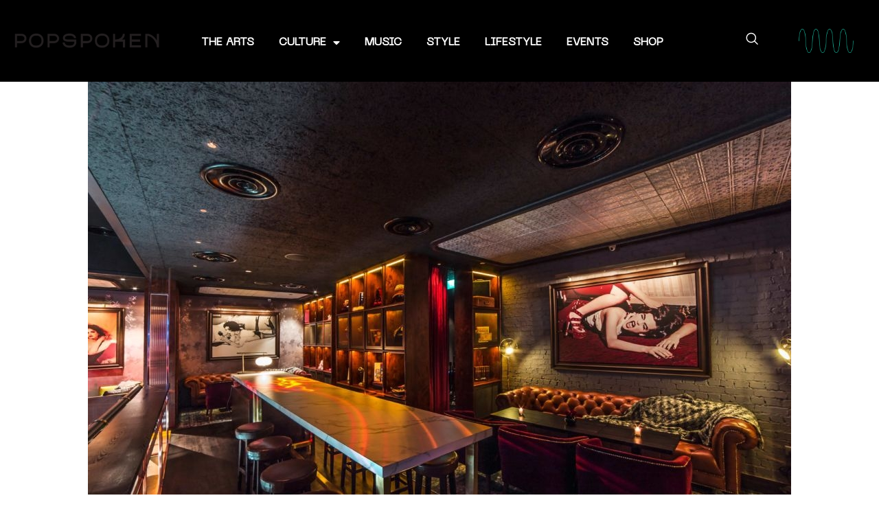

--- FILE ---
content_type: text/html; charset=UTF-8
request_url: https://popspoken.com/events/2017/04/schwartzs-match-pan-pacific-hotel-rebrands-lulus-lounge-2
body_size: 71768
content:
<!DOCTYPE html>
<html lang="en-US" class="" data-skin="light">
<head>
	<meta charset="UTF-8">
	<meta name="viewport" content="width=device-width, initial-scale=1.0, viewport-fit=cover" />		<title>Schwartzs&#8217; Match at Pan-Pacific Hotel Rebrands Itself As LuLu&#8217;s Lounge &#8211; Popspoken</title>
<meta name='robots' content='max-image-preview:large' />
        <meta name="viewport" content="width=device-width, initial-scale=1, maximum-scale=5">
        <meta name="description" content="Schwartzs&#8217; Match at Pan-Pacific Hotel Rebrands Itself As LuLu&#8217;s Lounge"/>
		<link rel='dns-prefetch' href='//ajax.googleapis.com' />
<link rel="alternate" type="application/rss+xml" title="Popspoken &raquo; Feed" href="https://popspoken.com/feed" />
<link rel="alternate" type="application/rss+xml" title="Popspoken &raquo; Comments Feed" href="https://popspoken.com/comments/feed" />
<link rel="alternate" title="oEmbed (JSON)" type="application/json+oembed" href="https://popspoken.com/wp-json/oembed/1.0/embed?url=https%3A%2F%2Fpopspoken.com%2Fevents%2F2017%2F04%2Fschwartzs-match-pan-pacific-hotel-rebrands-lulus-lounge-2" />
<link rel="alternate" title="oEmbed (XML)" type="text/xml+oembed" href="https://popspoken.com/wp-json/oembed/1.0/embed?url=https%3A%2F%2Fpopspoken.com%2Fevents%2F2017%2F04%2Fschwartzs-match-pan-pacific-hotel-rebrands-lulus-lounge-2&#038;format=xml" />
<style id='wp-img-auto-sizes-contain-inline-css' type='text/css'>
img:is([sizes=auto i],[sizes^="auto," i]){contain-intrinsic-size:3000px 1500px}
/*# sourceURL=wp-img-auto-sizes-contain-inline-css */
</style>
<style id='classic-theme-styles-inline-css' type='text/css'>
/*! This file is auto-generated */
.wp-block-button__link{color:#fff;background-color:#32373c;border-radius:9999px;box-shadow:none;text-decoration:none;padding:calc(.667em + 2px) calc(1.333em + 2px);font-size:1.125em}.wp-block-file__button{background:#32373c;color:#fff;text-decoration:none}
/*# sourceURL=/wp-includes/css/classic-themes.min.css */
</style>
<style class="optimize_css_2" type="text/css" media="all">@font-face{font-family:'MyriadPro-Regular';src:url(https://popspoken.com/wp-content/plugins/accesspress-social-counter/css/../fonts/MyriadPro-Regular.eot#1765355695) format('embedded-opentype'),url(https://popspoken.com/wp-content/plugins/accesspress-social-counter/css/../fonts/MyriadPro-Regular.otf) format('opentype'),url(https://popspoken.com/wp-content/plugins/accesspress-social-counter/css/../fonts/MyriadPro-Regular.woff) format('woff'),url(https://popspoken.com/wp-content/plugins/accesspress-social-counter/css/../fonts/MyriadPro-Regular.ttf) format('truetype'),url(https://popspoken.com/wp-content/plugins/accesspress-social-counter/css/../fonts/MyriadPro-Regular.svg#MyriadPro-Regular) format('svg');font-weight:400;font-style:normal}@font-face{font-family:'MyriadPro-Bold';src:url(https://popspoken.com/wp-content/plugins/accesspress-social-counter/css/../fonts/MyriadPro-Bold.eot#1765355695) format('embedded-opentype'),url(https://popspoken.com/wp-content/plugins/accesspress-social-counter/css/../fonts/MyriadPro-Bold.otf) format('opentype'),url(https://popspoken.com/wp-content/plugins/accesspress-social-counter/css/../fonts/MyriadPro-Bold.woff) format('woff'),url(https://popspoken.com/wp-content/plugins/accesspress-social-counter/css/../fonts/MyriadPro-Bold.ttf) format('truetype'),url(https://popspoken.com/wp-content/plugins/accesspress-social-counter/css/../fonts/MyriadPro-Bold.svg#MyriadPro-Bold) format('svg');font-weight:400;font-style:normal}.clearfix:after,.clearfix:before{display:table;content:""}.clearfix:after{clear:both};.clearfix{*zoom:1}.apsc-each-profile{font-family:'MyriadPro-Regular'}.apsc-theme-1 .apsc-each-profile{float:left;min-height:80px;text-align:center;width:80px;margin:5px}.apsc-each-profile a{font-weight:400;color:white!important;text-decoration:none}.apsc-each-profile a:hover{color:white!important;text-decoration:none!important}.apsc-theme-1 .apsc-each-profile a{padding:9px;display:block;color:#fff;position:relative;border-radius:5px;-ms-filter:"progid:DXImageTransform.Microsoft.Shadow(Strength=2, Direction=135, Color=#b3b3b3)";-moz-box-shadow:1px 1px 2px #b3b3b3;-webkit-box-shadow:1px 1px 2px #b3b3b3;box-shadow:1px 1px 2px #b3b3b3;filter:progid:DXImageTransform.Microsoft.Shadow(Strength=2,Direction=135,Color=#b3b3b3);transition:all 0.5s ease-in-out;-webkit-transition:all 0.5s ease-in-out;-moz-transition:all 0.5s ease-in-out;-o-transition:all 0.5s ease-in-out;-ms-transition:all 0.5s ease-in-out}.entry-content .apsc-each-profile a{border:none}.site-footer .widget .apsc-each-profile a{color:#fff;text-decoration:none}.social-icon{display:block}.apsc-theme-1 .media-name{display:none}.apsc-theme-1 .apsc-count{font-size:16px;display:block;line-height:15px;padding:2px 0 0}.entry-content .apsc-each-profile a,.entry-content .apsc-each-profile a:hover,.entry-content .apsc-each-profile a:focus{color:#fff;text-decoration:none}.apsc-theme-1 .apsc-each-profile a:before{background:radial-gradient(ellipse at center center,rgb(0 0 0 / .35) 0%,#fff0 80%) repeat scroll 0 0 #fff0;content:"";height:10px;left:5%;opacity:0;pointer-events:none;position:absolute;top:100%;transition-duration:0.3s;-webkit-transition-duration:0.3s;transition-property:transform,opacity;-webkit-transition-property:transform,opacity;width:90%;z-index:-1}.apsc-theme-1 .apsc-each-profile a:hover:before{opacity:1;transform:translateY(6px);-webkit-transform:translateY(6px);-ms-transform:translateY(6px)}.apsc-theme-1 .apsc-each-profile a:hover{transform:translateY(-6px);-webkit-transform:translateY(-6px);-ms-transform:translateY(-6px)}.apsc-theme-1 .social-icon .fa,.apsc-theme-1 .social-icon .fas,.apsc-theme-1 .social-icon .fab{font-size:45px}.apsc-facebook-icon{background-color:#3b5998}.apsc-twitter-icon{background-color:#1dcaff}.apsc-youtube-icon{background-color:#e52d27}.apsc-soundcloud-icon{background-color:#f80}.apsc-dribble-icon{background-color:#ea4c89}.apsc-comment-icon{background-color:#464646}.apsc-edit-icon{background-color:#837d7d}.apsc-google-plus-icon{background-color:#dd4b39}.apsc-instagram-icon{background-color:#3f729b}.apsc-theme-1 .apsc-media-type{display:none}.apsc-theme-2 .apsc-each-profile{float:left;min-height:83px;text-align:center;width:80px;margin:5px}.apsc-theme-2 .apsc-each-profile a{display:block;color:#fff;position:relative;border-radius:5px;transform:translateZ(0);-webkit-transform:translateZ(0);-ms-transform:translateZ(0);-ms-filter:"progid:DXImageTransform.Microsoft.Shadow(Strength=2, Direction=135, Color=#b3b3b3)";-moz-box-shadow:1px 1px 2px #b3b3b3;-webkit-box-shadow:1px 1px 2px #b3b3b3;box-shadow:1px 1px 2px #b3b3b3;filter:progid:DXImageTransform.Microsoft.Shadow(Strength=2,Direction=135,Color=#b3b3b3);transition:transform 0.5s ease-in-out;-webkit-transition:transform 0.5s ease-in-out;-moz-transition:transform 0.5s ease-in-out;-o-transition:transform 0.5s ease-in-out;-ms-transition:transform 0.5s ease-in-out}.apsc-theme-2 .apsc-inner-block{padding:8px;border-radius:5px;-webkit-box-shadow:inset 0 -8px 8px 0 rgb(0 0 0 / .21);-moz-box-shadow:inset 0 -8px 8px 0 rgb(0 0 0 / .21);box-shadow:inset 0 -8px 8px 0 rgb(0 0 0 / .21)}.apsc-theme-2 .apsc-each-profile a:hover{transform:scale(1.1) rotate(5deg);-webkit-transform:scale(1.1) rotate(5deg);-ms-transform:scale(1.1) rotate(5deg)}.apsc-theme-2 .apsc-count{font-size:14px;display:block;line-height:14px;padding:1px 0}.apsc-theme-2 .social-icon .fa,.apsc-theme-2 .social-icon .fab,.apsc-theme-2 .social-icon .fas{font-size:36px}.apsc-theme-2 .media-name{display:none}.apsc-theme-2 .apsc-media-type{display:block;font-size:11px;line-height:11px}.apsc-theme-3 .apsc-each-profile{float:left;margin:5px}.apsc-theme-3 .social-icon{display:table-cell;min-width:97px;padding:0 0 0 4px;vertical-align:middle;position:relative;transition:all 0.5s ease-in-out;-webkit-transition:all 0.5s ease-in-out;-moz-transition:all 0.5s ease-in-out;-o-transition:all 0.5s ease-in-out;-ms-transition:all 0.5s ease-in-out}.apsc-theme-3 .apsc-each-profile a{border-radius:4px;color:#fff;display:block;font-weight:400;padding:1px;position:relative;text-shadow:none}.apsc-theme-3 .apsc-count{background-color:#fff}.apsc-theme-3 .social-icon .fa,.apsc-theme-3 .social-icon .fab,.apsc-theme-3 .social-icon .fas{display:table-cell;font-size:18px;vertical-align:middle}.apsc-theme-3 .media-name{display:table-cell;font-size:14px;padding:0 13px 0 5px;text-transform:capitalize;vertical-align:middle;min-width:77px}.apsc-theme-3 .apsc-count{border-bottom-right-radius:4px;border-top-right-radius:4px;color:#666;display:table-cell;font-size:16px;min-width:52px;padding:3px 10px;text-align:center;position:relative;opacity:1;transition:all 0.5s ease-in-out;-webkit-transition:all 0.5s ease-in-out;-moz-transition:all 0.5s ease-in-out;-o-transition:all 0.5s ease-in-out;-ms-transition:all 0.5s ease-in-out}.apsc-theme-3 .apsc-count:before{border-bottom:4px solid #fff0;border-right:4px solid #fff;border-top:4px solid #fff0;content:"";left:-4px;margin-top:-3px;position:absolute;top:50%}.apsc-theme-3 .apsc-each-profile a:hover .social-icon{background-color:#fff;border-top-left-radius:4px;border-bottom-left-radius:4px}.apsc-theme-3 .apsc-each-profile a:hover .apsc-count{color:#fff}.apsc-theme-3 .apsc-each-profile a:hover .social-icon:after{border-bottom:4px solid #fff0;border-left:4px solid #fff;border-top:4px solid #fff0;content:"";margin-top:-3px;position:absolute;right:-4px;top:50%;z-index:2}.apsc-theme-3 .apsc-media-type{display:none}.apsc-theme-3 .apsc-each-profile a.apsc-youtube-icon:hover .social-icon{color:#e52d27}.apsc-theme-3 .apsc-each-profile a.apsc-youtube-icon:hover .apsc-count{background-color:#e52d27}.apsc-theme-3 .apsc-each-profile a.apsc-soundcloud-icon:hover .social-icon{color:#f80}.apsc-theme-3 .apsc-each-profile a.apsc-soundcloud-icon:hover .apsc-count{background-color:#f80}.apsc-theme-3 .apsc-each-profile a.apsc-dribble-icon:hover .social-icon{color:#ea4c89}.apsc-theme-3 .apsc-each-profile a.apsc-dribble-icon:hover .apsc-count{background-color:#ea4c89}.apsc-theme-3 .apsc-each-profile a.apsc-comment-icon:hover .social-icon{color:#464646}.apsc-theme-3 .apsc-each-profile a.apsc-comment-icon:hover .apsc-count{background-color:#464646}.apsc-theme-3 .apsc-each-profile a.apsc-twitter-icon:hover .social-icon{color:#1dcaff}.apsc-theme-3 .apsc-each-profile a.apsc-twitter-icon:hover .apsc-count{background-color:#1dcaff}.apsc-theme-3 .apsc-each-profile a.apsc-instagram-icon:hover .social-icon{color:#3f729b}.apsc-theme-3 .apsc-each-profile a.apsc-instagram-icon:hover .apsc-count{background-color:#3f729b}.apsc-theme-3 .apsc-each-profile a.apsc-facebook-icon:hover .social-icon{color:#3b5998}.apsc-theme-3 .apsc-each-profile a.apsc-facebook-icon:hover .apsc-count{background-color:#3b5998}.apsc-theme-3 .apsc-each-profile a.apsc-google-plus-icon:hover .social-icon{color:#dd4b39}.apsc-theme-3 .apsc-each-profile a.apsc-google-plus-icon:hover .apsc-count{background-color:#dd4b39}.apsc-theme-3 .apsc-each-profile a.apsc-edit-icon:hover .social-icon{color:#837d7d}.apsc-theme-3 .apsc-each-profile a.apsc-edit-icon:hover .apsc-count{background-color:#837d7d}.apsc-theme-4 .apsc-each-profile{float:left;margin:5px}.apsc-theme-4 .social-icon{display:inline-block;position:relative;transition:all 0.5s ease-in-out;-webkit-transition:all 0.5s ease-in-out;-moz-transition:all 0.5s ease-in-out;-o-transition:all 0.5s ease-in-out;-ms-transition:all 0.5s ease-in-out}.apsc-theme-4 .apsc-each-profile a{padding:2px 9px 2px 6px;display:block;color:#fff;position:relative;border-radius:4px}.apsc-theme-4 .apsc-each-profile a .fa,.apsc-theme-4 .apsc-each-profile a .fas,.apsc-theme-4 .apsc-each-profile a .fab{transform:translateZ(0);-webkit-transform:translateZ(0);-ms-transform:translateZ(0);transition:all 0.5s ease-in-out;-webkit-transition:all 0.5s ease-in-out;-moz-transition:all 0.5s ease-in-out;-o-transition:all 0.5s ease-in-out;-ms-transition:all 0.5s ease-in-out}.apsc-theme-4 .apsc-each-profile a:hover .fa,.apsc-theme-4 .apsc-each-profile a:hover .fas,.apsc-theme-4 .apsc-each-profile a:hover .fab{transform:scale(1.3) translateZ(0);-webkit-transform:scale(1.3) translateZ(0);-ms-transform:scale(1.3) translateZ(0)}.apsc-theme-4 .social-icon .fa,.apsc-theme-4 .social-icon .fas,.apsc-theme-4 .social-icon .fab{display:inline-block;font-size:18px;vertical-align:middle}.apsc-theme-4 .media-name{display:inline-block;font-size:14px;padding:0 6px 0 5px;text-transform:capitalize}.apsc-theme-4 .apsc-count{border-bottom-right-radius:4px;border-top-right-radius:4px;color:#fff;display:inline-block;font-size:14px;text-align:center;position:relative;font-family:'MyriadPro-Bold';transition:all 0.5s ease-in-out;-webkit-transition:all 0.5s ease-in-out;-moz-transition:all 0.5s ease-in-out;-o-transition:all 0.5s ease-in-out;-ms-transition:all 0.5s ease-in-out}.apsc-theme-4 .apsc-media-type{display:none}.apsc-theme-5 .apsc-each-profile{min-height:60px;text-align:center;width:60px;margin:5px}.apsc-theme-5 .apsc-each-profile a{padding:6px;display:block;color:#fff;position:relative;border-radius:5px;transform:translateZ(0);-webkit-transform:translateZ(0);-ms-transform:translateZ(0);-ms-filter:"progid:DXImageTransform.Microsoft.Shadow(Strength=2, Direction=135, Color=#b3b3b3)";-moz-box-shadow:1px 1px 2px #b3b3b3;-webkit-box-shadow:1px 1px 2px #b3b3b3;box-shadow:1px 1px 2px #b3b3b3;filter:progid:DXImageTransform.Microsoft.Shadow(Strength=2,Direction=135,Color=#b3b3b3);transition:all 0.5s ease-in-out;-webkit-transition:all 0.5s ease-in-out;-moz-transition:all 0.5s ease-in-out;-o-transition:all 0.5s ease-in-out;-ms-transition:all 0.5s ease-in-out}.entry-content .apsc-each-profile a{border:none}.social-icon{display:block}.apsc-theme-5 .apsc-count{font-size:12px;display:block;line-height:12px;padding:3px 0 0}.apsc-theme-5 .social-icon .fa,.apsc-theme-5 .social-icon .fas,.apsc-theme-5 .social-icon .fab{font-size:34px}.apsc-theme-5 .social-icon{height:34px}.apsc-theme-5 .media-name{display:none}.apsc-theme-5 .apsc-media-type{display:none}.apsc-theme-5 .apsc-each-profile a:hover{box-shadow:0 10px 10px -10px rgb(0 0 0 / .5);transform:scale(.8);-webkit-transform:scale(.8);-ms-transform:scale(.8)}@media screen and (max-width:479px){.apsc-theme-4 .apsc-each-profile a,.apsc-theme-3 .apsc-each-profile a{display:inline-block}.apsc-theme-4 .apsc-each-profile,.apsc-theme-3 .apsc-each-profile{float:none}}.apsc-icons-wrapper.apsc-font-awesome-four .fa{font-family:FontAwesome;font-weight:400}.apsc-icons-wrapper.apsc-font-awesome-five .fab{font-family:'Font Awesome 5 Brands'}.apsc-icons-wrapper.apsc-font-awesome-five .fas{font-family:'Font Awesome 5 Free'}</style>
<style class="optimize_css_2" type="text/css" media="all">.wpcf7 .screen-reader-response{position:absolute;overflow:hidden;clip:rect(1px,1px,1px,1px);clip-path:inset(50%);height:1px;width:1px;margin:-1px;padding:0;border:0;word-wrap:normal!important}.wpcf7 .hidden-fields-container{display:none}.wpcf7 form .wpcf7-response-output{margin:2em .5em 1em;padding:.2em 1em;border:2px solid #00a0d2}.wpcf7 form.init .wpcf7-response-output,.wpcf7 form.resetting .wpcf7-response-output,.wpcf7 form.submitting .wpcf7-response-output{display:none}.wpcf7 form.sent .wpcf7-response-output{border-color:#46b450}.wpcf7 form.failed .wpcf7-response-output,.wpcf7 form.aborted .wpcf7-response-output{border-color:#dc3232}.wpcf7 form.spam .wpcf7-response-output{border-color:#f56e28}.wpcf7 form.invalid .wpcf7-response-output,.wpcf7 form.unaccepted .wpcf7-response-output,.wpcf7 form.payment-required .wpcf7-response-output{border-color:#ffb900}.wpcf7-form-control-wrap{position:relative}.wpcf7-not-valid-tip{color:#dc3232;font-size:1em;font-weight:400;display:block}.use-floating-validation-tip .wpcf7-not-valid-tip{position:relative;top:-2ex;left:1em;z-index:100;border:1px solid #dc3232;background:#fff;padding:.2em .8em;width:24em}.wpcf7-list-item{display:inline-block;margin:0 0 0 1em}.wpcf7-list-item-label::before,.wpcf7-list-item-label::after{content:" "}.wpcf7-spinner{visibility:hidden;display:inline-block;background-color:#23282d;opacity:.75;width:24px;height:24px;border:none;border-radius:100%;padding:0;margin:0 24px;position:relative}form.submitting .wpcf7-spinner{visibility:visible}.wpcf7-spinner::before{content:'';position:absolute;background-color:#fbfbfc;top:4px;left:4px;width:6px;height:6px;border:none;border-radius:100%;transform-origin:8px 8px;animation-name:spin;animation-duration:1000ms;animation-timing-function:linear;animation-iteration-count:infinite}@media (prefers-reduced-motion:reduce){.wpcf7-spinner::before{animation-name:blink;animation-duration:2000ms}}@keyframes spin{from{transform:rotate(0deg)}to{transform:rotate(360deg)}}@keyframes blink{from{opacity:0}50%{opacity:1}to{opacity:0}}.wpcf7 [inert]{opacity:.5}.wpcf7 input[type="file"]{cursor:pointer}.wpcf7 input[type="file"]:disabled{cursor:default}.wpcf7 .wpcf7-submit:disabled{cursor:not-allowed}.wpcf7 input[type="url"],.wpcf7 input[type="email"],.wpcf7 input[type="tel"]{direction:ltr}.wpcf7-reflection>output{display:list-item;list-style:none}.wpcf7-reflection>output[hidden]{display:none}</style>
<link rel='stylesheet' id='elementor-icons-css' href='https://popspoken.com/wp-content/plugins/elementor/assets/lib/eicons/css/elementor-icons.min.css' type='text/css' media='all' />
<link rel='stylesheet' id='swiper-css' href='https://popspoken.com/wp-content/plugins/elementor/assets/lib/swiper/css/swiper.min.css' type='text/css' media='all' />
<link rel='stylesheet' id='elementor-pro-css' href='https://popspoken.com/wp-content/plugins/elementor-pro/assets/css/frontend-lite.min.css' type='text/css' media='all' />
<style class="optimize_css_2" type="text/css" media="all">.header,.she-header-yes,.she-header-yes.e-con,.she-header{transition:all 0.4s ease-in-out,height 0.4s ease-in-out,background-color 0.4s ease-in-out,border-bottom-width 0.4s ease-in-out,border-bottom-color 0.4s ease-in-out,margin 0s!important;width:100%;max-width:100%;z-index:9999}.she-header{margin-bottom:0;margin-top:0}.she-header:not(.elementor-sticky){position:fixed!important;top:0}.she-header.she-blur-yes{-webkit-backdrop-filter:saturate(180%) blur(20px);backdrop-filter:saturate(180%) blur(20px)}.headerup{-ms-transform:translateY(-110vh)!important;-o-transition:transform 0.4s ease-in-out!important;-webkit-transform:translateY(-110vh)!important;-webkit-transition:transform 0.4s ease-in-out!important;-webkit-transition:-webkit-transform 0.4s ease-in-out!important;transform:translateY(-110vh)!important;transition:transform 0.4s ease-in-out!important}.she-header-yes .elementor-widget-theme-site-logo,.she-header-yes .elementor-widget-image,.she-header-yes .logo,.she-header-yes .elementor-widget-theme-site-logo img,.she-header-yes .elementor-widget-image img,.she-header-yes .logo img{transition:all 0.4s ease-in-out!important}.she-header-transparent-yes,.elementor-editor-active .she-header-transparent-yes{transition:all 0.4s ease-in-out,top 0s;width:100%;background-color:#fff0!important;position:absolute!important;z-index:99}.she-header-yes .elementor-menu-toggle:before,.she-header-yes .elementor-menu-toggle:after,.she-header-yes .elementor-menu-toggle i:after{transition:transform 0.3s ease-in-out,width 0.3s ease-in-out}.she-header-yes .elementor-menu-toggle{position:relative;transition:color 0.4s ease-in-out,background-color 0.4s ease-in-out}.she-header-yes .elementor-menu-toggle.elementor-active:before{transform:translate(-50%,-50%) rotate(-45deg)}.she-header-yes .elementor-menu-toggle:after{transform:translate(-50%,calc(-50% - 0.25em))}.she-header-yes .elementor-menu-toggle.elementor-active:after{transform:translate(-50%,-50%) rotate(45deg)}.she-header-yes .elementor-menu-toggle i:after{transform:translate(-50%,-50%)}@media screen and (min-width:783px){.admin-bar .she-header:not(.elementor-sticky){top:32px}}</style>
<style class="optimize_css_2" type="text/css" media="all">@font-face{font-family:'ts-iconfont';src:url(https://popspoken.com/wp-content/themes/popspoken/assets/css/../fonts/iconfont.eot#1765355695);src:url(https://popspoken.com/wp-content/themes/popspoken/assets/css/../fonts/iconfont.eot#1765355695) format('embedded-opentype'),url(https://popspoken.com/wp-content/themes/popspoken/assets/css/../fonts/iconfont.ttf#1765355695) format('truetype'),url(https://popspoken.com/wp-content/themes/popspoken/assets/css/../fonts/iconfont.woff#1765355695) format('woff'),url(https://popspoken.com/wp-content/themes/popspoken/assets/css/../fonts/iconfont.svg?5i53bc#iconfont) format('svg');font-weight:400;font-style:normal;font-display:swap}.ts-icon{font-family:'ts-iconfont'!important;speak:none;font-style:normal;font-weight:400;font-variant:normal;text-transform:none;line-height:1;-webkit-font-smoothing:antialiased;-moz-osx-font-smoothing:grayscale}.ts-icon-menu:before{content:"\e900"}.ts-icon-square-full:before{content:"\e907"}.ts-icon-star-half-alt:before{content:"\e902"}.ts-icon-star:before{content:"\e903"}.ts-icon-star-solid:before{content:"\e904"}.ts-icon-times:before{content:"\e905"}.ts-icon-envelope-open-solid:before{content:"\e906"}.ts-icon-ellipsis-v:before{content:"\e97f"}.ts-icon-youtube:before{content:"\e97e"}.ts-icon-phone-volume:before{content:"\e97b"}.ts-icon-paper-plane:before{content:"\e97c"}.ts-icon-envelope-solid:before{content:"\e97d"}.ts-icon-vimeo-v:before{content:"\e949"}.ts-icon-tumblr-brands:before{content:"\e94a"}.ts-icon-odnoklassniki:before{content:"\e94b"}.ts-icon-yelp:before{content:"\e958"}.ts-icon-xing:before{content:"\e959"}.ts-icon-vk:before{content:"\e95a"}.ts-icon-vine:before{content:"\e95b"}.ts-icon-stumbleupon:before{content:"\e95c"}.ts-icon-soundcloud:before{content:"\e95d"}.ts-icon-skype:before{content:"\e95e"}.ts-icon-github:before{content:"\e95f"}.ts-icon-flickr:before{content:"\e960"}.ts-icon-behance:before{content:"\e961"}.ts-icon-linkedin-in:before{content:"\e962"}.ts-icon-instagram:before{content:"\e963"}.ts-icon-pinterest:before{content:"\e964"}.ts-icon-google-plus:before{content:"\e965"}.ts-icon-twitter-brands:before{content:"\e05e"}.ts-icon-facebook-f:before{content:"\e967"}.ts-icon-calendar-check:before{content:"\e968"}.ts-icon-long-arrow-alt-right:before{content:"\e969"}.ts-icon-long-arrow-alt-left:before{content:"\e96a"}.ts-icon-thumbtack:before{content:"\e96b"}.ts-icon-eye-solid:before{content:"\e96c"}.ts-icon-share:before{content:"\e96d"}.ts-icon-comments:before{content:"\e96e"}.ts-icon-home-solid:before{content:"\e96f"}.ts-icon-user-solid:before{content:"\e970"}.ts-icon-play-solid:before{content:"\e971"}.ts-icon-angle-left:before{content:"\e972"}.ts-icon-clock-regular:before{content:"\e973"}.ts-icon-calendar-solid:before{content:"\e974"}.ts-icon-spinner:before{content:"\e975"}.ts-icon-moon-solid:before{content:"\e976"}.ts-icon-sun-solid:before{content:"\e977"}.ts-icon-reply-all:before{content:"\e978"}.ts-icon-angle-right:before{content:"\e979"}.ts-icon-arrow-circle-left:before{content:"\e97a"}.ts-icon-bolt:before{content:"\e901"}.ts-icon-envelope:before{content:"\e028"}.ts-icon-pencil:before{content:"\e032"}.ts-icon-global:before{content:"\e052"}.ts-icon-happy:before{content:"\e05b"}.ts-icon-sad:before{content:"\e05c"}.ts-icon-facebook:before{content:"\e967"}.ts-icon-twitter:before{content:"\e966"}.ts-icon-googleplus:before{content:"\e05f"}.ts-icon-rss:before{content:"\e060"}.ts-icon-tumblr:before{content:"\e061"}.ts-icon-linkedin:before{content:"\e962"}.ts-icon-dribbble:before{content:"\e063"}.ts-icon-home:before{content:"\e800"}.ts-icon-pencil1:before{content:"\e802"}.ts-icon-sun:before{content:"\e807"}.ts-icon-moon:before{content:"\e808"}.ts-icon-envelope1:before{content:"\e818"}.ts-icon-user:before{content:"\e82a"}.ts-icon-phone-handset:before{content:"\e830"}.ts-icon-bubble:before{content:"\e83f"}.ts-icon-magnifier:before{content:"\e86f"}.ts-icon-cross:before{content:"\e870"}.ts-icon-chevron-up:before{content:"\e873"}.ts-icon-chevron-down:before{content:"\e874"}.ts-icon-chevron-left:before{content:"\e875"}.ts-icon-chevron-right:before{content:"\e876"}.ts-icon-arrow-up:before{content:"\e877"}.ts-icon-arrow-down:before{content:"\e878"}.ts-icon-arrow-left:before{content:"\e879"}.ts-icon-arrow-right:before{content:"\e87a"}.ts-icon-arrow-left1:before{content:"\e907"}.ts-icon-arrow-right1:before{content:"\e90c"}.ts-icon-left-arrow:before{content:"\e926"}.ts-icon-download2:before{content:"\e932"}.ts-icon-envelope2:before{content:"\e933"}.ts-icon-folder:before{content:"\e935"}.ts-icon-percent:before{content:"\e93a"}.ts-icon-phone2:before{content:"\e93b"}.ts-icon-play:before{content:"\e93d"}.ts-icon-left-arrow2:before{content:"\e93e"}.ts-icon-search1:before{content:"\e940"}.ts-icon-quote1:before{content:"\e944"}.ts-icon-right-arrow2:before{content:"\e945"}.ts-icon-fire:before{content:"\e946"}.ts-icon-weather:before{content:"\e947"}.ts-icon-post_icon5:before{content:"\e950"}</style>
<style class="optimize_css_2" type="text/css" media="all">#boxzilla-overlay,.boxzilla-overlay{position:fixed;background:rgb(0 0 0 / .65);width:100%;height:100%;left:0;top:0;z-index:10000}.boxzilla-center-container{position:fixed;top:0;left:0;right:0;height:0;text-align:center;z-index:11000;line-height:0}.boxzilla-center-container .boxzilla{display:inline-block;text-align:left;position:relative;line-height:normal}.boxzilla{position:fixed;z-index:12000;-webkit-box-sizing:border-box;-moz-box-sizing:border-box;box-sizing:border-box;background:#fff;padding:25px}.boxzilla.boxzilla-top-left{top:0;left:0}.boxzilla.boxzilla-top-right{top:0;right:0}.boxzilla.boxzilla-bottom-left{bottom:0;left:0}.boxzilla.boxzilla-bottom-right{bottom:0;right:0}.boxzilla-content>*:first-child{margin-top:0;padding-top:0}.boxzilla-content>*:last-child{margin-bottom:0;padding-bottom:0}.boxzilla-close-icon{position:absolute;right:0;top:0;text-align:center;padding:6px;cursor:pointer;-webkit-appearance:none;font-size:28px;font-weight:700;line-height:20px;color:#000;opacity:.5}.boxzilla-close-icon:hover,.boxzilla-close-icon:focus{opacity:.8}</style>
<style class="optimize_css_2" type="text/css" media="all">@font-face{font-family:'neue_machinalight';src:url(https://popspoken.com/wp-content/themes/popspoken-child/neuemachina-light-webfont.woff2) format('woff2'),url(https://popspoken.com/wp-content/themes/popspoken-child/neuemachina-light-webfont.woff) format('woff');font-weight:400;font-style:normal}@font-face{font-family:'neue_machinaregular';src:url(https://popspoken.com/wp-content/themes/popspoken-child/neuemachina-regular-webfont.woff2) format('woff2'),url(https://popspoken.com/wp-content/themes/popspoken-child/neuemachina-regular-webfont.woff) format('woff');font-weight:400;font-style:normal}.heading-style3 .block-title .title-angle-shap:before,.heading-style3 .block-title .title-angle-shap:after,.heading-style3 .widget-title .title-angle-shap:before,.heading-style3 .widget-title .title-angle-shap:after,.sidebar .widget .block-title .title-angle-shap:before,.sidebar .widget .block-title .title-angle-shap:after,.sidebar .widget .widget-title .title-angle-shap:before,.sidebar .widget .widget-title .title-angle-shap:after{position:absolute;top:0;content:'';background:url(https://demo.designtheory.sg/popspoken/wp-content/uploads/2020/03/h.svg);left:0;background-size:auto 6px;background-repeat:repeat-x;background-position:100% 100%;height:15px;width:70px}.heading-style3 .block-title,.heading-style3 .widget-title,.sidebar .widget .block-title,.sidebar .widget .widget-title{letter-spacing:.64px;color:#fc4a00;font-weight:normal!important;font-size:2.3em;text-transform:uppercase;font-family:'neue_machinalight'!important;padding:20px 20px}.heading-style3 .block-title .title-angle-shap,.heading-style3 .widget-title .title-angle-shap,.sidebar .widget .block-title .title-angle-shap,.sidebar .widget .widget-title .title-angle-shap{display:inline-block;padding:0 0 0 75px;position:relative}a.post-cat{height:auto;border:2px solid #fff;border-radius:10px}h1,h2,h3,h4,h5,a.post-cat{font-family:'neue_machinaregular';font-weight:normal!important}.elementor-69620 .elementor-element.elementor-element-02e2b23 .elementor-heading-title{color:#000000!important}html.fonts-loaded h1,html.fonts-loaded h2,html.fonts-loaded h3,html.fonts-loaded h4,html.fonts-loaded h5,html.fonts-loaded h6{font-family:"Neue Machina"!important}#cursor{position:fixed;display:none;pointer-events:none;z-index:999999999;width:30px;height:30px;background:#FF7F82;mix-blend-mode:difference;border-radius:50%}a:hover{cursor:none}#cursor-arrow{position:fixed;display:none;pointer-events:none;z-index:999999999;width:30px;height:30px;background:transparent!important;mix-blend-mode:difference;border-radius:50%}</style>
<link rel='stylesheet' id='elementor-icons-fa-solid-css' href='https://popspoken.com/wp-content/plugins/elementor/assets/lib/font-awesome/css/solid.min.css' type='text/css' media='all' />
<link rel='stylesheet' id='elementor-icons-fa-brands-css' href='https://popspoken.com/wp-content/plugins/elementor/assets/lib/font-awesome/css/brands.min.css' type='text/css' media='all' />
<link rel='stylesheet' id='wp-block-library-css' href='https://popspoken.com/wp-includes/css/dist/block-library/style.min.css' type='text/css' media='all' />

<link rel='stylesheet' id='wpo_min-header-1-css' href='https://popspoken.com/wp-content/cache/wpo-minify/1765355695/assets/wpo-minify-header-fontawesome-five-css1670935199.min.css' type='text/css' media='all' />
<link rel='stylesheet' id='dashicons-css' href='https://popspoken.com/wp-includes/css/dashicons.min.css' type='text/css' media='all' />
<link rel='stylesheet' id='elementor-frontend-css' href='https://popspoken.com/wp-content/plugins/elementor/assets/css/frontend-lite.min.css' type='text/css' media='all' />
<style id='elementor-frontend-inline-css' type='text/css'>
.elementor-kit-69067{--e-global-color-primary:#29E5C4;--e-global-color-secondary:#54595F;--e-global-color-text:#7A7A7A;--e-global-color-accent:#FF7F82;--e-global-color-e589fb1:#6C44BF;--e-global-color-4317ba21:#23A455;--e-global-color-1ad40d4f:#000;--e-global-color-1d163464:#FFF;--e-global-color-6ac421e:#293CE5;--e-global-typography-primary-font-family:"Neue";--e-global-typography-primary-font-weight:600;--e-global-typography-secondary-font-family:"Neue";--e-global-typography-secondary-font-weight:400;--e-global-typography-text-font-family:"Neue";--e-global-typography-text-font-size:18px;--e-global-typography-text-font-weight:400;--e-global-typography-accent-font-family:"Neue";--e-global-typography-accent-font-weight:500;--e-global-typography-87a47c4-font-family:"Neue";--e-global-typography-87a47c4-font-size:23px;--e-global-typography-87a47c4-font-weight:bold;--e-global-typography-3fb0d88-font-family:"Neue";--e-global-typography-3fb0d88-font-size:32px;--e-global-typography-3fb0d88-font-weight:normal;--e-global-typography-9c92ab7-font-family:"Neue";--e-global-typography-9c92ab7-font-size:33px;--e-global-typography-9c92ab7-font-weight:normal;font-family:"Neue", Sans-serif;}.elementor-kit-69067 e-page-transition{background-color:#FFBC7D;}.elementor-kit-69067 a{font-family:"Neue", Sans-serif;}.elementor-kit-69067 h1{font-family:"Neue", Sans-serif;font-size:30px;}.elementor-kit-69067 h2{font-family:"Neue", Sans-serif;font-size:35px;}.elementor-kit-69067 h3{font-family:"Neue", Sans-serif;font-size:25px;font-weight:normal;}.elementor-kit-69067 h4{font-family:"Neue", Sans-serif;font-size:30px;}.elementor-kit-69067 h5{font-family:"Neue", Sans-serif;}.elementor-kit-69067 h6{font-family:"Neue", Sans-serif;}.elementor-section.elementor-section-boxed > .elementor-container{max-width:1140px;}.e-con{--container-max-width:1140px;}.elementor-widget:not(:last-child){--kit-widget-spacing:20px;}.elementor-element{--widgets-spacing:20px 20px;--widgets-spacing-row:20px;--widgets-spacing-column:20px;}{}h1.entry-title{display:var(--page-title-display);}@media(max-width:1024px){.elementor-section.elementor-section-boxed > .elementor-container{max-width:1024px;}.e-con{--container-max-width:1024px;}}@media(max-width:767px){.elementor-kit-69067{--e-global-typography-87a47c4-font-size:15px;--e-global-typography-3fb0d88-font-size:15px;--e-global-typography-3fb0d88-line-height:1.1em;--e-global-typography-3fb0d88-letter-spacing:-0.3px;--e-global-typography-9c92ab7-font-size:25px;}.elementor-section.elementor-section-boxed > .elementor-container{max-width:767px;}.e-con{--container-max-width:767px;}}/* Start Custom Fonts CSS */@font-face {
	font-family: 'Neue';
	font-style: normal;
	font-weight: 400;
	font-display: auto;
	src: url('https://popspoken.com/wp-content/uploads/2021/04/neuemachina-regular-webfont.eot');
	src: url('https://popspoken.com/wp-content/uploads/2021/04/neuemachina-regular-webfont.eot?#iefix') format('embedded-opentype'),
		url('https://popspoken.com/wp-content/uploads/2021/04/NeueMachina-Regular.woff2') format('woff2'),
		url('https://popspoken.com/wp-content/uploads/2021/04/neuemachina-regular-webfont.woff') format('woff'),
		url('https://popspoken.com/wp-content/uploads/2021/04/neuemachina-regular-webfont.ttf') format('truetype'),
		url('https://popspoken.com/wp-content/uploads/2021/04/neuemachina-regular-webfont.svg#Neue') format('svg');
}
/* End Custom Fonts CSS */
.elementor-widget-heading .elementor-heading-title{color:var( --e-global-color-primary );}.elementor-widget-image .widget-image-caption{color:var( --e-global-color-text );}.elementor-widget-text-editor{color:var( --e-global-color-text );}.elementor-widget-text-editor.elementor-drop-cap-view-stacked .elementor-drop-cap{background-color:var( --e-global-color-primary );}.elementor-widget-text-editor.elementor-drop-cap-view-framed .elementor-drop-cap, .elementor-widget-text-editor.elementor-drop-cap-view-default .elementor-drop-cap{color:var( --e-global-color-primary );border-color:var( --e-global-color-primary );}.elementor-widget-button .elementor-button{background-color:var( --e-global-color-accent );}.elementor-widget-divider{--divider-color:var( --e-global-color-secondary );}.elementor-widget-divider .elementor-divider__text{color:var( --e-global-color-secondary );}.elementor-widget-divider.elementor-view-stacked .elementor-icon{background-color:var( --e-global-color-secondary );}.elementor-widget-divider.elementor-view-framed .elementor-icon, .elementor-widget-divider.elementor-view-default .elementor-icon{color:var( --e-global-color-secondary );border-color:var( --e-global-color-secondary );}.elementor-widget-divider.elementor-view-framed .elementor-icon, .elementor-widget-divider.elementor-view-default .elementor-icon svg{fill:var( --e-global-color-secondary );}.elementor-widget-image-box .elementor-image-box-title{color:var( --e-global-color-primary );}.elementor-widget-image-box .elementor-image-box-description{color:var( --e-global-color-text );}.elementor-widget-icon.elementor-view-stacked .elementor-icon{background-color:var( --e-global-color-primary );}.elementor-widget-icon.elementor-view-framed .elementor-icon, .elementor-widget-icon.elementor-view-default .elementor-icon{color:var( --e-global-color-primary );border-color:var( --e-global-color-primary );}.elementor-widget-icon.elementor-view-framed .elementor-icon, .elementor-widget-icon.elementor-view-default .elementor-icon svg{fill:var( --e-global-color-primary );}.elementor-widget-icon-box.elementor-view-stacked .elementor-icon{background-color:var( --e-global-color-primary );}.elementor-widget-icon-box.elementor-view-framed .elementor-icon, .elementor-widget-icon-box.elementor-view-default .elementor-icon{fill:var( --e-global-color-primary );color:var( --e-global-color-primary );border-color:var( --e-global-color-primary );}.elementor-widget-icon-box .elementor-icon-box-title{color:var( --e-global-color-primary );}.elementor-widget-icon-box .elementor-icon-box-description{color:var( --e-global-color-text );}.elementor-widget-star-rating .elementor-star-rating__title{color:var( --e-global-color-text );}.elementor-widget-icon-list .elementor-icon-list-item:not(:last-child):after{border-color:var( --e-global-color-text );}.elementor-widget-icon-list .elementor-icon-list-icon i{color:var( --e-global-color-primary );}.elementor-widget-icon-list .elementor-icon-list-icon svg{fill:var( --e-global-color-primary );}.elementor-widget-icon-list .elementor-icon-list-text{color:var( --e-global-color-secondary );}.elementor-widget-counter .elementor-counter-number-wrapper{color:var( --e-global-color-primary );}.elementor-widget-counter .elementor-counter-title{color:var( --e-global-color-secondary );}.elementor-widget-progress .elementor-progress-wrapper .elementor-progress-bar{background-color:var( --e-global-color-primary );}.elementor-widget-progress .elementor-title{color:var( --e-global-color-primary );}.elementor-widget-testimonial .elementor-testimonial-content{color:var( --e-global-color-text );}.elementor-widget-testimonial .elementor-testimonial-name{color:var( --e-global-color-primary );}.elementor-widget-testimonial .elementor-testimonial-job{color:var( --e-global-color-secondary );}.elementor-widget-tabs .elementor-tab-title, .elementor-widget-tabs .elementor-tab-title a{color:var( --e-global-color-primary );}.elementor-widget-tabs .elementor-tab-title.elementor-active,
					 .elementor-widget-tabs .elementor-tab-title.elementor-active a{color:var( --e-global-color-accent );}.elementor-widget-tabs .elementor-tab-content{color:var( --e-global-color-text );}.elementor-widget-accordion .elementor-accordion-icon, .elementor-widget-accordion .elementor-accordion-title{color:var( --e-global-color-primary );}.elementor-widget-accordion .elementor-accordion-icon svg{fill:var( --e-global-color-primary );}.elementor-widget-accordion .elementor-active .elementor-accordion-icon, .elementor-widget-accordion .elementor-active .elementor-accordion-title{color:var( --e-global-color-accent );}.elementor-widget-accordion .elementor-active .elementor-accordion-icon svg{fill:var( --e-global-color-accent );}.elementor-widget-accordion .elementor-tab-content{color:var( --e-global-color-text );}.elementor-widget-toggle .elementor-toggle-title, .elementor-widget-toggle .elementor-toggle-icon{color:var( --e-global-color-primary );}.elementor-widget-toggle .elementor-toggle-icon svg{fill:var( --e-global-color-primary );}.elementor-widget-toggle .elementor-tab-title.elementor-active a, .elementor-widget-toggle .elementor-tab-title.elementor-active .elementor-toggle-icon{color:var( --e-global-color-accent );}.elementor-widget-toggle .elementor-tab-content{color:var( --e-global-color-text );}.elementor-widget-theme-site-logo .widget-image-caption{color:var( --e-global-color-text );}.elementor-widget-theme-site-title .elementor-heading-title{color:var( --e-global-color-primary );}.elementor-widget-theme-page-title .elementor-heading-title{color:var( --e-global-color-primary );}.elementor-widget-theme-post-title .elementor-heading-title{color:var( --e-global-color-primary );}.elementor-widget-theme-post-excerpt .elementor-widget-container{color:var( --e-global-color-text );}.elementor-widget-theme-post-content{color:var( --e-global-color-text );}.elementor-widget-theme-post-featured-image .widget-image-caption{color:var( --e-global-color-text );}.elementor-widget-theme-archive-title .elementor-heading-title{color:var( --e-global-color-primary );}.elementor-widget-archive-posts .elementor-post__title, .elementor-widget-archive-posts .elementor-post__title a{color:var( --e-global-color-secondary );}.elementor-widget-archive-posts .elementor-post__read-more{color:var( --e-global-color-accent );}.elementor-widget-archive-posts .elementor-post__card .elementor-post__badge{background-color:var( --e-global-color-accent );}.elementor-widget-archive-posts .elementor-button{background-color:var( --e-global-color-accent );}.elementor-widget-archive-posts .elementor-posts-nothing-found{color:var( --e-global-color-text );}.elementor-widget-loop-grid .elementor-button{background-color:var( --e-global-color-accent );}.elementor-widget-posts .elementor-post__title, .elementor-widget-posts .elementor-post__title a{color:var( --e-global-color-secondary );}.elementor-widget-posts .elementor-post__read-more{color:var( --e-global-color-accent );}.elementor-widget-posts .elementor-post__card .elementor-post__badge{background-color:var( --e-global-color-accent );}.elementor-widget-posts .elementor-button{background-color:var( --e-global-color-accent );}.elementor-widget-portfolio a .elementor-portfolio-item__overlay{background-color:var( --e-global-color-accent );}.elementor-widget-portfolio .elementor-portfolio__filter{color:var( --e-global-color-text );}.elementor-widget-portfolio .elementor-portfolio__filter.elementor-active{color:var( --e-global-color-primary );}.elementor-widget-gallery{--galleries-title-color-normal:var( --e-global-color-primary );--galleries-title-color-hover:var( --e-global-color-secondary );--galleries-pointer-bg-color-hover:var( --e-global-color-accent );--gallery-title-color-active:var( --e-global-color-secondary );--galleries-pointer-bg-color-active:var( --e-global-color-accent );}.elementor-widget-form .elementor-field-group > label, .elementor-widget-form .elementor-field-subgroup label{color:var( --e-global-color-text );}.elementor-widget-form .elementor-field-type-html{color:var( --e-global-color-text );}.elementor-widget-form .elementor-field-group .elementor-field{color:var( --e-global-color-text );}.elementor-widget-form .e-form__buttons__wrapper__button-next{background-color:var( --e-global-color-accent );}.elementor-widget-form .elementor-button[type="submit"]{background-color:var( --e-global-color-accent );}.elementor-widget-form .e-form__buttons__wrapper__button-previous{background-color:var( --e-global-color-accent );}.elementor-widget-form{--e-form-steps-indicator-inactive-primary-color:var( --e-global-color-text );--e-form-steps-indicator-active-primary-color:var( --e-global-color-accent );--e-form-steps-indicator-completed-primary-color:var( --e-global-color-accent );--e-form-steps-indicator-progress-color:var( --e-global-color-accent );--e-form-steps-indicator-progress-background-color:var( --e-global-color-text );--e-form-steps-indicator-progress-meter-color:var( --e-global-color-text );}.elementor-widget-login .elementor-field-group > a{color:var( --e-global-color-text );}.elementor-widget-login .elementor-field-group > a:hover{color:var( --e-global-color-accent );}.elementor-widget-login .elementor-form-fields-wrapper label{color:var( --e-global-color-text );}.elementor-widget-login .elementor-field-group .elementor-field{color:var( --e-global-color-text );}.elementor-widget-login .elementor-button{background-color:var( --e-global-color-accent );}.elementor-widget-login .elementor-widget-container .elementor-login__logged-in-message{color:var( --e-global-color-text );}.elementor-widget-nav-menu .elementor-nav-menu--main .elementor-item{color:var( --e-global-color-text );fill:var( --e-global-color-text );}.elementor-widget-nav-menu .elementor-nav-menu--main .elementor-item:hover,
					.elementor-widget-nav-menu .elementor-nav-menu--main .elementor-item.elementor-item-active,
					.elementor-widget-nav-menu .elementor-nav-menu--main .elementor-item.highlighted,
					.elementor-widget-nav-menu .elementor-nav-menu--main .elementor-item:focus{color:var( --e-global-color-accent );fill:var( --e-global-color-accent );}.elementor-widget-nav-menu .elementor-nav-menu--main:not(.e--pointer-framed) .elementor-item:before,
					.elementor-widget-nav-menu .elementor-nav-menu--main:not(.e--pointer-framed) .elementor-item:after{background-color:var( --e-global-color-accent );}.elementor-widget-nav-menu .e--pointer-framed .elementor-item:before,
					.elementor-widget-nav-menu .e--pointer-framed .elementor-item:after{border-color:var( --e-global-color-accent );}.elementor-widget-nav-menu{--e-nav-menu-divider-color:var( --e-global-color-text );}.elementor-widget-animated-headline .elementor-headline-dynamic-wrapper path{stroke:var( --e-global-color-accent );}.elementor-widget-animated-headline .elementor-headline-plain-text{color:var( --e-global-color-secondary );}.elementor-widget-animated-headline{--dynamic-text-color:var( --e-global-color-secondary );}.elementor-widget-hotspot .widget-image-caption{color:var( --e-global-color-text );}.elementor-widget-hotspot{--hotspot-color:var( --e-global-color-primary );--hotspot-box-color:var( --e-global-color-secondary );--tooltip-color:var( --e-global-color-secondary );}.elementor-widget-price-list .elementor-price-list-header{color:var( --e-global-color-primary );}.elementor-widget-price-list .elementor-price-list-price{color:var( --e-global-color-primary );}.elementor-widget-price-list .elementor-price-list-description{color:var( --e-global-color-text );}.elementor-widget-price-list .elementor-price-list-separator{border-bottom-color:var( --e-global-color-secondary );}.elementor-widget-price-table{--e-price-table-header-background-color:var( --e-global-color-secondary );}.elementor-widget-price-table .elementor-price-table__original-price{color:var( --e-global-color-secondary );}.elementor-widget-price-table .elementor-price-table__period{color:var( --e-global-color-secondary );}.elementor-widget-price-table .elementor-price-table__features-list{--e-price-table-features-list-color:var( --e-global-color-text );}.elementor-widget-price-table .elementor-price-table__features-list li:before{border-top-color:var( --e-global-color-text );}.elementor-widget-price-table .elementor-price-table__button{background-color:var( --e-global-color-accent );}.elementor-widget-price-table .elementor-price-table__additional_info{color:var( --e-global-color-text );}.elementor-widget-price-table .elementor-price-table__ribbon-inner{background-color:var( --e-global-color-accent );}.elementor-widget-call-to-action .elementor-ribbon-inner{background-color:var( --e-global-color-accent );}.elementor-widget-testimonial-carousel .elementor-testimonial__text{color:var( --e-global-color-text );}.elementor-widget-testimonial-carousel .elementor-testimonial__name{color:var( --e-global-color-text );}.elementor-widget-testimonial-carousel .elementor-testimonial__title{color:var( --e-global-color-primary );}.elementor-widget-table-of-contents{--header-color:var( --e-global-color-secondary );--item-text-color:var( --e-global-color-text );--item-text-hover-color:var( --e-global-color-accent );--marker-color:var( --e-global-color-text );}.elementor-widget-countdown .elementor-countdown-item{background-color:var( --e-global-color-primary );}.elementor-widget-countdown .elementor-countdown-expire--message{color:var( --e-global-color-text );}.elementor-widget-search-form .elementor-search-form__input,
					.elementor-widget-search-form .elementor-search-form__icon,
					.elementor-widget-search-form .elementor-lightbox .dialog-lightbox-close-button,
					.elementor-widget-search-form .elementor-lightbox .dialog-lightbox-close-button:hover,
					.elementor-widget-search-form.elementor-search-form--skin-full_screen input[type="search"].elementor-search-form__input{color:var( --e-global-color-text );fill:var( --e-global-color-text );}.elementor-widget-search-form .elementor-search-form__submit{background-color:var( --e-global-color-secondary );}.elementor-widget-author-box .elementor-author-box__name{color:var( --e-global-color-secondary );}.elementor-widget-author-box .elementor-author-box__bio{color:var( --e-global-color-text );}.elementor-widget-author-box .elementor-author-box__button{color:var( --e-global-color-secondary );border-color:var( --e-global-color-secondary );}.elementor-widget-author-box .elementor-author-box__button:hover{border-color:var( --e-global-color-secondary );color:var( --e-global-color-secondary );}.elementor-widget-post-navigation span.post-navigation__prev--label{color:var( --e-global-color-text );}.elementor-widget-post-navigation span.post-navigation__next--label{color:var( --e-global-color-text );}.elementor-widget-post-navigation span.post-navigation__prev--title, .elementor-widget-post-navigation span.post-navigation__next--title{color:var( --e-global-color-secondary );}.elementor-widget-post-info .elementor-icon-list-item:not(:last-child):after{border-color:var( --e-global-color-text );}.elementor-widget-post-info .elementor-icon-list-icon i{color:var( --e-global-color-primary );}.elementor-widget-post-info .elementor-icon-list-icon svg{fill:var( --e-global-color-primary );}.elementor-widget-post-info .elementor-icon-list-text, .elementor-widget-post-info .elementor-icon-list-text a{color:var( --e-global-color-secondary );}.elementor-widget-sitemap .elementor-sitemap-title{color:var( --e-global-color-primary );}.elementor-widget-sitemap .elementor-sitemap-item, .elementor-widget-sitemap span.elementor-sitemap-list, .elementor-widget-sitemap .elementor-sitemap-item a{color:var( --e-global-color-text );}.elementor-widget-sitemap .elementor-sitemap-item{color:var( --e-global-color-text );}.elementor-widget-blockquote .elementor-blockquote__content{color:var( --e-global-color-text );}.elementor-widget-blockquote .elementor-blockquote__author{color:var( --e-global-color-secondary );}.elementor-widget-lottie{--caption-color:var( --e-global-color-text );}.elementor-widget-video-playlist .e-tabs-header .e-tabs-title{color:var( --e-global-color-text );}.elementor-widget-video-playlist .e-tabs-header .e-tabs-videos-count{color:var( --e-global-color-text );}.elementor-widget-video-playlist .e-tabs-header .e-tabs-header-right-side i{color:var( --e-global-color-text );}.elementor-widget-video-playlist .e-tabs-header .e-tabs-header-right-side svg{fill:var( --e-global-color-text );}.elementor-widget-video-playlist .e-tab-title .e-tab-title-text{color:var( --e-global-color-text );}.elementor-widget-video-playlist .e-tab-title .e-tab-title-text a{color:var( --e-global-color-text );}.elementor-widget-video-playlist .e-tab-title .e-tab-duration{color:var( --e-global-color-text );}.elementor-widget-video-playlist .e-tabs-items-wrapper .e-tab-title:where( .e-active, :hover ) .e-tab-title-text{color:var( --e-global-color-text );}.elementor-widget-video-playlist .e-tabs-items-wrapper .e-tab-title:where( .e-active, :hover ) .e-tab-title-text a{color:var( --e-global-color-text );}.elementor-widget-video-playlist .e-tabs-items-wrapper .e-tab-title:where( .e-active, :hover ) .e-tab-duration{color:var( --e-global-color-text );}.elementor-widget-video-playlist .e-tabs-items-wrapper .e-section-title{color:var( --e-global-color-text );}.elementor-widget-video-playlist .e-tabs-inner-tabs .e-inner-tabs-content-wrapper .e-inner-tab-content button{color:var( --e-global-color-text );}.elementor-widget-video-playlist .e-tabs-inner-tabs .e-inner-tabs-content-wrapper .e-inner-tab-content button:hover{color:var( --e-global-color-text );}.elementor-widget-paypal-button .elementor-button{background-color:var( --e-global-color-accent );}.elementor-widget-stripe-button .elementor-button{background-color:var( --e-global-color-accent );}.elementor-widget-search{--e-search-input-color:var( --e-global-color-text );}.elementor-widget-search.e-focus{--e-search-input-color:var( --e-global-color-text );}.elementor-widget-uael-advanced-heading .uael-heading-text{color:var( --e-global-color-primary );}.elementor-widget-uael-advanced-heading .uael-sub-heading{color:var( --e-global-color-secondary );}.elementor-widget-uael-advanced-heading .uael-subheading{color:var( --e-global-color-text );}.elementor-widget-uael-advanced-heading .uael-separator, .elementor-widget-uael-advanced-heading .uael-separator-line > span, .elementor-widget-uael-advanced-heading .uael-divider-text{border-top-color:var( --e-global-color-accent );}.elementor-widget-uael-advanced-heading .uael-divider-text{color:var( --e-global-color-text );}.elementor-widget-uael-advanced-heading .uael-icon-wrap .uael-icon i{color:var( --e-global-color-primary );}.elementor-widget-uael-advanced-heading .uael-icon-wrap .uael-icon svg{fill:var( --e-global-color-primary );}.elementor-widget-uael-advanced-heading .uael-icon-wrap .uael-icon, .elementor-widget-uael-advanced-heading .uael-image .uael-image-content{border-color:var( --e-global-color-primary );}.elementor-widget-uael-dual-color-heading .uael-dual-heading-text{color:var( --e-global-color-primary );}.elementor-widget-uael-dual-color-heading .uael-dual-heading-text.uael-highlight-text{color:var( --e-global-color-secondary );}.elementor-widget-uael-fancy-heading .uael-clip-cursor-yes .uael-fancy-text-clip .uael-slide-main_ul::after{background-color:var( --e-global-color-accent );}.elementor-widget-uael-fancy-heading .uael-fancy-heading{color:var( --e-global-color-primary );}.elementor-widget-uael-fancy-heading .uael-fancy-heading.uael-fancy-text-main{color:var( --e-global-color-secondary );}.elementor-widget-uael-hotspot .uael-hotspot-content,
								.elementor-widget-uael-hotspot .uael-hotspot-content.uael-hotspot-anim:before{background-color:var( --e-global-color-primary );}.elementor-widget-uael-hotspot .uael-hotspot-content{border-color:var( --e-global-color-primary );}.elementor-widget-uael-hotspot .uael-hotspot-content:hover,
								.elementor-widget-uael-hotspot .uael-hotspot-content.uael-hotspot-anim:hover:before,
								.elementor-widget-uael-hotspot .uael-hotspot-tour .uael-hotspot-content.open,
								.elementor-widget-uael-hotspot .uael-hotspot-tour .open.uael-hotspot-anim:before{background-color:var( --e-global-color-primary );}.elementor-widget-uael-hotspot .elementor-button{background-color:var( --e-global-color-accent );}.elementor-widget-uael-hotspot a.elementor-button:hover, .elementor-widget-uael-hotspot .elementor-button:hover{background-color:var( --e-global-color-accent );}.elementor-widget-uael-content-toggle .uael-rbs-slider{background-color:var( --e-global-color-accent );}.elementor-widget-uael-content-toggle .uael-toggle input[type="checkbox"] + label:before{background-color:var( --e-global-color-accent );}.elementor-widget-uael-content-toggle .uael-toggle input[type="checkbox"] + label:after{border-color:var( --e-global-color-accent );background-color:var( --e-global-color-accent );}.elementor-widget-uael-content-toggle .uael-label-box-active .uael-label-box-switch{background:var( --e-global-color-accent );}.elementor-widget-uael-content-toggle .uael-rbs-switch:checked + .uael-rbs-slider{background-color:var( --e-global-color-text );}.elementor-widget-uael-content-toggle .uael-rbs-switch:focus + .uael-rbs-slider{-webkit-box-shadow:var( --e-global-color-text );box-shadow:var( --e-global-color-text );}.elementor-widget-uael-content-toggle .uael-toggle input[type="checkbox"]:checked + label:before{background-color:var( --e-global-color-text );}.elementor-widget-uael-content-toggle .uael-toggle input[type="checkbox"]:checked + label:after{border-color:var( --e-global-color-text );}.elementor-widget-uael-content-toggle .uael-label-box-inactive .uael-label-box-switch{background:var( --e-global-color-text );}.elementor-widget-uael-content-toggle .uael-rbs-slider:before{background-color:var( --e-global-color-accent );}.elementor-widget-uael-content-toggle span.uael-label-box-switch{color:var( --e-global-color-accent );}.elementor-widget-uael-content-toggle .uael-rbs-head-1{color:var( --e-global-color-primary );}.elementor-widget-uael-content-toggle .uael-rbs-head-2{color:var( --e-global-color-primary );}.elementor-widget-uael-content-toggle .uael-rbs-content-1.uael-rbs-section-1{color:var( --e-global-color-text );}.elementor-widget-uael-content-toggle .uael-rbs-content-2.uael-rbs-section-2{color:var( --e-global-color-text );}.elementor-widget-uael-business-hours .uael-business-day{color:var( --e-global-color-text );}.elementor-widget-uael-business-hours .elementor-widget-container{overflow:var( --e-global-color-text );}.elementor-widget-uael-business-hours .uael-business-time{color:var( --e-global-color-text );}.elementor-widget-uael-cf7-styler .uael-cf7-style .wpcf7 form.wpcf7-form:not(input){color:var( --e-global-color-text );}.elementor-widget-uael-cf7-styler .uael-cf7-style .wpcf7 input:not([type=submit]),.elementor-widget-uael-cf7-styler .uael-cf7-style .wpcf7 input::placeholder, .elementor-widget-uael-cf7-styler .uael-cf7-style .wpcf7 select, .elementor-widget-uael-cf7-styler .uael-cf7-style .wpcf7 textarea, .elementor-widget-uael-cf7-styler .uael-cf7-style .wpcf7 textarea::placeholder,.elementor-widget-uael-cf7-styler .uael-cf7-style .uael-cf7-select-custom:after{color:var( --e-global-color-text );}.elementor-widget-uael-cf7-styler.elementor-widget-uael-cf7-styler .wpcf7-checkbox input[type="checkbox"]:checked + span:before, .elementor-widget-uael-cf7-styler.elementor-widget-uael-cf7-styler .wpcf7-acceptance input[type="checkbox"]:checked + span:before{color:var( --e-global-color-text );}.elementor-widget-uael-cf7-styler.uael-cf7-style-box .wpcf7-radio input[type="radio"]:checked + span:before, .elementor-widget-uael-cf7-styler.uael-cf7-style-underline .wpcf7-radio input[type="radio"]:checked + span:before{background-color:var( --e-global-color-text );}.elementor-widget-uael-cf7-styler .uael-cf7-style input[type=range]::-webkit-slider-thumb{border:var( --e-global-color-text );background:var( --e-global-color-text );}.elementor-widget-uael-cf7-styler .uael-cf7-style input[type=range]::-moz-range-thumb{border:var( --e-global-color-text );background:var( --e-global-color-text );}.elementor-widget-uael-cf7-styler .uael-cf7-style input[type=range]::-ms-thumb{border:var( --e-global-color-text );background:var( --e-global-color-text );}.elementor-widget-uael-cf7-styler.uael-cf7-check-yes .wpcf7-checkbox input[type="checkbox"]:checked + span:before,.elementor-widget-uael-cf7-styler.uael-cf7-check-yes .wpcf7-acceptance input[type="checkbox"]:checked + span:before{color:var( --e-global-color-text );}.elementor-widget-uael-cf7-styler.uael-cf7-check-yes .wpcf7-radio input[type="radio"]:checked + span:before{background-color:var( --e-global-color-text );}.elementor-widget-uael-cf7-styler.uael-cf7-check-yes input[type=range]::-webkit-slider-thumb{border:var( --e-global-color-text );background:var( --e-global-color-text );}.elementor-widget-uael-cf7-styler .uael-cf7-style input[type="submit"]{background-color:var( --e-global-color-accent );}.elementor-widget-uael-image-gallery .uael-img-gallery-tabs-dropdown .uael-filters-dropdown-button, .elementor-widget-uael-image-gallery .uael-gallery-parent .uael-masonry-filters .uael-masonry-filter{color:var( --e-global-color-accent );}.elementor-widget-uael-image-gallery .uael-gallery-parent .uael-masonry-filters .uael-masonry-filter:hover, .elementor-widget-uael-image-gallery .uael-gallery-parent .uael-masonry-filters .uael-current{background-color:var( --e-global-color-accent );border-color:var( --e-global-color-accent );}.elementor-widget-uael-infobox .uael-icon-wrap .uael-icon i{color:var( --e-global-color-primary );}.elementor-widget-uael-infobox .uael-icon-wrap .uael-icon svg{fill:var( --e-global-color-primary );}.elementor-widget-uael-infobox .uael-infobox:not(.uael-imgicon-style-normal) .uael-icon-wrap .uael-icon, .elementor-widget-uael-infobox .uael-infobox:not(.uael-imgicon-style-normal) .uael-image .uael-image-content img{background-color:var( --e-global-color-secondary );}.elementor-widget-uael-infobox .uael-imgicon-style-custom .uael-icon-wrap .uael-icon, .elementor-widget-uael-infobox .uael-imgicon-style-custom .uael-image .uael-image-content img{border-color:var( --e-global-color-primary );}.elementor-widget-uael-infobox .uael-separator{border-top-color:var( --e-global-color-accent );}.elementor-widget-uael-infobox .elementor-button{background-color:var( --e-global-color-accent );}.elementor-widget-uael-infobox a.elementor-button:hover, .elementor-widget-uael-infobox .elementor-button:hover{background-color:var( --e-global-color-accent );}.elementor-widget-uael-infobox .uael-infobox-title-prefix{color:var( --e-global-color-text );}.elementor-widget-uael-infobox .uael-infobox-title{color:var( --e-global-color-primary );}.elementor-widget-uael-infobox .uael-infobox-text{color:var( --e-global-color-text );}.elementor-widget-uael-infobox .uael-infobox-cta-link{color:var( --e-global-color-accent );}.elementor-widget-uael-retina-image .uael-retina-image-container .uael-retina-img{border-color:var( --e-global-color-primary );}.elementor-widget-uael-retina-image .widget-image-caption{color:var( --e-global-color-text );}.elementor-widget-uael-modal-popup .uael-modal-action i{color:var( --e-global-color-text );}.elementor-widget-uael-modal-popup .uael-modal-action svg{fill:var( --e-global-color-text );}.elementor-widget-uael-modal-popup .uael-modal-action i:hover{color:var( --e-global-color-text );}.elementor-widget-uael-modal-popup .uael-modal-action svg:hover{fill:var( --e-global-color-text );}.uamodal-{{ID}} .uael-modal-title-wrap .uael-modal-title{color:var( --e-global-color-primary );}.elementor-widget-uael-modal-popup .uael-modal-title-wrap .uael-modal-title{color:var( --e-global-color-primary );}.uamodal-{{ID}} .uael-modal-title-wrap{background-color:var( --e-global-color-secondary );}.elementor-widget-uael-modal-popup .uael-modal-title-wrap{background-color:var( --e-global-color-secondary );}.uamodal-{{ID}} .uael-content{color:var( --e-global-color-text );}.elementor-widget-uael-modal-popup .uael-content{color:var( --e-global-color-text );}.elementor-widget-uael-modal-popup .uael-modal-action-wrap .elementor-button{background-color:var( --e-global-color-accent );}.elementor-widget-uael-modal-popup .uael-modal-action-wrap a.elementor-button:hover, .elementor-widget-uael-modal-popup .uael-modal-action-wrap .elementor-button:hover{background-color:var( --e-global-color-accent );}.elementor-widget-uael-modal-popup .uael-modal-action{color:var( --e-global-color-text );}.elementor-widget-uael-modal-popup .uael-modal-action:hover{color:var( --e-global-color-text );}.elementor-widget-uael-buttons a.elementor-button{background-color:var( --e-global-color-accent );}.elementor-widget-uael-buttons a.elementor-button:hover{background-color:var( --e-global-color-accent );}.elementor-widget-uael-price-table .uael-price-table-header{background-color:var( --e-global-color-secondary );}.elementor-widget-uael-price-table .uael-price-heading-icon i{color:var( --e-global-color-text );}.elementor-widget-uael-price-table .uael-price-heading-icon svg{fill:var( --e-global-color-text );}.elementor-widget-uael-price-table .uael-price-heading-icon i:hover{color:var( --e-global-color-text );}.elementor-widget-uael-price-table .uael-price-heading-icon svg:hover{fill:var( --e-global-color-text );}.elementor-widget-uael-price-table .uael-price-table-heading{color:var( --e-global-color-primary );}.elementor-widget-uael-price-table .uael-price-table-subheading{color:var( --e-global-color-text );}.elementor-widget-uael-price-table .uael-price-table-original-price{color:var( --e-global-color-secondary );}.elementor-widget-uael-price-table .uael-price-table .uael-strike-tooltip{color:var( --e-global-color-secondary );}.elementor-widget-uael-price-table .uael-price-table-duration{color:var( --e-global-color-secondary );}.elementor-widget-uael-price-table .uael-price-table-features-list{color:var( --e-global-color-text );}.elementor-widget-uael-price-table .uael-price-table-features-list li:before, .elementor-widget-uael-price-table.uael-price-features-borderbox .uael-price-table-features-list li:after{border-top-color:var( --e-global-color-text );}.elementor-widget-uael-price-table a.uael-pricebox-cta-link{color:var( --e-global-color-accent );}.elementor-widget-uael-price-table .elementor-button{background-color:var( --e-global-color-accent );}.elementor-widget-uael-price-table .uael-price-table-disclaimer{color:var( --e-global-color-text );}.elementor-widget-uael-price-table .uael-price-table-ribbon-content{background-color:var( --e-global-color-accent );}.elementor-widget-uael-price-table .uael-price-table-ribbon-3 .uael-price-table-ribbon-content:before{border-left:var( --e-global-color-accent );}.elementor-widget-uael-price-list .uael-price-list-title{color:var( --e-global-color-primary );}.elementor-widget-uael-price-list .uael-price-list-description{color:var( --e-global-color-text );}.elementor-widget-uael-price-list .uael-price-list-price{color:var( --e-global-color-primary );}.elementor-widget-uael-price-list .uael-price-list-discount-price{color:var( --e-global-color-primary );}.elementor-widget-uael-price-list .uael-price-list-separator{border-bottom-color:var( --e-global-color-secondary );}.elementor-widget-uael-table thead .uael-table-row th .uael-table__text{color:var( --e-global-color-text );}.elementor-widget-uael-table thead .uael-table-row th .uael-table__text svg{fill:var( --e-global-color-text );}.elementor-widget-uael-table th{color:var( --e-global-color-text );}.elementor-widget-uael-table tbody .uael-table-row th{color:var( --e-global-color-text );}.elementor-widget-uael-table tbody .uael-table-head .uael-table__text{color:var( --e-global-color-text );}.elementor-widget-uael-table tbody .uael-table-head .uael-table__text svg{fill:var( --e-global-color-text );}.elementor-widget-uael-table tbody td.uael-table-col .uael-table__text{color:var( --e-global-color-text );}.elementor-widget-uael-table tbody td.uael-table-col .uael-table__text svg{fill:var( --e-global-color-text );}.elementor-widget-uael-table-of-contents .uael-toc-heading, .elementor-widget-uael-table-of-contents .uael-toc-switch .uael-icon{color:var( --e-global-color-primary );}.elementor-widget-uael-table-of-contents .uael-toc-content-wrapper a, .elementor-widget-uael-table-of-contents .uael-toc-list li, .elementor-widget-uael-table-of-contents .uael-toc-empty-note{color:var( --e-global-color-secondary );}.elementor-widget-uael-table-of-contents .uael-toc-content-wrapper a:hover{color:var( --e-global-color-accent );}.elementor-widget-uael-timeline .uael-timeline-main .uael-content .uael-timeline-heading, .elementor-widget-uael-timeline .uael-timeline-main .uael-content .uael-timeline-heading-text .elementor-inline-editing{color:var( --e-global-color-primary );}.elementor-widget-uael-timeline .uael-timeline-main .uael-timeline-desc-content, .elementor-widget-uael-timeline .uael-timeline-main .inner-date-new,.elementor-widget-uael-timeline .uael-timeline-main a .uael-timeline-desc-content{color:var( --e-global-color-text );}.elementor-widget-uael-timeline .uael-timeline-main .uael-timeline-link-style .uael-timeline-link{color:var( --e-global-color-accent );}.elementor-widget-uael-timeline .uael-timeline-main .animate-border .timeline-icon-new{color:var( --e-global-color-text );}.elementor-widget-uael-timeline .uael-timeline-main .animate-border .timeline-icon-new svg{fill:var( --e-global-color-text );}.elementor-widget-uael-timeline .uael-timeline__line__inner{background-color:var( --e-global-color-accent );width:var( --e-global-color-accent );}.elementor-widget-uael-timeline .uael-timeline-main .uael-days .in-view .in-view-timeline-icon{background:var( --e-global-color-accent );}.elementor-widget-uael-posts .uael-grid-pagination a.page-numbers{color:var( --e-global-color-accent );}.elementor-widget-uael-posts .uael-grid-pagination span.page-numbers.current{color:var( --e-global-color-accent );}.elementor-widget-uael-posts .uael-post__load-more{color:var( --e-global-color-accent );background-color:var( --e-global-color-accent );}.elementor-widget-uael-posts .uael-post-inf-loader > div{background-color:var( --e-global-color-primary );}.elementor-widget-uael-posts .uael-post-wrapper-featured .uael-post__title, .elementor-widget-uael-posts .uael-post-wrapper-featured .uael-post__title a{color:var( --e-global-color-secondary );}.elementor-widget-uael-posts .uael-post-wrapper-featured .uael-post__meta-data{color:var( --e-global-color-secondary );}.elementor-widget-uael-posts .uael-post-wrapper-featured .uael-post__meta-data svg{fill:var( --e-global-color-secondary );}.elementor-widget-uael-posts .uael-post__title, .elementor-widget-uael-posts .uael-post__title a{color:var( --e-global-color-secondary );}.elementor-widget-uael-posts .uael-post__title:hover, .elementor-widget-uael-posts .uael-post__title a:hover{color:var( --e-global-color-secondary );}.elementor-widget-uael-posts.uael-post__link-complete-yes .uael-post__complete-box-overlay:hover + .uael-post__inner-wrap .uael-post__title a{color:var( --e-global-color-secondary );}.elementor-widget-uael-posts .uael-post__terms{color:var( --e-global-color-accent );}.elementor-widget-uael-posts .uael-post__terms a:hover{color:var( --e-global-color-secondary );}.elementor-widget-uael-posts.uael-post__link-complete-yes .uael-post__complete-box-overlay:hover + .uael-post__inner-wrap .uael-post__terms a{color:var( --e-global-color-secondary );}.elementor-widget-uael-posts a.uael-post__read-more{color:var( --e-global-color-accent );background-color:var( --e-global-color-accent );}.elementor-widget-uael-posts .uael-post-grid .slick-slider .slick-prev:before, .elementor-widget-uael-posts .uael-post-grid .slick-slider .slick-next:before{color:var( --e-global-color-accent );}.elementor-widget-uael-posts .uael-post-grid .slick-slider .slick-arrow{border-color:var( --e-global-color-accent );border-style:var( --e-global-color-accent );}.elementor-widget-uael-posts .uael-post-grid .slick-slider .slick-arrow i{color:var( --e-global-color-accent );}.elementor-widget-uael-posts .uael-post__datebox{background-color:var( --e-global-color-primary );}.elementor-widget-uael-posts .uael-post__separator{background-color:var( --e-global-color-accent );}.elementor-widget-uael-posts .uael-posts[data-skin="news"] .uael-post__terms{background-color:var( --e-global-color-accent );}.elementor-widget-uael-posts.uael-post__content-align-left .uael-post__gradient-separator{background:var( --e-global-color-accent );}.elementor-widget-uael-posts.uael-post__content-align-center .uael-post__gradient-separator{background:var( --e-global-color-accent );}.elementor-widget-uael-posts.uael-post__content-align-right .uael-post__gradient-separator{background:var( --e-global-color-accent );}.elementor-widget-uael-posts .uael-posts[data-skin="business"] .uael-post__terms{background-color:var( --e-global-color-accent );}.elementor-widget-uael-posts .uael-post__authorbox-desc{color:var( --e-global-color-text );}.elementor-widget-uael-posts .uael-post__authorbox-name, .elementor-widget-uael-posts .uael-post__authorbox-name a{color:var( --e-global-color-secondary );}.elementor-widget-uael-video-gallery .uael-video-gallery-title-text{color:var( --e-global-color-primary );}.elementor-widget-uael-video-gallery .uael-vgallery-tabs-dropdown .uael-filters-dropdown-button, .elementor-widget-uael-video-gallery .uael-video__gallery-filter{color:var( --e-global-color-accent );}.elementor-widget-uael-video-gallery .uael-video__gallery-filter:hover, .elementor-widget-uael-video-gallery .uael-video__gallery-filter.uael-filter__current{background-color:var( --e-global-color-accent );border-color:var( --e-global-color-accent );}.elementor-widget-uael-video-gallery .slick-slider .slick-prev:before, .elementor-widget-uael-video-gallery .slick-slider .slick-next:before{color:var( --e-global-color-accent );}.elementor-widget-uael-video-gallery .slick-slider .slick-arrow{border-color:var( --e-global-color-accent );border-style:var( --e-global-color-accent );}.elementor-widget-uael-video-gallery .slick-slider .slick-arrow i{color:var( --e-global-color-accent );}.elementor-widget-uael-countdown .uael-item{background-color:var( --e-global-color-primary );border-color:var( --e-global-color-primary );}.elementor-widget-uael-countdown.uael-countdown-shape-none .uael-item{background-color:var( --e-global-color-primary );}.elementor-widget-uael-countdown .uael-countdown-item,.elementor-widget-uael-countdown .uael-countdown-separator{color:var( --e-global-color-text );}.elementor-widget-uael-countdown .uael-item-label{color:var( --e-global-color-text );}.elementor-widget-uael-countdown .uael-expire-show-message{color:var( --e-global-color-text );}.elementor-widget-uael-business-reviews .uael-reviewer-name a, .elementor-widget-uael-business-reviews .uael-reviewer-name{color:var( --e-global-color-primary );}.elementor-widget-uael-business-reviews .uael-review-time{color:var( --e-global-color-secondary );}.elementor-widget-uael-business-reviews .uael-review-content{color:var( --e-global-color-text );}.elementor-widget-uael-business-reviews a.uael-reviews-read-more{color:var( --e-global-color-accent );}.elementor-widget-uael-offcanvas .uael-offcanvas-menu .menu-item a{color:var( --e-global-color-text );}.elementor-widget-uael-offcanvas .uael-offcanvas-menu .menu-item a:hover{color:var( --e-global-color-accent );}.elementor-widget-uael-offcanvas .uael-offcanvas-menu .sub-menu a{color:var( --e-global-color-text );}.elementor-widget-uael-offcanvas .uael-offcanvas-menu .sub-menu a:hover{color:var( --e-global-color-accent );}.uaoffcanvas-{{ID}} .uael-offcanvas-content{color:var( --e-global-color-text );}.elementor-widget-uael-offcanvas .uael-offcanvas-content{color:var( --e-global-color-text );}.elementor-widget-uael-offcanvas .uael-offcanvas-action-wrap .elementor-button{background-color:var( --e-global-color-accent );}.elementor-widget-uael-offcanvas .uael-offcanvas-action-wrap a.elementor-button:hover, .elementor-widget-uael-offcanvas .uael-offcanvas-action-wrap .elementor-button:hover{background-color:var( --e-global-color-accent );}.elementor-widget-uael-offcanvas .uael-offcanvas-action i{color:var( --e-global-color-text );}.elementor-widget-uael-offcanvas .uael-offcanvas-action svg{fill:var( --e-global-color-text );}.elementor-widget-uael-offcanvas .uael-offcanvas-action i:hover{color:var( --e-global-color-text );}.elementor-widget-uael-offcanvas .uael-offcanvas-action svg:hover{fill:var( --e-global-color-text );}.elementor-widget-uael-marketing-button a.elementor-button{background-color:var( --e-global-color-accent );}.elementor-widget-uael-marketing-button a.elementor-button:hover{background-color:var( --e-global-color-accent );}.elementor-widget-uael-team-member .uael-separator{border-top-color:var( --e-global-color-accent );}.elementor-widget-uael-team-member .uael-team-member-image img{border-color:var( --e-global-color-primary );}.elementor-widget-uael-team-member .uael-team-member-image img:hover{border-color:var( --e-global-color-secondary );}.elementor-widget-uael-team-member .uael-team-name{color:var( --e-global-color-primary );}.elementor-widget-uael-team-member .uael-team-desig{color:var( --e-global-color-secondary );}.elementor-widget-uael-team-member .uael-team-desc{color:var( --e-global-color-text );}.elementor-widget-uael-team-member .elementor-social-icon{border-color:var( --e-global-color-primary );}.elementor-widget-uael-team-member .elementor-social-icon:hover{border-color:var( --e-global-color-secondary );}.elementor-widget-uael-registration-form .uael-registration-loggedin-message{color:var( --e-global-color-text );}.elementor-widget-uael-registration-form .uael-rform-footer, .elementor-widget-uael-registration-form .uael-rform-footer a{color:var( --e-global-color-accent );}.elementor-widget-uael-registration-form .elementor-field-group > label, .elementor-widget-uael-registration-form .elementor-field-subgroup label{color:var( --e-global-color-text );}.elementor-widget-uael-registration-form .elementor-field-group .elementor-field{color:var( --e-global-color-text );}.elementor-widget-uael-registration-form .uael-registration-form .acceptance-field input[type="checkbox"] + span:before{border-color:var( --e-global-color-primary );}.elementor-widget-uael-registration-form .elementor-button{background-color:var( --e-global-color-accent );}.elementor-widget-uael-registration-form .elementor-button:hover{background-color:var( --e-global-color-accent );}.elementor-widget-uael-nav-menu .menu-item a.uael-menu-item:not(.elementor-button), .elementor-widget-uael-nav-menu .sub-menu a.uael-sub-menu-item{color:var( --e-global-color-text );}.elementor-widget-uael-nav-menu .menu-item a.uael-menu-item:not(.elementor-button):hover,
								.elementor-widget-uael-nav-menu .sub-menu a.uael-sub-menu-item:hover,
								.elementor-widget-uael-nav-menu .menu-item.current-menu-item a.uael-menu-item:not(.elementor-button),
								.elementor-widget-uael-nav-menu .menu-item a.uael-menu-item.highlighted:not(.elementor-button),
								.elementor-widget-uael-nav-menu .menu-item a.uael-menu-item:not(.elementor-button):focus{color:var( --e-global-color-accent );}.elementor-widget-uael-nav-menu .uael-nav-menu-layout:not(.uael-pointer__framed) .menu-item.parent a.uael-menu-item:before,
								.elementor-widget-uael-nav-menu .uael-nav-menu-layout:not(.uael-pointer__framed) .menu-item.parent a.uael-menu-item:after{background-color:var( --e-global-color-accent );}.elementor-widget-uael-nav-menu .uael-nav-menu-layout:not(.uael-pointer__framed) .menu-item.parent .sub-menu .uael-has-submenu-container a:after{background-color:var( --e-global-color-accent );}.elementor-widget-uael-nav-menu .uael-pointer__framed .menu-item.parent a.uael-menu-item:before,
								.elementor-widget-uael-nav-menu .uael-pointer__framed .menu-item.parent a.uael-menu-item:after{border-color:var( --e-global-color-accent );}.elementor-widget-uael-nav-menu .uael-nav-menu__toggle .uael-nav-menu-label{color:var( --e-global-color-text );}.elementor-widget-uael-nav-menu ul.uael-nav-menu .menu-item a.uael-menu-item.elementor-button{background-color:var( --e-global-color-accent );}.elementor-widget-uael-nav-menu ul.uael-nav-menu .menu-item a.uael-menu-item.elementor-button:hover{background-color:var( --e-global-color-accent );}.elementor-widget-uael-login-form .uael-divider-text{color:var( --e-global-color-secondary );}.elementor-widget-uael-login-form .uael-login-form-footer, .elementor-widget-uael-login-form .uael-login-form-footer a{color:var( --e-global-color-accent );}.elementor-widget-uael-login-form .elementor-field-label, .elementor-widget-uael-login-form .uael-login-form-remember, .elementor-widget-uael-login-form .uael-logged-in-message{color:var( --e-global-color-text );}.elementor-widget-uael-login-form .elementor-field, .elementor-widget-uael-login-form .elementor-field::placeholder,
						.elementor-widget-uael-login-form .uael-login-form input[type="checkbox"]:checked + span:before{color:var( --e-global-color-text );}.elementor-widget-uael-login-form .elementor-button{background-color:var( --e-global-color-accent );}.elementor-widget-uael-login-form .elementor-button:hover{background-color:var( --e-global-color-accent );}.elementor-widget-uael-how-to .uael-howto-title-text{color:var( --e-global-color-primary );}.elementor-widget-uael-how-to .uael-howto-description{color:var( --e-global-color-text );}.elementor-widget-uael-how-to .uael-howto-time-needed, .elementor-widget-uael-how-to .uael-howto-estimated-cost{color:var( --e-global-color-text );}.elementor-widget-uael-how-to .uael-howto-heading{color:var( --e-global-color-secondary );}.elementor-widget-uael-how-to .uael-howto-content{color:var( --e-global-color-text );}.elementor-widget-uael-how-to .uael-howto-steps-text{color:var( --e-global-color-secondary );}.elementor-widget-uael-how-to .uael-howto-steps-title, .elementor-widget-uael-how-to .uael-howto-steps-title a{color:var( --e-global-color-secondary );}.elementor-widget-uael-how-to .uael-howto-steps-desc{color:var( --e-global-color-text );}.elementor-widget-uael-faq .uael-faq-accordion .uael-accordion-title .uael-question-span,
						.elementor-widget-uael-faq  .uael-accordion-icon-closed, .elementor-widget-uael-faq span.uael-accordion-icon-opened{color:var( --e-global-color-primary );}.elementor-widget-uael-faq .uael-accordion-icon-closed, .elementor-widget-uael-faq span.uael-accordion-icon-opened{fill:var( --e-global-color-primary );}.elementor-widget-uael-faq .uael-faq-accordion .uael-accordion-title.uael-title-active .uael-question-span,
						.elementor-widget-uael-faq span.uael-accordion-icon-opened{color:var( --e-global-color-primary );}.elementor-widget-uael-faq .uael-faq-accordion .uael-accordion-title .uael-question-span:hover,
					.elementor-widget-uael-faq  .uael-accordion-icon-closed:hover{color:var( --e-global-color-primary );}.elementor-widget-uael-faq .uael-accordion-icon-closed:hover{fill:var( --e-global-color-primary );}.elementor-widget-uael-faq .uael-faq-accordion .uael-accordion-title.uael-title-active:hover .uael-question-span,
					.elementor-widget-uael-faq span.uael-accordion-icon-opened:hover{color:var( --e-global-color-primary );}.elementor-widget-uael-faq .uael-faq-accordion .uael-accordion-content{color:var( --e-global-color-text );}.elementor-widget-uael-faq .uael-faq-accordion .uael-accordion-content:hover{color:var( --e-global-color-text );}
				.elementor-widget-uael-faq  .uael-accordion-icon-closed{color:var( --e-global-color-primary );}.elementor-widget-uael-faq .uael-accordion-icon-closed{fill:var( --e-global-color-primary );}.elementor-widget-uael-faq span.uael-accordion-icon-opened{color:var( --e-global-color-primary );}.elementor-widget-uael-social-share span.uael-total-share-btn__icon,.elementor-widget-uael-social-share .uael-total-share-btn__title{color:var( --e-global-color-primary );}.elementor-widget-uael-social-share span.uael-total-share-btn__iconx,.elementor-widget-uael-social-share .uael-total-share-btn__titlex{color:var( --e-global-color-primary );}.elementor-widget-uael-twitter .uael-twitter-feed__title span a:hover{color:var( --e-global-color-accent );}
.elementor-76734 .elementor-element.elementor-element-33061675 > .elementor-container > .elementor-column > .elementor-widget-wrap{align-content:center;align-items:center;}.elementor-76734 .elementor-element.elementor-element-33061675:not(.elementor-motion-effects-element-type-background), .elementor-76734 .elementor-element.elementor-element-33061675 > .elementor-motion-effects-container > .elementor-motion-effects-layer{background-color:var( --e-global-color-1ad40d4f );}.elementor-76734 .elementor-element.elementor-element-33061675.she-header-yes:not(.she-header) .elementor-widget-theme-site-logo:not(.elementor-widget-n-menu .elementor-widget-theme-site-logo), 
				.elementor-76734 .elementor-element.elementor-element-33061675.she-header-yes:not(.she-header) .elementor-widget-image:not(.elementor-widget-n-menu .elementor-widget-image), 
				.elementor-76734 .elementor-element.elementor-element-33061675.she-header-yes:not(.she-header) .logo{-webkit-filter:brightness(0) invert(1);filter:brightness(0) invert(1);}.elementor-76734 .elementor-element.elementor-element-33061675.she-header-yes:not(.she-header) .elementor-widget-n-menu .elementor-widget-image, 
				.elementor-76734 .elementor-element.elementor-element-33061675.she-header-yes:not(.she-header) .not-logo{-webkit-filter:none;filter:none;}.elementor-76734 .elementor-element.elementor-element-33061675 > .elementor-container{max-width:1400px;}.elementor-76734 .elementor-element.elementor-element-33061675{transition:background 0.3s, border 0.3s, border-radius 0.3s, box-shadow 0.3s;}.elementor-76734 .elementor-element.elementor-element-33061675 > .elementor-background-overlay{transition:background 0.3s, border-radius 0.3s, opacity 0.3s;}.elementor-bc-flex-widget .elementor-76734 .elementor-element.elementor-element-7142d85b.elementor-column .elementor-widget-wrap{align-items:center;}.elementor-76734 .elementor-element.elementor-element-7142d85b.elementor-column.elementor-element[data-element_type="column"] > .elementor-widget-wrap.elementor-element-populated{align-content:center;align-items:center;}.elementor-76734 .elementor-element.elementor-element-7142d85b > .elementor-element-populated{margin:0px 0px 0px 0px;--e-column-margin-right:0px;--e-column-margin-left:0px;padding:0px 0px 0px 0px;}.elementor-widget-theme-site-logo .widget-image-caption{color:var( --e-global-color-text );}.elementor-bc-flex-widget .elementor-76734 .elementor-element.elementor-element-2cef6ce9.elementor-column .elementor-widget-wrap{align-items:center;}.elementor-76734 .elementor-element.elementor-element-2cef6ce9.elementor-column.elementor-element[data-element_type="column"] > .elementor-widget-wrap.elementor-element-populated{align-content:center;align-items:center;}.elementor-76734 .elementor-element.elementor-element-2cef6ce9 > .elementor-element-populated{margin:0px 0px 0px 0px;--e-column-margin-right:0px;--e-column-margin-left:0px;padding:0px 0px 0px 0px;}.elementor-widget-nav-menu .elementor-nav-menu--main .elementor-item{color:var( --e-global-color-text );fill:var( --e-global-color-text );}.elementor-widget-nav-menu .elementor-nav-menu--main .elementor-item:hover,
					.elementor-widget-nav-menu .elementor-nav-menu--main .elementor-item.elementor-item-active,
					.elementor-widget-nav-menu .elementor-nav-menu--main .elementor-item.highlighted,
					.elementor-widget-nav-menu .elementor-nav-menu--main .elementor-item:focus{color:var( --e-global-color-accent );fill:var( --e-global-color-accent );}.elementor-widget-nav-menu .elementor-nav-menu--main:not(.e--pointer-framed) .elementor-item:before,
					.elementor-widget-nav-menu .elementor-nav-menu--main:not(.e--pointer-framed) .elementor-item:after{background-color:var( --e-global-color-accent );}.elementor-widget-nav-menu .e--pointer-framed .elementor-item:before,
					.elementor-widget-nav-menu .e--pointer-framed .elementor-item:after{border-color:var( --e-global-color-accent );}.elementor-widget-nav-menu{--e-nav-menu-divider-color:var( --e-global-color-text );}.elementor-76734 .elementor-element.elementor-element-30b082b7 > .elementor-widget-container{padding:4px 0px 0px 0px;}.elementor-76734 .elementor-element.elementor-element-30b082b7 .elementor-nav-menu .elementor-item{font-family:"Neue", Sans-serif;font-size:16px;font-weight:600;text-transform:uppercase;}.elementor-76734 .elementor-element.elementor-element-30b082b7 .elementor-nav-menu--main .elementor-item{color:var( --e-global-color-1d163464 );fill:var( --e-global-color-1d163464 );padding-left:11px;padding-right:11px;padding-top:5px;padding-bottom:5px;}.elementor-76734 .elementor-element.elementor-element-30b082b7 .elementor-nav-menu--main .elementor-item:hover,
					.elementor-76734 .elementor-element.elementor-element-30b082b7 .elementor-nav-menu--main .elementor-item.elementor-item-active,
					.elementor-76734 .elementor-element.elementor-element-30b082b7 .elementor-nav-menu--main .elementor-item.highlighted,
					.elementor-76734 .elementor-element.elementor-element-30b082b7 .elementor-nav-menu--main .elementor-item:focus{color:var( --e-global-color-primary );fill:var( --e-global-color-primary );}.elementor-76734 .elementor-element.elementor-element-30b082b7 .elementor-nav-menu--main:not(.e--pointer-framed) .elementor-item:before,
					.elementor-76734 .elementor-element.elementor-element-30b082b7 .elementor-nav-menu--main:not(.e--pointer-framed) .elementor-item:after{background-color:var( --e-global-color-primary );}.elementor-76734 .elementor-element.elementor-element-30b082b7 .e--pointer-framed .elementor-item:before,
					.elementor-76734 .elementor-element.elementor-element-30b082b7 .e--pointer-framed .elementor-item:after{border-color:var( --e-global-color-primary );}.elementor-76734 .elementor-element.elementor-element-30b082b7 .e--pointer-framed .elementor-item:before{border-width:2px;}.elementor-76734 .elementor-element.elementor-element-30b082b7 .e--pointer-framed.e--animation-draw .elementor-item:before{border-width:0 0 2px 2px;}.elementor-76734 .elementor-element.elementor-element-30b082b7 .e--pointer-framed.e--animation-draw .elementor-item:after{border-width:2px 2px 0 0;}.elementor-76734 .elementor-element.elementor-element-30b082b7 .e--pointer-framed.e--animation-corners .elementor-item:before{border-width:2px 0 0 2px;}.elementor-76734 .elementor-element.elementor-element-30b082b7 .e--pointer-framed.e--animation-corners .elementor-item:after{border-width:0 2px 2px 0;}.elementor-76734 .elementor-element.elementor-element-30b082b7 .e--pointer-underline .elementor-item:after,
					 .elementor-76734 .elementor-element.elementor-element-30b082b7 .e--pointer-overline .elementor-item:before,
					 .elementor-76734 .elementor-element.elementor-element-30b082b7 .e--pointer-double-line .elementor-item:before,
					 .elementor-76734 .elementor-element.elementor-element-30b082b7 .e--pointer-double-line .elementor-item:after{height:2px;}.elementor-76734 .elementor-element.elementor-element-30b082b7{--e-nav-menu-horizontal-menu-item-margin:calc( 14px / 2 );}.elementor-76734 .elementor-element.elementor-element-30b082b7 .elementor-nav-menu--main:not(.elementor-nav-menu--layout-horizontal) .elementor-nav-menu > li:not(:last-child){margin-bottom:14px;}.elementor-76734 .elementor-element.elementor-element-30b082b7 .elementor-nav-menu--dropdown a, .elementor-76734 .elementor-element.elementor-element-30b082b7 .elementor-menu-toggle{color:var( --e-global-color-primary );}.elementor-76734 .elementor-element.elementor-element-30b082b7 .elementor-nav-menu--dropdown{background-color:#000000C7;}.elementor-76734 .elementor-element.elementor-element-30b082b7 .elementor-nav-menu--dropdown a:hover,
					.elementor-76734 .elementor-element.elementor-element-30b082b7 .elementor-nav-menu--dropdown a.elementor-item-active,
					.elementor-76734 .elementor-element.elementor-element-30b082b7 .elementor-nav-menu--dropdown a.highlighted,
					.elementor-76734 .elementor-element.elementor-element-30b082b7 .elementor-menu-toggle:hover{color:var( --e-global-color-primary );}.elementor-76734 .elementor-element.elementor-element-30b082b7 .elementor-nav-menu--dropdown .elementor-item, .elementor-76734 .elementor-element.elementor-element-30b082b7 .elementor-nav-menu--dropdown  .elementor-sub-item{font-family:"Neue", Sans-serif;font-size:15px;}.elementor-bc-flex-widget .elementor-76734 .elementor-element.elementor-element-1109f728.elementor-column .elementor-widget-wrap{align-items:center;}.elementor-76734 .elementor-element.elementor-element-1109f728.elementor-column.elementor-element[data-element_type="column"] > .elementor-widget-wrap.elementor-element-populated{align-content:center;align-items:center;}.elementor-widget-icon.elementor-view-stacked .elementor-icon{background-color:var( --e-global-color-primary );}.elementor-widget-icon.elementor-view-framed .elementor-icon, .elementor-widget-icon.elementor-view-default .elementor-icon{color:var( --e-global-color-primary );border-color:var( --e-global-color-primary );}.elementor-widget-icon.elementor-view-framed .elementor-icon, .elementor-widget-icon.elementor-view-default .elementor-icon svg{fill:var( --e-global-color-primary );}.elementor-76734 .elementor-element.elementor-element-55719215{width:auto;max-width:auto;margin:10px 0px calc(var(--kit-widget-spacing, 0px) + 0px) 01px;padding:0px 0px 0px 0px;}.elementor-76734 .elementor-element.elementor-element-55719215 .elementor-icon-wrapper{text-align:center;}.elementor-76734 .elementor-element.elementor-element-55719215.elementor-view-stacked .elementor-icon{background-color:var( --e-global-color-1d163464 );}.elementor-76734 .elementor-element.elementor-element-55719215.elementor-view-framed .elementor-icon, .elementor-76734 .elementor-element.elementor-element-55719215.elementor-view-default .elementor-icon{color:var( --e-global-color-1d163464 );border-color:var( --e-global-color-1d163464 );}.elementor-76734 .elementor-element.elementor-element-55719215.elementor-view-framed .elementor-icon, .elementor-76734 .elementor-element.elementor-element-55719215.elementor-view-default .elementor-icon svg{fill:var( --e-global-color-1d163464 );}.elementor-76734 .elementor-element.elementor-element-55719215 .elementor-icon{font-size:18px;}.elementor-76734 .elementor-element.elementor-element-55719215 .elementor-icon svg{height:18px;}.elementor-76734 .elementor-element.elementor-element-949d1ee .ekit_navsearch-button{font-size:18px;margin:0px 0px 0px 0px;padding:0px 0px 0px 0px;width:40px;height:40px;line-height:40px;text-align:center;}.elementor-76734 .elementor-element.elementor-element-949d1ee .ekit_navsearch-button svg{max-width:18px;}.elementor-76734 .elementor-element.elementor-element-949d1ee .ekit_navsearch-button, .elementor-76734 .elementor-element.elementor-element-949d1ee .ekit_search-button i{color:var( --e-global-color-1d163464 );}.elementor-76734 .elementor-element.elementor-element-949d1ee .ekit_navsearch-button svg path, .elementor-76734 .elementor-element.elementor-element-949d1ee .ekit_search-button svg path{stroke:var( --e-global-color-1d163464 );fill:var( --e-global-color-1d163464 );}.elementor-bc-flex-widget .elementor-76734 .elementor-element.elementor-element-4478251.elementor-column .elementor-widget-wrap{align-items:center;}.elementor-76734 .elementor-element.elementor-element-4478251.elementor-column.elementor-element[data-element_type="column"] > .elementor-widget-wrap.elementor-element-populated{align-content:center;align-items:center;}.elementor-76734 .elementor-element.elementor-element-4478251 > .elementor-element-populated{margin:0px 0px 0px 0px;--e-column-margin-right:0px;--e-column-margin-left:0px;}.elementor-widget-image .widget-image-caption{color:var( --e-global-color-text );}.elementor-76734 .elementor-element.elementor-element-5f5a38c3 img{max-width:60%;}.elementor-76734 .elementor-element.elementor-element-6ff84023 > .elementor-container > .elementor-column > .elementor-widget-wrap{align-content:center;align-items:center;}.elementor-76734 .elementor-element.elementor-element-6ff84023:not(.elementor-motion-effects-element-type-background), .elementor-76734 .elementor-element.elementor-element-6ff84023 > .elementor-motion-effects-container > .elementor-motion-effects-layer{background-color:#201E1E;}.elementor-76734 .elementor-element.elementor-element-6ff84023{transition:background 0.3s, border 0.3s, border-radius 0.3s, box-shadow 0.3s;}.elementor-76734 .elementor-element.elementor-element-6ff84023 > .elementor-background-overlay{transition:background 0.3s, border-radius 0.3s, opacity 0.3s;}.elementor-76734 .elementor-element.elementor-element-3fb4d997 img{width:70px;}.elementor-76734 .elementor-element.elementor-element-2025be9a img{height:13px;object-fit:contain;object-position:center center;}.elementor-76734 .elementor-element.elementor-element-7ce2998 .ekit_navsearch-button{font-size:20px;margin:5px 5px 5px 5px;padding:0px 0px 0px 0px;width:40px;height:40px;line-height:40px;text-align:center;}.elementor-76734 .elementor-element.elementor-element-7ce2998 .ekit_navsearch-button svg{max-width:20px;}.elementor-76734 .elementor-element.elementor-element-7ce2998 .ekit_navsearch-button, .elementor-76734 .elementor-element.elementor-element-7ce2998 .ekit_search-button i{color:var( --e-global-color-1d163464 );}.elementor-76734 .elementor-element.elementor-element-7ce2998 .ekit_navsearch-button svg path, .elementor-76734 .elementor-element.elementor-element-7ce2998 .ekit_search-button svg path{stroke:var( --e-global-color-1d163464 );fill:var( --e-global-color-1d163464 );}.elementor-76734 .elementor-element.elementor-element-192a7f3 .elementor-icon-wrapper{text-align:center;}.elementor-76734 .elementor-element.elementor-element-192a7f3.elementor-view-stacked .elementor-icon{background-color:#FFFFFF;}.elementor-76734 .elementor-element.elementor-element-192a7f3.elementor-view-framed .elementor-icon, .elementor-76734 .elementor-element.elementor-element-192a7f3.elementor-view-default .elementor-icon{color:#FFFFFF;border-color:#FFFFFF;}.elementor-76734 .elementor-element.elementor-element-192a7f3.elementor-view-framed .elementor-icon, .elementor-76734 .elementor-element.elementor-element-192a7f3.elementor-view-default .elementor-icon svg{fill:#FFFFFF;}@media(min-width:768px){.elementor-76734 .elementor-element.elementor-element-7142d85b{width:20%;}.elementor-76734 .elementor-element.elementor-element-2cef6ce9{width:58.405%;}.elementor-76734 .elementor-element.elementor-element-1109f728{width:9.564%;}.elementor-76734 .elementor-element.elementor-element-4478251{width:12%;}}@media(max-width:1024px) and (min-width:768px){.elementor-76734 .elementor-element.elementor-element-2cef6ce9{width:100%;}}@media(max-width:1024px){.elementor-76734 .elementor-element.elementor-element-30b082b7 .elementor-nav-menu .elementor-item{font-size:13px;}.elementor-76734 .elementor-element.elementor-element-30b082b7 .e--pointer-framed .elementor-item:before{border-width:7px;}.elementor-76734 .elementor-element.elementor-element-30b082b7 .e--pointer-framed.e--animation-draw .elementor-item:before{border-width:0 0 7px 7px;}.elementor-76734 .elementor-element.elementor-element-30b082b7 .e--pointer-framed.e--animation-draw .elementor-item:after{border-width:7px 7px 0 0;}.elementor-76734 .elementor-element.elementor-element-30b082b7 .e--pointer-framed.e--animation-corners .elementor-item:before{border-width:7px 0 0 7px;}.elementor-76734 .elementor-element.elementor-element-30b082b7 .e--pointer-framed.e--animation-corners .elementor-item:after{border-width:0 7px 7px 0;}.elementor-76734 .elementor-element.elementor-element-30b082b7 .e--pointer-underline .elementor-item:after,
					 .elementor-76734 .elementor-element.elementor-element-30b082b7 .e--pointer-overline .elementor-item:before,
					 .elementor-76734 .elementor-element.elementor-element-30b082b7 .e--pointer-double-line .elementor-item:before,
					 .elementor-76734 .elementor-element.elementor-element-30b082b7 .e--pointer-double-line .elementor-item:after{height:7px;}.elementor-76734 .elementor-element.elementor-element-30b082b7 .elementor-nav-menu--main .elementor-item{padding-left:15px;padding-right:15px;padding-top:11px;padding-bottom:11px;}.elementor-76734 .elementor-element.elementor-element-30b082b7{--e-nav-menu-horizontal-menu-item-margin:calc( 0px / 2 );}.elementor-76734 .elementor-element.elementor-element-30b082b7 .elementor-nav-menu--main:not(.elementor-nav-menu--layout-horizontal) .elementor-nav-menu > li:not(:last-child){margin-bottom:0px;}.elementor-76734 .elementor-element.elementor-element-192a7f3{padding:5px 0px 0px 0px;}.elementor-76734 .elementor-element.elementor-element-192a7f3 .elementor-icon{font-size:27px;}.elementor-76734 .elementor-element.elementor-element-192a7f3 .elementor-icon svg{height:27px;}.elementor-76734 .elementor-element.elementor-element-192a7f3 .elementor-icon i, .elementor-76734 .elementor-element.elementor-element-192a7f3 .elementor-icon svg{transform:rotate(0deg);}}@media(max-width:767px){.elementor-76734 .elementor-element.elementor-element-30b082b7 .elementor-nav-menu--dropdown a{padding-top:12px;padding-bottom:12px;}.elementor-76734 .elementor-element.elementor-element-30b082b7 .elementor-nav-menu--main > .elementor-nav-menu > li > .elementor-nav-menu--dropdown, .elementor-76734 .elementor-element.elementor-element-30b082b7 .elementor-nav-menu__container.elementor-nav-menu--dropdown{margin-top:20px !important;}.elementor-76734 .elementor-element.elementor-element-55719215{margin:4px 0px calc(var(--kit-widget-spacing, 0px) + 0px) 0px;}.elementor-76734 .elementor-element.elementor-element-55719215 .elementor-icon-wrapper{text-align:center;}.elementor-76734 .elementor-element.elementor-element-55719215 .elementor-icon{font-size:15px;}.elementor-76734 .elementor-element.elementor-element-55719215 .elementor-icon svg{height:15px;}.elementor-76734 .elementor-element.elementor-element-6ff84023{margin-top:0px;margin-bottom:0px;padding:0px 0px 0px 0px;}.elementor-76734 .elementor-element.elementor-element-4e2b5026{width:20%;}.elementor-76734 .elementor-element.elementor-element-3fb4d997 img{height:15px;}.elementor-76734 .elementor-element.elementor-element-296493ab{width:60%;}.elementor-bc-flex-widget .elementor-76734 .elementor-element.elementor-element-296493ab.elementor-column .elementor-widget-wrap{align-items:center;}.elementor-76734 .elementor-element.elementor-element-296493ab.elementor-column.elementor-element[data-element_type="column"] > .elementor-widget-wrap.elementor-element-populated{align-content:center;align-items:center;}.elementor-76734 .elementor-element.elementor-element-bd0f6ba{width:10%;}.elementor-76734 .elementor-element.elementor-element-bd0f6ba > .elementor-element-populated{padding:0px 0px 0px 0px;}.elementor-76734 .elementor-element.elementor-element-7ce2998 .ekit_navsearch-button{width:15px;height:20px;}.elementor-76734 .elementor-element.elementor-element-0390662{width:10%;}.elementor-76734 .elementor-element.elementor-element-0390662 > .elementor-element-populated{padding:0px 0px 0px 0px;}.elementor-76734 .elementor-element.elementor-element-192a7f3{width:auto;max-width:auto;margin:0px 0px calc(var(--kit-widget-spacing, 0px) + 0px) 0px;padding:12px 02px 2px 2px;}.elementor-76734 .elementor-element.elementor-element-192a7f3 .elementor-icon-wrapper{text-align:center;}.elementor-76734 .elementor-element.elementor-element-192a7f3 .elementor-icon{font-size:15px;}.elementor-76734 .elementor-element.elementor-element-192a7f3 .elementor-icon svg{height:15px;}}/* Start custom CSS for column, class: .elementor-element-2cef6ce9 */@media (max-width:768px){
    .mymenu{
        order:2;
    }
}/* End custom CSS */
/* Start custom CSS for column, class: .elementor-element-4478251 */@media (max-width:768px){
    .elementor-76734 .elementor-element.elementor-element-4478251{
        display:none;
    }
}/* End custom CSS */
/* Start custom CSS for section, class: .elementor-element-33061675 */@media (max-width:768px){
    .elementor-76734 .elementor-element.elementor-element-33061675 .elementor-row{
        flex-wrap:nowrap !important;
        
    }
}/* End custom CSS */
/* Start custom CSS */.snack-buttons{
    display: flex;
}

.snack-buttons a{
    flex:1 ;
    text-align: center;
    color:#fff;
    padding:10px 0px;
    font-size: 20px;
}
.snack-buttons .btn-home{
    border-right:2px solid #fff;
    border-left:2px solid #fff; 
     font-family: 'Neue';
}


.snack-buttons .btn-menu img{
    width:50px;
}/* End custom CSS */
/* Start Custom Fonts CSS */@font-face {
	font-family: 'Neue';
	font-style: normal;
	font-weight: 400;
	font-display: auto;
	src: url('https://popspoken.com/wp-content/uploads/2021/04/neuemachina-regular-webfont.eot');
	src: url('https://popspoken.com/wp-content/uploads/2021/04/neuemachina-regular-webfont.eot?#iefix') format('embedded-opentype'),
		url('https://popspoken.com/wp-content/uploads/2021/04/NeueMachina-Regular.woff2') format('woff2'),
		url('https://popspoken.com/wp-content/uploads/2021/04/neuemachina-regular-webfont.woff') format('woff'),
		url('https://popspoken.com/wp-content/uploads/2021/04/neuemachina-regular-webfont.ttf') format('truetype'),
		url('https://popspoken.com/wp-content/uploads/2021/04/neuemachina-regular-webfont.svg#Neue') format('svg');
}
/* End Custom Fonts CSS */
.elementor-69293 .elementor-element.elementor-element-8dd9562:not(.elementor-motion-effects-element-type-background), .elementor-69293 .elementor-element.elementor-element-8dd9562 > .elementor-motion-effects-container > .elementor-motion-effects-layer{background-color:#17294A;}.elementor-69293 .elementor-element.elementor-element-8dd9562{transition:background 0.3s, border 0.3s, border-radius 0.3s, box-shadow 0.3s;padding:40px 45px 4px 45px;}.elementor-69293 .elementor-element.elementor-element-8dd9562 > .elementor-background-overlay{transition:background 0.3s, border-radius 0.3s, opacity 0.3s;}.elementor-widget-image .widget-image-caption{color:var( --e-global-color-text );}.elementor-69293 .elementor-element.elementor-element-b29b7fb{text-align:left;}.elementor-69293 .elementor-element.elementor-element-b29b7fb img{max-width:185px;}.elementor-widget-text-editor{color:var( --e-global-color-text );}.elementor-widget-text-editor.elementor-drop-cap-view-stacked .elementor-drop-cap{background-color:var( --e-global-color-primary );}.elementor-widget-text-editor.elementor-drop-cap-view-framed .elementor-drop-cap, .elementor-widget-text-editor.elementor-drop-cap-view-default .elementor-drop-cap{color:var( --e-global-color-primary );border-color:var( --e-global-color-primary );}.elementor-69293 .elementor-element.elementor-element-4ea0227{margin:-10px 0px calc(var(--kit-widget-spacing, 0px) + 0px) 0px;padding:0px 0px 0px 0px;font-family:"Neue", Sans-serif;font-size:16px;font-weight:800;color:var( --e-global-color-1d163464 );}.elementor-widget-nav-menu .elementor-nav-menu--main .elementor-item{color:var( --e-global-color-text );fill:var( --e-global-color-text );}.elementor-widget-nav-menu .elementor-nav-menu--main .elementor-item:hover,
					.elementor-widget-nav-menu .elementor-nav-menu--main .elementor-item.elementor-item-active,
					.elementor-widget-nav-menu .elementor-nav-menu--main .elementor-item.highlighted,
					.elementor-widget-nav-menu .elementor-nav-menu--main .elementor-item:focus{color:var( --e-global-color-accent );fill:var( --e-global-color-accent );}.elementor-widget-nav-menu .elementor-nav-menu--main:not(.e--pointer-framed) .elementor-item:before,
					.elementor-widget-nav-menu .elementor-nav-menu--main:not(.e--pointer-framed) .elementor-item:after{background-color:var( --e-global-color-accent );}.elementor-widget-nav-menu .e--pointer-framed .elementor-item:before,
					.elementor-widget-nav-menu .e--pointer-framed .elementor-item:after{border-color:var( --e-global-color-accent );}.elementor-widget-nav-menu{--e-nav-menu-divider-color:var( --e-global-color-text );}.elementor-69293 .elementor-element.elementor-element-f2efa83 > .elementor-widget-container{margin:0px 0px 0px 0px;}.elementor-69293 .elementor-element.elementor-element-f2efa83 .elementor-nav-menu .elementor-item{font-family:"Neue", Sans-serif;font-size:1.2em;font-weight:600;}.elementor-69293 .elementor-element.elementor-element-f2efa83 .elementor-nav-menu--main .elementor-item{color:#FFFFFF;fill:#FFFFFF;padding-left:0px;padding-right:0px;padding-top:5px;padding-bottom:5px;}.elementor-69293 .elementor-element.elementor-element-f2efa83{--e-nav-menu-horizontal-menu-item-margin:calc( 0px / 2 );}.elementor-69293 .elementor-element.elementor-element-f2efa83 .elementor-nav-menu--main:not(.elementor-nav-menu--layout-horizontal) .elementor-nav-menu > li:not(:last-child){margin-bottom:0px;}.elementor-69293 .elementor-element.elementor-element-f2efa83 .elementor-nav-menu--dropdown a, .elementor-69293 .elementor-element.elementor-element-f2efa83 .elementor-menu-toggle{color:#FFFFFF;}.elementor-69293 .elementor-element.elementor-element-f2efa83 .elementor-nav-menu--dropdown{background-color:#00000000;}.elementor-69293 .elementor-element.elementor-element-f2efa83 .elementor-nav-menu--dropdown a:hover,
					.elementor-69293 .elementor-element.elementor-element-f2efa83 .elementor-nav-menu--dropdown a.elementor-item-active,
					.elementor-69293 .elementor-element.elementor-element-f2efa83 .elementor-nav-menu--dropdown a.highlighted{background-color:#00000000;}.elementor-69293 .elementor-element.elementor-element-f2efa83 .elementor-nav-menu--dropdown a{padding-left:0px;padding-right:0px;}.elementor-widget-icon-list .elementor-icon-list-item:not(:last-child):after{border-color:var( --e-global-color-text );}.elementor-widget-icon-list .elementor-icon-list-icon i{color:var( --e-global-color-primary );}.elementor-widget-icon-list .elementor-icon-list-icon svg{fill:var( --e-global-color-primary );}.elementor-widget-icon-list .elementor-icon-list-text{color:var( --e-global-color-secondary );}.elementor-69293 .elementor-element.elementor-element-419685c .elementor-icon-list-items:not(.elementor-inline-items) .elementor-icon-list-item:not(:last-child){padding-block-end:calc(12px/2);}.elementor-69293 .elementor-element.elementor-element-419685c .elementor-icon-list-items:not(.elementor-inline-items) .elementor-icon-list-item:not(:first-child){margin-block-start:calc(12px/2);}.elementor-69293 .elementor-element.elementor-element-419685c .elementor-icon-list-items.elementor-inline-items .elementor-icon-list-item{margin-inline:calc(12px/2);}.elementor-69293 .elementor-element.elementor-element-419685c .elementor-icon-list-items.elementor-inline-items{margin-inline:calc(-12px/2);}.elementor-69293 .elementor-element.elementor-element-419685c .elementor-icon-list-items.elementor-inline-items .elementor-icon-list-item:after{inset-inline-end:calc(-12px/2);}.elementor-69293 .elementor-element.elementor-element-419685c .elementor-icon-list-icon i{transition:color 0.3s;}.elementor-69293 .elementor-element.elementor-element-419685c .elementor-icon-list-icon svg{transition:fill 0.3s;}.elementor-69293 .elementor-element.elementor-element-419685c{--e-icon-list-icon-size:14px;--icon-vertical-offset:0px;}.elementor-69293 .elementor-element.elementor-element-419685c .elementor-icon-list-item > .elementor-icon-list-text, .elementor-69293 .elementor-element.elementor-element-419685c .elementor-icon-list-item > a{font-family:"Neue", Sans-serif;font-weight:800;}.elementor-69293 .elementor-element.elementor-element-419685c .elementor-icon-list-text{color:var( --e-global-color-1d163464 );transition:color 0.3s;}.elementor-69293 .elementor-element.elementor-element-ed8c5a2{--spacer-size:50px;}.elementor-widget-heading .elementor-heading-title{color:var( --e-global-color-primary );}.elementor-69293 .elementor-element.elementor-element-8301f6d .elementor-heading-title{font-family:"Neue", Sans-serif;font-size:23px;font-weight:600;color:#FFFFFF;}.elementor-69293 .elementor-element.elementor-element-879e44e{font-family:"Neue", Sans-serif;font-size:15px;font-weight:400;color:#FFFFFF;}.elementor-69293 .elementor-element.elementor-element-9846961:not(.elementor-motion-effects-element-type-background), .elementor-69293 .elementor-element.elementor-element-9846961 > .elementor-motion-effects-container > .elementor-motion-effects-layer{background-color:#17294A;}.elementor-69293 .elementor-element.elementor-element-9846961{transition:background 0.3s, border 0.3s, border-radius 0.3s, box-shadow 0.3s;padding:0px 45px 40px 45px;}.elementor-69293 .elementor-element.elementor-element-9846961 > .elementor-background-overlay{transition:background 0.3s, border-radius 0.3s, opacity 0.3s;}.elementor-69293 .elementor-element.elementor-element-2a0000d{text-align:left;}.elementor-69293 .elementor-element.elementor-element-2a0000d img{max-width:20%;}@media(max-width:1024px){.elementor-69293 .elementor-element.elementor-element-ed8c5a2{--spacer-size:27px;}}@media(min-width:768px){.elementor-69293 .elementor-element.elementor-element-552d9a7{width:20%;}.elementor-69293 .elementor-element.elementor-element-190331e{width:20%;}.elementor-69293 .elementor-element.elementor-element-751c1ec{width:35%;}}@media(max-width:767px){.elementor-69293 .elementor-element.elementor-element-f2efa83 .elementor-nav-menu .elementor-item{font-size:1.2em;}.elementor-69293 .elementor-element.elementor-element-f2efa83 .elementor-nav-menu--main .elementor-item{padding-left:0px;padding-right:0px;padding-top:0px;padding-bottom:0px;}.elementor-69293 .elementor-element.elementor-element-f2efa83{--e-nav-menu-horizontal-menu-item-margin:calc( 0px / 2 );}.elementor-69293 .elementor-element.elementor-element-f2efa83 .elementor-nav-menu--main:not(.elementor-nav-menu--layout-horizontal) .elementor-nav-menu > li:not(:last-child){margin-bottom:0px;}.elementor-69293 .elementor-element.elementor-element-f2efa83 .elementor-nav-menu--dropdown a{padding-left:0px;padding-right:0px;}.elementor-69293 .elementor-element.elementor-element-190331e{width:50%;}.elementor-69293 .elementor-element.elementor-element-419685c{margin:15px 0px calc(var(--kit-widget-spacing, 0px) + 0px) 0px;padding:0px 0px 0px 0px;}.elementor-69293 .elementor-element.elementor-element-751c1ec{width:100%;}.elementor-69293 .elementor-element.elementor-element-ed8c5a2{--spacer-size:10px;}.elementor-69293 .elementor-element.elementor-element-8301f6d .elementor-heading-title{font-size:1.8em;line-height:1.2em;letter-spacing:0.2px;}.elementor-69293 .elementor-element.elementor-element-879e44e{font-size:1.1em;line-height:1.5em;}.elementor-69293 .elementor-element.elementor-element-a458d5b{margin-top:0px;margin-bottom:0px;padding:0px 0px 0px 0px;}.elementor-69293 .elementor-element.elementor-element-f9b3fa2 > .elementor-element-populated{padding:0px 0px 0px 0px;}}/* Start custom CSS for section, class: .elementor-element-a458d5b */.elementor-69293 .elementor-element.elementor-element-a458d5b{
    position: fixed;
    left: 0;
    right: 0;
    width: 100vw;
    padding: 0;
    margin: 0;
    z-index: 9999;
}/* End custom CSS */
.elementor-69298 .elementor-element.elementor-element-0c1bbaf:not(.elementor-motion-effects-element-type-background), .elementor-69298 .elementor-element.elementor-element-0c1bbaf > .elementor-motion-effects-container > .elementor-motion-effects-layer{background-color:#FFFFFF;}.elementor-69298 .elementor-element.elementor-element-0c1bbaf > .elementor-container{max-width:1112px;min-height:491px;}.elementor-69298 .elementor-element.elementor-element-0c1bbaf > .elementor-background-overlay{opacity:0.14;transition:background 0.3s, border-radius 0.3s, opacity 0.3s;}.elementor-69298 .elementor-element.elementor-element-0c1bbaf{transition:background 0.3s, border 0.3s, border-radius 0.3s, box-shadow 0.3s;margin-top:0px;margin-bottom:0px;padding:0px 0px 0px 0px;}.elementor-69298 .elementor-element.elementor-element-690f32b > .elementor-element-populated{margin:0px 0px 0px 0px;--e-column-margin-right:0px;--e-column-margin-left:0px;padding:0px 0px 0px 0px;}.elementor-widget-image .widget-image-caption{color:var( --e-global-color-text );}.elementor-69298 .elementor-element.elementor-element-0ed1f7a{margin:-10px 0px calc(var(--kit-widget-spacing, 0px) + 0px) 0px;padding:0px 0px 0px 0px;}.elementor-69298 .elementor-element.elementor-element-d17292b > .elementor-container{max-width:1100px;}.elementor-69298 .elementor-element.elementor-element-d17292b{padding:30px 0px 30px 0px;}.elementor-widget-theme-post-title .elementor-heading-title{color:var( --e-global-color-primary );}.elementor-69298 .elementor-element.elementor-element-a5fd1e3{text-align:center;}.elementor-69298 .elementor-element.elementor-element-a5fd1e3 .elementor-heading-title{font-family:"Neue", Sans-serif;font-size:40px;font-weight:500;text-decoration:underline;letter-spacing:-0.4px;color:#29E5C4;}.elementor-69298 .elementor-element.elementor-element-33d480d > .elementor-container{max-width:1100px;}.elementor-69298 .elementor-element.elementor-element-33d480d{padding:0px 045px 50px 45px;}.elementor-69298 .elementor-element.elementor-element-792fb37 > .elementor-element-populated{margin:30px 0px 0px 0px;--e-column-margin-right:0px;--e-column-margin-left:0px;}.elementor-widget-heading .elementor-heading-title{color:var( --e-global-color-primary );}.elementor-69298 .elementor-element.elementor-element-fbfc757 .elementor-heading-title{font-family:"Neue", Sans-serif;font-size:12px;font-weight:600;text-transform:uppercase;letter-spacing:1.4px;color:var( --e-global-color-1ad40d4f );}.elementor-widget-post-info .elementor-icon-list-item:not(:last-child):after{border-color:var( --e-global-color-text );}.elementor-widget-post-info .elementor-icon-list-icon i{color:var( --e-global-color-primary );}.elementor-widget-post-info .elementor-icon-list-icon svg{fill:var( --e-global-color-primary );}.elementor-widget-post-info .elementor-icon-list-text, .elementor-widget-post-info .elementor-icon-list-text a{color:var( --e-global-color-secondary );}.elementor-69298 .elementor-element.elementor-element-0179bb8 > .elementor-widget-container{margin:-15px 0px 0px 0px;}.elementor-69298 .elementor-element.elementor-element-0179bb8 .elementor-icon-list-icon{width:14px;}.elementor-69298 .elementor-element.elementor-element-0179bb8 .elementor-icon-list-icon i{font-size:14px;}.elementor-69298 .elementor-element.elementor-element-0179bb8 .elementor-icon-list-icon svg{--e-icon-list-icon-size:14px;}.elementor-69298 .elementor-element.elementor-element-0179bb8 .elementor-icon-list-item{font-family:"Neue", Sans-serif;font-size:21px;font-weight:normal;}.elementor-69298 .elementor-element.elementor-element-028273c{margin:0px 0px calc(var(--kit-widget-spacing, 0px) + 0px) 0px;}.elementor-69298 .elementor-element.elementor-element-028273c .elementor-heading-title{font-family:"Neue", Sans-serif;font-size:12px;font-weight:600;text-transform:uppercase;letter-spacing:1.4px;color:var( --e-global-color-1ad40d4f );}.elementor-69298 .elementor-element.elementor-element-2d381e4 > .elementor-widget-container{margin:-15px 0px 0px 0px;}.elementor-69298 .elementor-element.elementor-element-2d381e4 .elementor-icon-list-icon{width:14px;}.elementor-69298 .elementor-element.elementor-element-2d381e4 .elementor-icon-list-icon i{font-size:14px;}.elementor-69298 .elementor-element.elementor-element-2d381e4 .elementor-icon-list-icon svg{--e-icon-list-icon-size:14px;}.elementor-69298 .elementor-element.elementor-element-2d381e4 .elementor-icon-list-item{font-family:"Neue", Sans-serif;font-size:21px;font-weight:normal;}.elementor-69298 .elementor-element.elementor-element-a99ae88 .elementor-heading-title{font-family:"Neue", Sans-serif;font-size:12px;font-weight:600;text-transform:uppercase;letter-spacing:1.4px;color:var( --e-global-color-1ad40d4f );}.elementor-69298 .elementor-element.elementor-element-5ddafdd > .elementor-widget-container{margin:-15px 0px 0px 0px;}.elementor-69298 .elementor-element.elementor-element-5ddafdd .elementor-icon-list-icon{width:14px;}.elementor-69298 .elementor-element.elementor-element-5ddafdd .elementor-icon-list-icon i{font-size:14px;}.elementor-69298 .elementor-element.elementor-element-5ddafdd .elementor-icon-list-icon svg{--e-icon-list-icon-size:14px;}.elementor-69298 .elementor-element.elementor-element-5ddafdd .elementor-icon-list-item{font-family:"Neue", Sans-serif;font-size:23px;font-weight:normal;}.elementor-69298 .elementor-element.elementor-element-8099b75{margin:0px 0px calc(var(--kit-widget-spacing, 0px) + 0px) 0px;}.elementor-69298 .elementor-element.elementor-element-8099b75 .elementor-heading-title{font-family:"Neue", Sans-serif;font-size:12px;font-weight:600;text-transform:uppercase;letter-spacing:1.4px;color:var( --e-global-color-1ad40d4f );}.elementor-69298 .elementor-element.elementor-element-3ebfe48 > .elementor-widget-container{margin:-15px 0px 0px 0px;}.elementor-69298 .elementor-element.elementor-element-3ebfe48 .elementor-icon-list-icon{width:14px;}.elementor-69298 .elementor-element.elementor-element-3ebfe48 .elementor-icon-list-icon i{font-size:14px;}.elementor-69298 .elementor-element.elementor-element-3ebfe48 .elementor-icon-list-icon svg{--e-icon-list-icon-size:14px;}.elementor-69298 .elementor-element.elementor-element-3ebfe48 .elementor-icon-list-item{font-family:"Neue", Sans-serif;font-size:23px;font-weight:normal;}.elementor-69298 .elementor-element.elementor-element-b1731bf > .elementor-element-populated{margin:30px 0px 0px 0px;--e-column-margin-right:0px;--e-column-margin-left:0px;}.elementor-widget-theme-post-content{color:var( --e-global-color-text );}.elementor-69298 .elementor-element.elementor-element-a1f492d{font-family:"Neue", Sans-serif;font-size:17px;font-weight:400;line-height:1.6em;}.elementor-69298 .elementor-element.elementor-element-3c6dd3b .elementor-icon-list-icon{width:14px;}.elementor-69298 .elementor-element.elementor-element-3c6dd3b .elementor-icon-list-icon i{font-size:14px;}.elementor-69298 .elementor-element.elementor-element-3c6dd3b .elementor-icon-list-icon svg{--e-icon-list-icon-size:14px;}.elementor-69298 .elementor-element.elementor-element-3c6dd3b .elementor-icon-list-text, .elementor-69298 .elementor-element.elementor-element-3c6dd3b .elementor-icon-list-text a{color:var( --e-global-color-accent );}.elementor-69298 .elementor-element.elementor-element-3c6dd3b .elementor-icon-list-item{font-family:"Neue", Sans-serif;font-size:18px;font-weight:400;}.elementor-69298 .elementor-element.elementor-element-2ba213cd{border-style:solid;border-width:00px 0px 0px 0px;margin-top:40px;margin-bottom:20px;}.elementor-69298 .elementor-element.elementor-element-36560dcf .elementor-heading-title{font-family:"Neue", Sans-serif;font-size:40px;font-weight:500;color:var( --e-global-color-e589fb1 );}.elementor-69298 .elementor-element.elementor-element-1da3b1a > .elementor-element-populated{padding:0px 0px 0px 0px;}.elementor-69298 .elementor-element.elementor-element-58964ec0{text-align:right;}.elementor-69298 .elementor-element.elementor-element-58964ec0 img{width:60%;}.elementor-widget-uael-posts .uael-grid-pagination a.page-numbers{color:var( --e-global-color-accent );}.elementor-widget-uael-posts .uael-grid-pagination span.page-numbers.current{color:var( --e-global-color-accent );}.elementor-widget-uael-posts .uael-post__load-more{color:var( --e-global-color-accent );background-color:var( --e-global-color-accent );}.elementor-widget-uael-posts .uael-post-inf-loader > div{background-color:var( --e-global-color-primary );}.elementor-widget-uael-posts .uael-post-wrapper-featured .uael-post__title, .elementor-widget-uael-posts .uael-post-wrapper-featured .uael-post__title a{color:var( --e-global-color-secondary );}.elementor-widget-uael-posts .uael-post-wrapper-featured .uael-post__meta-data{color:var( --e-global-color-secondary );}.elementor-widget-uael-posts .uael-post-wrapper-featured .uael-post__meta-data svg{fill:var( --e-global-color-secondary );}.elementor-widget-uael-posts .uael-post__title, .elementor-widget-uael-posts .uael-post__title a{color:var( --e-global-color-secondary );}.elementor-widget-uael-posts .uael-post__title:hover, .elementor-widget-uael-posts .uael-post__title a:hover{color:var( --e-global-color-secondary );}.elementor-widget-uael-posts.uael-post__link-complete-yes .uael-post__complete-box-overlay:hover + .uael-post__inner-wrap .uael-post__title a{color:var( --e-global-color-secondary );}.elementor-widget-uael-posts .uael-post__terms{color:var( --e-global-color-accent );}.elementor-widget-uael-posts .uael-post__terms a:hover{color:var( --e-global-color-secondary );}.elementor-widget-uael-posts.uael-post__link-complete-yes .uael-post__complete-box-overlay:hover + .uael-post__inner-wrap .uael-post__terms a{color:var( --e-global-color-secondary );}.elementor-widget-uael-posts a.uael-post__read-more{color:var( --e-global-color-accent );background-color:var( --e-global-color-accent );}.elementor-widget-uael-posts .uael-post-grid .slick-slider .slick-prev:before, .elementor-widget-uael-posts .uael-post-grid .slick-slider .slick-next:before{color:var( --e-global-color-accent );}.elementor-widget-uael-posts .uael-post-grid .slick-slider .slick-arrow{border-color:var( --e-global-color-accent );border-style:var( --e-global-color-accent );}.elementor-widget-uael-posts .uael-post-grid .slick-slider .slick-arrow i{color:var( --e-global-color-accent );}.elementor-widget-uael-posts .uael-post__datebox{background-color:var( --e-global-color-primary );}.elementor-widget-uael-posts .uael-post__separator{background-color:var( --e-global-color-accent );}.elementor-widget-uael-posts .uael-posts[data-skin="news"] .uael-post__terms{background-color:var( --e-global-color-accent );}.elementor-widget-uael-posts.uael-post__content-align-left .uael-post__gradient-separator{background:var( --e-global-color-accent );}.elementor-widget-uael-posts.uael-post__content-align-center .uael-post__gradient-separator{background:var( --e-global-color-accent );}.elementor-widget-uael-posts.uael-post__content-align-right .uael-post__gradient-separator{background:var( --e-global-color-accent );}.elementor-widget-uael-posts .uael-posts[data-skin="business"] .uael-post__terms{background-color:var( --e-global-color-accent );}.elementor-widget-uael-posts .uael-post__authorbox-desc{color:var( --e-global-color-text );}.elementor-widget-uael-posts .uael-post__authorbox-name, .elementor-widget-uael-posts .uael-post__authorbox-name a{color:var( --e-global-color-secondary );}.elementor-69298 .elementor-element.elementor-element-60d5ca8 .uael-post-wrapper, .elementor-69298 .elementor-element.elementor-element-60d5ca8 .uael-post__separator-wrap{text-align:left;}.elementor-69298 .elementor-element.elementor-element-60d5ca8 .uael-post__thumbnail:hover img{opacity:1;}.elementor-69298 .elementor-element.elementor-element-60d5ca8.uael-post__link-complete-yes .uael-post__complete-box-overlay:hover + .uael-post__inner-wrap .uael-post__thumbnail img{opacity:1;}.elementor-69298 .elementor-element.elementor-element-60d5ca8.uael-equal__height-yes .uael-post-image-background .uael-post__inner-wrap:hover img{opacity:1;}.elementor-69298 .elementor-element.elementor-element-60d5ca8 .uael-post-grid .uael-post-wrapper{padding-right:calc( 20px/2 );padding-left:calc( 20px/2 );margin-bottom:20px;}.elementor-69298 .elementor-element.elementor-element-60d5ca8 .uael-post-grid .uael-post-grid__inner{margin-left:calc( -20px/2 );margin-right:calc( -20px/2 );}.elementor-69298 .elementor-element.elementor-element-60d5ca8 .uael-post__separator{height:0px;width:0%;}.elementor-69298 .elementor-element.elementor-element-60d5ca8 .uael-post__separator-wrap{margin-bottom:0px;}.elementor-69298 .elementor-element.elementor-element-60d5ca8.uael-post__content-align-left .uael-post__gradient-separator{background:linear-gradient( to right, #5B4040 0%, #ffffff00 100% );}.elementor-69298 .elementor-element.elementor-element-60d5ca8.uael-post__content-align-center .uael-post__gradient-separator{background:radial-gradient( #5B4040 10%, #ffffff00 80% );}.elementor-69298 .elementor-element.elementor-element-60d5ca8.uael-post__content-align-right .uael-post__gradient-separator{background:linear-gradient( to left, #5B4040 0%, #ffffff00 100% );}.elementor-69298 .elementor-element.elementor-element-60d5ca8 .uael-post__content-wrap{padding:10px 0px 10px 0px;}.elementor-69298 .elementor-element.elementor-element-60d5ca8 .uael-post__bg-wrap{border-radius:0px 0px 0px 0px;}.elementor-69298 .elementor-element.elementor-element-60d5ca8 .uael-post-inf-loader > div{width:18px;height:18px;}.elementor-69298 .elementor-element.elementor-element-60d5ca8 .uael-post__title, .elementor-69298 .elementor-element.elementor-element-60d5ca8 .uael-post__title a{color:#000000;}.elementor-69298 .elementor-element.elementor-element-60d5ca8 .uael-post__title{font-family:"Neue", Sans-serif;font-size:22px;font-weight:900;line-height:1.2em;}.elementor-69298 .elementor-element.elementor-element-60d5ca8 .uael-post__terms{padding:3px 0px 3px 0px;color:#ffffff;font-family:"Neue", Sans-serif;font-weight:400;}.elementor-69298 .elementor-element.elementor-element-60d5ca8 .uael-posts[data-skin="business"] .uael-post__terms{background-color:#00000000;}.elementor-69298 .elementor-element.elementor-element-60d5ca8 .uael-post__terms-wrap{margin-bottom:7px;}@media(min-width:768px){.elementor-69298 .elementor-element.elementor-element-690f32b{width:100%;}.elementor-69298 .elementor-element.elementor-element-792fb37{width:27%;}.elementor-69298 .elementor-element.elementor-element-b1731bf{width:73%;}.elementor-69298 .elementor-element.elementor-element-64269a9f{width:22.351%;}.elementor-69298 .elementor-element.elementor-element-4c8c96cf{width:55.922%;}.elementor-69298 .elementor-element.elementor-element-1da3b1a{width:21.393%;}}@media(max-width:1024px) and (min-width:768px){.elementor-69298 .elementor-element.elementor-element-2519e24{width:100%;}.elementor-69298 .elementor-element.elementor-element-1f019da{width:100%;}}@media(max-width:1024px){.elementor-69298 .elementor-element.elementor-element-0ed1f7a{margin:-67px 0px calc(var(--kit-widget-spacing, 0px) + 0px) 0px;}}@media(max-width:767px){.elementor-69298 .elementor-element.elementor-element-0c1bbaf > .elementor-container{min-height:0px;}.elementor-69298 .elementor-element.elementor-element-0c1bbaf{margin-top:0px;margin-bottom:0px;padding:0px -0px -0px -0px;}.elementor-69298 .elementor-element.elementor-element-690f32b > .elementor-element-populated{padding:0px 0px 0px 0px;}.elementor-69298 .elementor-element.elementor-element-0ed1f7a{margin:-10px 0px calc(var(--kit-widget-spacing, 0px) + 0px) 0px;}.elementor-69298 .elementor-element.elementor-element-d17292b{margin-top:0px;margin-bottom:0px;padding:20px 10px 20px 10px;}.elementor-69298 .elementor-element.elementor-element-0f03a84 > .elementor-element-populated{margin:0px 0px 0px 0px;--e-column-margin-right:0px;--e-column-margin-left:0px;padding:0px 0px 0px 0px;}.elementor-69298 .elementor-element.elementor-element-a5fd1e3{margin:0px 0px calc(var(--kit-widget-spacing, 0px) + 0px) 0px;padding:0px 0px 0px 0px;}.elementor-69298 .elementor-element.elementor-element-a5fd1e3 .elementor-heading-title{font-size:22px;line-height:1.5em;}.elementor-69298 .elementor-element.elementor-element-33d480d{margin-top:0px;margin-bottom:0px;padding:0px 15px 15px 15px;}.elementor-69298 .elementor-element.elementor-element-792fb37{width:100%;}.elementor-69298 .elementor-element.elementor-element-792fb37 > .elementor-element-populated{margin:0px 0px 0px 0px;--e-column-margin-right:0px;--e-column-margin-left:0px;}.elementor-69298 .elementor-element.elementor-element-2519e24{width:50%;}.elementor-69298 .elementor-element.elementor-element-fbfc757{margin:0px 0px calc(var(--kit-widget-spacing, 0px) + 0px) 0px;}.elementor-69298 .elementor-element.elementor-element-0179bb8 .elementor-icon-list-item{font-size:15px;}.elementor-69298 .elementor-element.elementor-element-028273c{margin:0px 0px calc(var(--kit-widget-spacing, 0px) + 0px) 0px;padding:0px 0px 0px 0px;}.elementor-69298 .elementor-element.elementor-element-2d381e4 .elementor-icon-list-item{font-size:15px;}.elementor-69298 .elementor-element.elementor-element-1f019da{width:50%;}.elementor-69298 .elementor-element.elementor-element-a99ae88{margin:0px 0px calc(var(--kit-widget-spacing, 0px) + 0px) 0px;}.elementor-69298 .elementor-element.elementor-element-5ddafdd .elementor-icon-list-item{font-size:15px;}.elementor-69298 .elementor-element.elementor-element-554deb1{width:50%;}.elementor-69298 .elementor-element.elementor-element-8099b75{margin:0px 0px calc(var(--kit-widget-spacing, 0px) + 0px) 0px;padding:0px 0px 0px 0px;}.elementor-69298 .elementor-element.elementor-element-3ebfe48 .elementor-icon-list-item{font-size:15px;}.elementor-69298 .elementor-element.elementor-element-a1f492d{font-size:16px;}.elementor-69298 .elementor-element.elementor-element-2ba213cd{border-width:02px 0px 0px 0px;padding:20px 0px 0px 0px;}.elementor-69298 .elementor-element.elementor-element-64269a9f > .elementor-element-populated{padding:0px 0px 0px 0px;}.elementor-69298 .elementor-element.elementor-element-36560dcf .elementor-heading-title{font-size:25px;}.elementor-69298 .elementor-element.elementor-element-58964ec0{text-align:center;}.elementor-69298 .elementor-element.elementor-element-58964ec0 img{max-width:61%;}.elementor-69298 .elementor-element.elementor-element-5992ddfb > .elementor-element-populated{margin:0px 0px 0px 0px;--e-column-margin-right:0px;--e-column-margin-left:0px;}.elementor-69298 .elementor-element.elementor-element-60d5ca8 > .elementor-widget-container{margin:0px -5px 0px -5px;}.elementor-69298 .elementor-element.elementor-element-60d5ca8 .uael-post__title{font-size:14px;}.elementor-69298 .elementor-element.elementor-element-60d5ca8 .uael-post__terms{font-size:9px;}}/* Start custom CSS for theme-post-content, class: .elementor-element-a1f492d */.elementor-69298 .elementor-element.elementor-element-a1f492d{
    overflow-x: hidden;
}/* End custom CSS */
/* Start custom CSS for heading, class: .elementor-element-36560dcf */.elementor-69298 .elementor-element.elementor-element-36560dcf h3{
    text-decoration: underline
}/* End custom CSS */
/* Start custom CSS for section, class: .elementor-element-2ba213cd */.elementor-69298 .elementor-element.elementor-element-2ba213cd .elementor-row{
    flex-wrap: nowrap !important;
    align-items: center;
}/* End custom CSS */
/* Start custom CSS for uael-posts, class: .elementor-element-60d5ca8 */.elementor-69298 .elementor-element.elementor-element-60d5ca8 
span.uael-listing__terms-link {
    margin-right: 10px;
    background: var(--e-global-color-accent);
    padding: 3px 10px;
    border-radius: 20px;
    border:1px solid #f3f4f5;
}

.elementor-69298 .elementor-element.elementor-element-60d5ca8
span.uael-post__terms,
.elementor-69298 .elementor-element.elementor-element-60d5ca8
.uael-post__terms-wrap.elementor-69298 .elementor-element.elementor-element-60d5ca8
.uael-post__terms-wrap {
    padding: 0px;
    margin: 0px;
}/* End custom CSS */
/* Start custom CSS */.my-section{
    padding-right:50px !important;
    padding-left:50px !important;;
}

@media(min-width:768px){
.mrcatdev-grid-layout {
    display: flex;
    flex-wrap: wrap;
}
.mrcatdev-grid-layout .listing-item{
   flex: 1 1 calc((100% / 4) - 30px);
   margin: 5px
}

.mrcatdev-grid-layout .listing-item:first-child{
    flex: 1 1 100%;
    display:flex;
  
    flex-wrap: wrap;
}

.mrcatdev-grid-layout .listing-item:first-child .image{
    flex: 1 1 75%;
     flex-direction:column;
}

.mrcatdev-grid-layout .listing-item:first-child .image img{
    width:95%
}

.mrcatdev-grid-layout .listing-item:first-child .category-display,
.mrcatdev-grid-layout .listing-item:first-child .excerpt-dash
{
    display:none;
}


.mrcatdev-grid-layout .listing-item:first-child .title{
    color: var( --e-global-color-1d163464 );
     
    font-family: "Neue", Sans-serif;
    font-size: 32px;
    font-weight: 600;
    line-height: 1.2em;
}

.mrcatdev-grid-layout .listing-item:first-child .excerpt{
    color: var( --e-global-color-1d163464 );
    display: flex;
    font-family: "Neue", Sans-serif;
    font-size: 20px;
    font-weight: 400;
    line-height: 1.5em;
    margin-top:30px;
}
.mrcatdev-grid-layout .listing-item:first-child{
    margin-bottom:40px;
}


.mrcatdev-grid-layout .listing-item .image{
    font-family: 'elementskit'!important;
    speak: none;
    font-style: normal;
    font-weight: normal;
    font-variant: normal;
    text-transform: none;
    line-height: 1;
    -webkit-font-smoothing: antialiased;
    position:relative;
    z-index:9;

}
.mrcatdev-grid-layout .listing-item .image:before{
    content: "eab6";
    position: absolute;
    left: 50%;
    top:50%;
    -webkit-transform: translateX(-50%);
    -ms-transform: translateX(-50%);
    transform: translateX(-50%);
    color: var( --e-global-color-primary );
    border-color: var( --e-global-color-primary );
    font-size: 40px;
    z-index:9;
}

.mrcatdev-grid-layout .listing-item:first-child .image:before{
        font-size: 80px;
}

.mrcatdev-grid-detials {
    display:flex;
    flex-direction:column;
    flex: 1 1 25%;
}

}
.mrcatdev-grid-detials .title{
    font-family: "Neue", Sans-serif;
    font-size: 22px;
    font-weight: 400;
    line-height: 1.2em;
    margin-bottom: 10px;
    color:#f3f4f5;
}
.mrcatdev-grid-detials .excerpt-dash, .mrcatdev-grid-detials .excerpt {
    display: none;
}

span.category-display-label {
    display: none;
}

.mrcatdev-grid-detials .category-display a {
    margin:10px 0;
    display:inline-block;
    margin-right: 10px;
    background: var(--e-global-color-accent);
    padding: 3px 10px;
    border-radius: 20px;
    border: 1px solid #f3f4f5;
    color:#f3f4f5;
}

.mrcatdev-grid-layout img{
        opacity: 0.62;
        
}

@media (max-width: 768px){
    
    .my-section{
        padding-left:15px !important;;
        padding-right:15px !important;;
    }
    .mrcatdev-grid-detials .title{
        max-width: 300px;
        width:95%;
    }
    
    .mrcatdev-grid-layout{
        width:100%;
    }
    
    .mrcatdev-grid-detials{
     display:flex;
     flex-direction:column;
    }
    
    .mrcatdev-grid-layout img{
        max-width:300px;
        width:95%;
    }
   
    .mrcatdev-grid-layout .slick-slide {
        margin: 0 10px;
      }
      /* the parent */
    .mrcatdev-grid-layout .slick-list {
        margin: 0 -5px;
      }
      
      .people-slick .uael-post-wrapper  {
          max-width:300px;
      }

}/* End custom CSS */
/* Start Custom Fonts CSS */@font-face {
	font-family: 'Neue';
	font-style: normal;
	font-weight: 400;
	font-display: auto;
	src: url('https://popspoken.com/wp-content/uploads/2021/04/neuemachina-regular-webfont.eot');
	src: url('https://popspoken.com/wp-content/uploads/2021/04/neuemachina-regular-webfont.eot?#iefix') format('embedded-opentype'),
		url('https://popspoken.com/wp-content/uploads/2021/04/NeueMachina-Regular.woff2') format('woff2'),
		url('https://popspoken.com/wp-content/uploads/2021/04/neuemachina-regular-webfont.woff') format('woff'),
		url('https://popspoken.com/wp-content/uploads/2021/04/neuemachina-regular-webfont.ttf') format('truetype'),
		url('https://popspoken.com/wp-content/uploads/2021/04/neuemachina-regular-webfont.svg#Neue') format('svg');
}
/* End Custom Fonts CSS */
/*# sourceURL=elementor-frontend-inline-css */
</style>
<link rel='stylesheet' id='uael-frontend-css' href='https://popspoken.com/wp-content/plugins/ultimate-elementor/assets/min-css/uael-frontend.min.css' type='text/css' media='all' />
<link rel='stylesheet' id='bootstrap-css' href='https://popspoken.com/wp-content/themes/popspoken/assets/css/bootstrap.min.css' type='text/css' media='all' />
<link rel='stylesheet' id='wpo_min-header-6-css' href='https://popspoken.com/wp-content/cache/wpo-minify/1765355695/assets/wpo-minify-header-digiqole-all-style1694428571.min.css' type='text/css' media='all' />
<link rel='stylesheet' id='wpo_min-header-7-css' href='https://popspoken.com/wp-content/cache/wpo-minify/1765355695/assets/wpo-minify-header-digiqole-master1661140786.min.css' type='text/css' media='all' />
<link rel='stylesheet' id='wpo_min-header-8-css' href='https://popspoken.com/wp-content/cache/wpo-minify/1765355695/assets/wpo-minify-header-ekit-widget-styles1765355688.min.css' type='text/css' media='all' />
<link rel='stylesheet' id='wpo_min-header-9-css' href='https://popspoken.com/wp-content/cache/wpo-minify/1765355695/assets/wpo-minify-header-ekit-responsive1765355688.min.css' type='text/css' media='all' />
<link rel='stylesheet' id='wpo_min-header-10-css' href='https://popspoken.com/wp-content/cache/wpo-minify/1765355695/assets/wpo-minify-header-elementor-icons-shared-01765355668.min.css' type='text/css' media='all' />
<link rel='stylesheet' id='wpo_min-header-11-css' href='https://popspoken.com/wp-content/cache/wpo-minify/1765355695/assets/wpo-minify-header-elementor-icons-ekiticons1765355688.min.css' type='text/css' media='all' />
<script type="text/javascript" src="https://popspoken.com/wp-includes/js/jquery/jquery.min.js" id="jquery-core-js"></script>
<script type="text/javascript" src="https://popspoken.com/wp-includes/js/jquery/jquery-migrate.min.js" id="jquery-migrate-js"></script>
<script type="text/javascript" src="https://popspoken.com/wp-content/plugins/wp-ultimate-review/assets/public/script/content-page.js" id="wur_review_content_script-js"></script>
<script type="text/javascript" src="https://popspoken.com/wp-content/plugins/sticky-header-effects-for-elementor/assets/js/she-header.js" id="she-header-js"></script>
<script type="text/javascript" id="csf-google-web-fonts-js-extra">
/* <![CDATA[ */
var WebFontConfig = {"google":{"families":["Montserrat:400","Roboto:700"]}};
//# sourceURL=csf-google-web-fonts-js-extra
/* ]]> */
</script>
<script type="text/javascript" src="//ajax.googleapis.com/ajax/libs/webfont/1.6.26/webfont.js" id="csf-google-web-fonts-js"></script>
<link rel="https://api.w.org/" href="https://popspoken.com/wp-json/" /><link rel="alternate" title="JSON" type="application/json" href="https://popspoken.com/wp-json/wp/v2/posts/73995" /><link rel="EditURI" type="application/rsd+xml" title="RSD" href="https://popspoken.com/xmlrpc.php?rsd" />
<meta name="generator" content="WordPress 6.9" />
<link rel="canonical" href="https://popspoken.com/events/2017/04/schwartzs-match-pan-pacific-hotel-rebrands-lulus-lounge-2" />
<link rel='shortlink' href='https://popspoken.com/?p=73995' />
<style type="text/css">#wpadminbar #wp-admin-bar-event-feed-for-eventbrite-purge-cache-btn .ab-icon:before { content: "\f463"; top: 2px; }</style>
		<!-- GA Google Analytics @ https://m0n.co/ga -->
		<script>
			(function(i,s,o,g,r,a,m){i['GoogleAnalyticsObject']=r;i[r]=i[r]||function(){
			(i[r].q=i[r].q||[]).push(arguments)},i[r].l=1*new Date();a=s.createElement(o),
			m=s.getElementsByTagName(o)[0];a.async=1;a.src=g;m.parentNode.insertBefore(a,m)
			})(window,document,'script','https://www.google-analytics.com/analytics.js','ga');
			ga('create', 'G-GTFLRK62Z8', 'auto');
			ga('send', 'pageview');
		</script>

	<link rel="apple-touch-icon" sizes="180x180" href="/wp-content/uploads/fbrfg/apple-touch-icon.png">
<link rel="icon" type="image/png" sizes="32x32" href="/wp-content/uploads/fbrfg/favicon-32x32.png">
<link rel="icon" type="image/png" sizes="16x16" href="/wp-content/uploads/fbrfg/favicon-16x16.png">
<link rel="manifest" href="/wp-content/uploads/fbrfg/site.webmanifest">
<link rel="shortcut icon" href="/wp-content/uploads/fbrfg/favicon.ico">
<meta name="msapplication-TileColor" content="#da532c">
<meta name="msapplication-config" content="/wp-content/uploads/fbrfg/browserconfig.xml">
<meta name="theme-color" content="#ffffff">            <meta name="description" content="Schwartzs&#8217; Match at Pan-Pacific Hotel Rebrands Itself As LuLu&#8217;s Lounge">
            <meta property="og:title" content="Schwartzs&#8217; Match at Pan-Pacific Hotel Rebrands Itself As LuLu&#8217;s Lounge">
            <meta property="og:description" content="Known to be creative visionaries, the Schwartzs restyled their lounge after a fictitious character, LuLu - a big time Bronx party animal who enjoys letting her hair down.">
            <meta property="og:image" content="https://popspoken.com/wp-content/uploads/2017/04/LuLus-Lounge-Singapore-5-600x400.jpg"/>
            <meta property="og:url" content="https://popspoken.com/events/2017/04/schwartzs-match-pan-pacific-hotel-rebrands-lulus-lounge-2">

			<meta name="generator" content="Elementor 3.23.3; features: e_optimized_css_loading, additional_custom_breakpoints, e_optimized_control_loading, e_element_cache; settings: css_print_method-internal, google_font-enabled, font_display-auto">
<noscript><style>.lazyload[data-src]{display:none !important;}</style></noscript><style>.lazyload{background-image:none !important;}.lazyload:before{background-image:none !important;}</style><script>(()=>{var o=[],i={};["on","off","toggle","show"].forEach((l=>{i[l]=function(){o.push([l,arguments])}})),window.Boxzilla=i,window.boxzilla_queue=o})();</script><style type="text/css">body{font-family:"Montserrat";font-weight:normal;font-size:14px;}h1{font-family:"Montserrat";font-weight:normal;}h3{font-family:"Montserrat";font-weight:normal;}h4{font-family:"Montserrat";font-weight:normal;}</style><link rel="icon" href="https://popspoken.com/wp-content/uploads/2021/12/cropped-favicon-32x32.png" sizes="32x32" />
<link rel="icon" href="https://popspoken.com/wp-content/uploads/2021/12/cropped-favicon-192x192.png" sizes="192x192" />
<link rel="apple-touch-icon" href="https://popspoken.com/wp-content/uploads/2021/12/cropped-favicon-180x180.png" />
<meta name="msapplication-TileImage" content="https://popspoken.com/wp-content/uploads/2021/12/cropped-favicon-270x270.png" />
		<style type="text/css" id="wp-custom-css">
			xbody.home > div:nth-child(2){display: none;}
.author .breadcrumb{display:none;}
/*mailing list*/
input.email_submit {
	background: #F72753;
	width: 100%;
	font-family: 'neue_machinaregular';
	padding: 20px;
	border:0;
	font-size:1.2rem;
	color: #ffffff;
	border-radius:5px;
	font-weight: 700;
	text-transform: uppercase;
	letter-spacing:1.2px;
}

input.email_input {
    font-family: 'neue_machinaregular';
    padding: 20px;
    width: 100%;
    font-size: 1.2rem;
    border-radius: 5px;
    border-color: transparent;
}

.boxzilla-container h4 {
	line-height:1.1;
	font-size:1.2em;
}

.email_label {
    width: 100%;
}

.mc4wp-alert {
    color: #ffffff;
    font-family: "Neue";
}

/*fix culture thumbnails*/
@media (min-width:480px) {
.uael-postcolumns-4 .uael-postthumbnail {
    overflow: hidden;
} 
.mrcatdev-grid-layout .listing-item:nth-child(2) img,
.mrcatdev-grid-layout .listing-item:nth-child(3) img,
.mrcatdev-grid-layout .listing-item:nth-child(4) img,
.mrcatdev-grid-layout .listing-item:nth-child(5) img
{
    max-height:100px;
}
}

@media (min-width: 768px) and (max-width:1121px) {
.mrcatdev-grid-layout .listing-item:nth-child(2) img,
.mrcatdev-grid-layout .listing-item:nth-child(3) img,
.mrcatdev-grid-layout .listing-item:nth-child(4) img,
.mrcatdev-grid-layout .listing-item:nth-child(5) img
{
    max-height:95px;
		object-fit: cover;
}
}

@media (min-width: 1200px) {
.mrcatdev-grid-layout .listing-item:nth-child(2) img,
.mrcatdev-grid-layout .listing-item:nth-child(3) img,
.mrcatdev-grid-layout .listing-item:nth-child(4) img,
.mrcatdev-grid-layout .listing-item:nth-child(5) img
{
    max-height:155px;
   object-fit: cover;
}
}

/*people slider carousel*/
@media (max-width: 768px){
.people-section .owl-item.active {
    width: 290px !important;
}
}

a.post-cat {
    background:#F72753!important;
	border: 0.5px solid rgba(255,255,255,0.8);
}

.load-more-btn .digiqole-post-grid-loadmore:hover {
    color: #f72753!important;
}

.load-more-btn .digiqole-post-grid-loadmore {
  color: #29e4c3!important;
  text-transform: uppercase!important;
}

.elementor-69749 .elementor-element.elementor-element-96b1f0a .elementor-post__thumbnail img {
    height: 100%;
}

.ts-overlay-style .item, .ts-overlay-style.item {
    border-radius: 0px;
    border-top-left-radius: 0px;
    border-top-right-radius: 0px;
    border-bottom-right-radius: 0px;
    border-bottom-left-radius: 0px;
}

/*adinserter height*/
.code-block.code-block-3 {
    margin: 0! important;
}

/*yarpp*/
.yarpp-thumbnails-horizontal .yarpp-thumbnail {
    border: 0;
}

a {
	color: #f72753;
}

.boxzilla-close-icon {
	color: #FF7F82 !important;
	opacity:1 !important;
}

.yarpp-thumbnails-horizontal {
    display: flex;
}

.yarpp-related .yarpp-thumbnail-title {
    font-size: 80%;
}

.yarpp-thumbnails-horizontal .yarpp-thumbnail {
    width: 180px;
    padding-right: 5px;
    height: 220px;
}

img.attachment-thumbnail.size-thumbnail.wp-post-image {
    object-fit: cover;
}

.yarpp-thumbnail > img, .yarpp-thumbnail-default {
    height: 120px;
}

.yarpp-thumbnails-horizontal {
    display: flex;
}

.yarpp-related .yarpp-thumbnail-title {
    font-size: 14px;
    padding-right: 25px; 
}

.yarpp-related h3 {
    padding-top: 20px;
    font-weight: 600 !important; 
}

/*author blogs*/
.author, input.ekit_search-field, .post-content, .xs-page-header {
    font-family: 'Neue';
}

.blog .entry-blog-summery.ts-post .readmore-btn {
    color: #f72753;
}

/*pagination*/
.post .post-footer .readmore, .post .post-media .video-link-btn a, .post-list-item .recen-tab-menu.nav-tabs li a:before, .post-list-item .recen-tab-menu.nav-tabs li a:after, .blog-single .xs-review-box .xs-review .xs-btn:hover, .blog-single .tag-lists span, .tag-lists a:hover, .tagcloud a:hover, .heading-style3 .block-title .title-angle-shap:before, .heading-style3 .block-title .title-angle-shap:after, .heading-style3 .widget-title .title-angle-shap:before, .heading-style3 .widget-title .title-angle-shap:after, .sidebar .widget .block-title .title-angle-shap:before, .sidebar .widget .block-title .title-angle-shap:after, .sidebar .widget .widget-title .title-angle-shap:before, .sidebar .widget .widget-title .title-angle-shap:after, .pagination li.active a, .pagination li:hover a, .owl-carousel .owl-dots .owl-dot.active span, .header .navbar-light .ekit-wid-con .digiqole-elementskit-menu .elementskit-navbar-nav > li.active > a:before, .trending-light .tranding-bar .trending-slide .trending-title, .post-list-item .post-thumb .tab-post-count, .post-list-item .post-thumb .post-index, .woocommerce ul.products li.product .button, .woocommerce ul.products li.product .added_to_cart, .woocommerce nav.woocommerce-pagination ul li a:focus, .woocommerce nav.woocommerce-pagination ul li a:hover, .woocommerce nav.woocommerce-pagination ul li span.current, .woocommerce #respond input#submit.alt, .woocommerce a.button.alt, .woocommerce button.button.alt, .woocommerce input.button.alt, .sponsor-web-link a:hover i, .woocommerce .widget_price_filter .ui-slider .ui-slider-range, .woocommerce span.onsale, .not-found .input-group-btn, .btn, .BackTo, .sidebar .widget.widget_search .input-group-btn, .woocommerce ul.products li.product .added_to_cart:hover, .woocommerce #respond input#submit.alt:hover, .woocommerce a.button.alt:hover, .woocommerce button.button.alt:hover, .footer-social ul li a, .digiqole-video-post .video-item .post-video .ts-play-btn, .blog-single .post-meta .social-share i.fa-share, .woocommerce input.button.alt:hover, .woocommerce .widget_price_filter .ui-slider .ui-slider-handle {
    background: #f72753;
}
.elementor-heading-title {
  color: #17294A;
}
.elementor-heading-title:hover {
	xcolor: #F27573 !important;
}

/*pills on author page*/
a.post-cat {
    background: #FF7F82!important;
    border: 0.5px solid rgba(255,255,255,0.8);
    color: #ffffff !important;
    border-radius: 10px;
}

.author-box .author-info h3 {
    font-size: 14px;
    text-transform: capitalize;
    font-family: 'Neue';
}


input.email_submit, .email_submit {
    text-indent: -9999px !important;
    width: 46px !important;
    height: 46px !important;
    border-radius: 50%;
    background: #6B42C7 url(https://popspoken.com/wp-content/uploads/2023/09/icons8-forward-100-1.png) no-repeat left 13px center;
    background-size: 26px;
}
input.email_input {
    font-family: 'neue_machinaregular';
    padding: 10px 15px;
    width: 100%;
    font-size: 1.2rem;
    border-radius: 30px;
    border-color: transparent;
}
.mc4wp-form-fields {
	    display: flex;
    justify-content: space-between;
	align-items: center;
}

.boxzilla {
    padding: 25px;
    margin: 25px;
    border-radius: 25px;
	box-shadow: 0 0 15px rgba(0,0,0,0.25);
}
.boxzilla-close-icon {
    position: absolute;
    right: 20px !important;
    top: 20px !important;
}
.mc4wp-form-fields .email_label, .mc4wp-form-fields p {
    margin-bottom: 0;
}
.mc4wp-form-fields p:first-child {
	    width: 100%;
    margin-right: 15px;
}

.elementor-widget-text-editor a, .elementor-widget-theme-post-content a, .blog .entry-blog-summery.ts-post .readmore-btn {
	color: #F27573;
}
.elementor-widget-text-editor a:hover, .elementor-widget-theme-post-content a:hover, .elementor-post__thumbnail__link:hover .elementor-post__read-more, .blog .entry-blog-summery.ts-post .readmore-btn:hover {
	color: #6b42c7;
}
.elementor-heading-title a:hover, .xelementor-widget-text-editor a:hover, article.elementor-grid-item:hover a, .elementor-post-info .elementor-post-info__item:hover {
	color: #F27573 !important;
}

.elementor-heading-title {
	
}

.uael-post-wrapper:hover .uael-post__title a {
	color: #F27573 !important;
}

input.email_submit {
	transition: all .3s ease;
	cursor: pointer;
}
input.email_submit:hover {
	transform: translateX(10px);
	transition: all .3s ease;
}

div[data-elementor-type="footer"] .menu-item:hover a, div[data-elementor-type="footer"] .elementor-icon-list-item:hover .elementor-icon-list-text {
	color: #F27573 !important;
}

.elementor-element-b62a39f > .elementor-container, .elementor-element-e65e90c > .elementor-container {
	    justify-content: flex-end;
}

.elementor-heading-title {
	transition: text-decoration .3s ease !important;
	xtext-decoration: solid underline #F27573;
}
body.home .elementor-heading-title:hover {
	color: #F27573 !important;
	text-decoration: solid underline #F27573;
		transition: text-decoration .3s ease !important;
}

.elementor-77874 .elementor-element.elementor-element-b1eba5c .post-block-style .post-content .post-title a {
    color: #000;
    color: var(--e-global-color-e589fb1);
    font-family: "Neue", Sans-serif;
    font-weight: 400;
    text-decoration: underline;
    font-size: 21px;
}
.elementor-element-b1eba5c .post-grid-loadmore:hover a {
	color: #F27573 !important;
}

@media (max-width: 768px){
	.boxzilla.boxzilla-bottom-right {
		max-width: 100% !important;
		margin-left: 15px;
		margin-right: 15px;

	}
	.elementor-element-bd0f6ba {
		width: 20% !important;
		text-align:right;
		padding-right: 20px;
	}
		.elementor-element-8c448bc {
		width: 20% !important;
		text-align:right;
		padding-right: 0;
	}
	.elementor-76734 .elementor-element.elementor-element-7ce2998 .ekit_navsearch-button {
		margin-top: -4px;
	}
	.elementor-element-f5e8215, .elementor-element-0390662 {
		display: none;
	}
	div[data-elementor-type="footer"] .menu-item:hover a, div[data-elementor-type="footer"] .elementor-icon-list-item:hover .elementor-icon-list-text {
    color: #6C44BF !important;
}
}

/* START - amiriqbalmcs  */
.wp-image-83174{
	margin-top: 0px !important;
}
@media (max-width: 768px){
	.elementor-element-0c1bbaf{
		margin-top: 0 !important;
	}
}
/* END - amiriqbalmcs  */		</style>
		</head>
<body class="wp-singular post-template-default single single-post postid-73995 single-format-standard wp-custom-logo wp-theme-popspoken wp-child-theme-popspoken-child eio-default sidebar-active elementor-beta elementor-default elementor-template-full-width elementor-kit-69067 elementor-page-69298">
		<div data-elementor-type="header" data-elementor-id="76734" class="elementor elementor-76734 elementor-location-header" data-elementor-post-type="elementor_library">
					<section class="elementor-section elementor-top-section elementor-element elementor-element-33061675 she-header-yes elementor-hidden-mobile elementor-section-content-middle she-header-change-logo-color-yes elementor-section-boxed elementor-section-height-default elementor-section-height-default" data-id="33061675" data-element_type="section" id="home-menu" data-settings="{&quot;background_background&quot;:&quot;classic&quot;,&quot;sticky&quot;:&quot;top&quot;,&quot;transparent&quot;:&quot;yes&quot;,&quot;background_show&quot;:&quot;yes&quot;,&quot;sticky_on&quot;:[&quot;desktop&quot;,&quot;tablet&quot;],&quot;change_logo_color&quot;:&quot;yes&quot;,&quot;logo_color_white_before&quot;:&quot;yes&quot;,&quot;sticky_offset&quot;:0,&quot;sticky_effects_offset&quot;:0,&quot;transparent_on&quot;:[&quot;desktop&quot;,&quot;tablet&quot;,&quot;mobile&quot;],&quot;scroll_distance&quot;:{&quot;unit&quot;:&quot;px&quot;,&quot;size&quot;:60,&quot;sizes&quot;:[]},&quot;scroll_distance_tablet&quot;:{&quot;unit&quot;:&quot;px&quot;,&quot;size&quot;:&quot;&quot;,&quot;sizes&quot;:[]},&quot;scroll_distance_mobile&quot;:{&quot;unit&quot;:&quot;px&quot;,&quot;size&quot;:&quot;&quot;,&quot;sizes&quot;:[]},&quot;she_offset_top&quot;:{&quot;unit&quot;:&quot;px&quot;,&quot;size&quot;:0,&quot;sizes&quot;:[]},&quot;she_offset_top_tablet&quot;:{&quot;unit&quot;:&quot;px&quot;,&quot;size&quot;:&quot;&quot;,&quot;sizes&quot;:[]},&quot;she_offset_top_mobile&quot;:{&quot;unit&quot;:&quot;px&quot;,&quot;size&quot;:&quot;&quot;,&quot;sizes&quot;:[]},&quot;she_width&quot;:{&quot;unit&quot;:&quot;%&quot;,&quot;size&quot;:100,&quot;sizes&quot;:[]},&quot;she_width_tablet&quot;:{&quot;unit&quot;:&quot;px&quot;,&quot;size&quot;:&quot;&quot;,&quot;sizes&quot;:[]},&quot;she_width_mobile&quot;:{&quot;unit&quot;:&quot;px&quot;,&quot;size&quot;:&quot;&quot;,&quot;sizes&quot;:[]},&quot;she_padding&quot;:{&quot;unit&quot;:&quot;px&quot;,&quot;top&quot;:0,&quot;right&quot;:&quot;&quot;,&quot;bottom&quot;:0,&quot;left&quot;:&quot;&quot;,&quot;isLinked&quot;:true},&quot;she_padding_tablet&quot;:{&quot;unit&quot;:&quot;px&quot;,&quot;top&quot;:&quot;&quot;,&quot;right&quot;:&quot;&quot;,&quot;bottom&quot;:&quot;&quot;,&quot;left&quot;:&quot;&quot;,&quot;isLinked&quot;:true},&quot;she_padding_mobile&quot;:{&quot;unit&quot;:&quot;px&quot;,&quot;top&quot;:&quot;&quot;,&quot;right&quot;:&quot;&quot;,&quot;bottom&quot;:&quot;&quot;,&quot;left&quot;:&quot;&quot;,&quot;isLinked&quot;:true}}">
						<div class="elementor-container elementor-column-gap-default">
					<div class="elementor-column elementor-col-25 elementor-top-column elementor-element elementor-element-7142d85b elementor-hidden-tablet" data-id="7142d85b" data-element_type="column" id="pop_logo">
			<div class="elementor-widget-wrap elementor-element-populated">
						<div class="elementor-element elementor-element-28a0fce0 elementor-widget elementor-widget-theme-site-logo elementor-widget-image" data-id="28a0fce0" data-element_type="widget" data-widget_type="theme-site-logo.default">
				<div class="elementor-widget-container">
			<style>/*! elementor - v3.23.0 - 25-07-2024 */
.elementor-widget-image{text-align:center}.elementor-widget-image a{display:inline-block}.elementor-widget-image a img[src$=".svg"]{width:48px}.elementor-widget-image img{vertical-align:middle;display:inline-block}</style>						<a href="https://popspoken.com">
			<img loading="lazy" width="2884" height="1118" src="[data-uri]" class="attachment-full size-full wp-image-68705 lazyload" alt=""   data-src="https://popspoken.com/wp-content/uploads/2020/06/logoamp.png" decoding="async" data-srcset="https://popspoken.com/wp-content/uploads/2020/06/logoamp.png 2884w, https://popspoken.com/wp-content/uploads/2020/06/logoamp-600x233.png 600w, https://popspoken.com/wp-content/uploads/2020/06/logoamp-460x178.png 460w, https://popspoken.com/wp-content/uploads/2020/06/logoamp-768x298.png 768w, https://popspoken.com/wp-content/uploads/2020/06/logoamp-620x240.png 620w" data-sizes="auto" data-eio-rwidth="2884" data-eio-rheight="1118" /><noscript><img loading="lazy" width="2884" height="1118" src="https://popspoken.com/wp-content/uploads/2020/06/logoamp.png" class="attachment-full size-full wp-image-68705" alt="" srcset="https://popspoken.com/wp-content/uploads/2020/06/logoamp.png 2884w, https://popspoken.com/wp-content/uploads/2020/06/logoamp-600x233.png 600w, https://popspoken.com/wp-content/uploads/2020/06/logoamp-460x178.png 460w, https://popspoken.com/wp-content/uploads/2020/06/logoamp-768x298.png 768w, https://popspoken.com/wp-content/uploads/2020/06/logoamp-620x240.png 620w" sizes="(max-width: 2884px) 100vw, 2884px" data-eio="l" /></noscript>				</a>
									</div>
				</div>
					</div>
		</div>
				<div class="elementor-column elementor-col-25 elementor-top-column elementor-element elementor-element-2cef6ce9 mymenu" data-id="2cef6ce9" data-element_type="column" id="pop_menu">
			<div class="elementor-widget-wrap elementor-element-populated">
						<div class="elementor-element elementor-element-30b082b7 elementor-nav-menu__align-center elementor-nav-menu--dropdown-none elementor-widget elementor-widget-nav-menu" data-id="30b082b7" data-element_type="widget" data-settings="{&quot;motion_fx_motion_fx_mouse&quot;:&quot;yes&quot;,&quot;sticky&quot;:&quot;top&quot;,&quot;layout&quot;:&quot;horizontal&quot;,&quot;submenu_icon&quot;:{&quot;value&quot;:&quot;&lt;i class=\&quot;fas fa-caret-down\&quot;&gt;&lt;\/i&gt;&quot;,&quot;library&quot;:&quot;fa-solid&quot;},&quot;sticky_on&quot;:[&quot;desktop&quot;,&quot;tablet&quot;,&quot;mobile&quot;],&quot;sticky_offset&quot;:0,&quot;sticky_effects_offset&quot;:0}" data-widget_type="nav-menu.default">
				<div class="elementor-widget-container">
			<link rel="stylesheet" href="https://popspoken.com/wp-content/plugins/elementor-pro/assets/css/widget-nav-menu.min.css?ver=1722876842">			<nav aria-label="Menu" class="elementor-nav-menu--main elementor-nav-menu__container elementor-nav-menu--layout-horizontal e--pointer-underline e--animation-grow">
				<ul id="menu-1-30b082b7" class="elementor-nav-menu"><li class="menu-item menu-item-type-taxonomy menu-item-object-category menu-item-23587"><a href="https://popspoken.com/category/arts" class="elementor-item">The Arts</a></li>
<li class="menu-item menu-item-type-taxonomy menu-item-object-category menu-item-has-children menu-item-29763"><a href="https://popspoken.com/category/culture" class="elementor-item">Culture</a>
<ul class="sub-menu elementor-nav-menu--dropdown">
	<li class="menu-item menu-item-type-taxonomy menu-item-object-category menu-item-64062"><a href="https://popspoken.com/category/people" class="elementor-sub-item">People</a></li>
	<li class="menu-item menu-item-type-taxonomy menu-item-object-category menu-item-64063"><a href="https://popspoken.com/category/asia" class="elementor-sub-item">Asia</a></li>
	<li class="menu-item menu-item-type-taxonomy menu-item-object-category menu-item-23586"><a href="https://popspoken.com/category/issues" class="elementor-sub-item">Issues</a></li>
</ul>
</li>
<li class="menu-item menu-item-type-taxonomy menu-item-object-category menu-item-23590"><a href="https://popspoken.com/category/music" class="elementor-item">Music</a></li>
<li class="menu-item menu-item-type-taxonomy menu-item-object-category menu-item-77206"><a href="https://popspoken.com/category/style" class="elementor-item">Style</a></li>
<li class="menu-item menu-item-type-taxonomy menu-item-object-category menu-item-23588"><a href="https://popspoken.com/category/lifestyle" class="elementor-item">Lifestyle</a></li>
<li class="menu-item menu-item-type-post_type menu-item-object-page menu-item-77885"><a href="https://popspoken.com/events" class="elementor-item">Events</a></li>
<li class="menu-item menu-item-type-post_type menu-item-object-page menu-item-75608"><a href="https://popspoken.com/shop" class="elementor-item">Shop</a></li>
</ul>			</nav>
						<nav class="elementor-nav-menu--dropdown elementor-nav-menu__container" aria-hidden="true">
				<ul id="menu-2-30b082b7" class="elementor-nav-menu"><li class="menu-item menu-item-type-taxonomy menu-item-object-category menu-item-23587"><a href="https://popspoken.com/category/arts" class="elementor-item" tabindex="-1">The Arts</a></li>
<li class="menu-item menu-item-type-taxonomy menu-item-object-category menu-item-has-children menu-item-29763"><a href="https://popspoken.com/category/culture" class="elementor-item" tabindex="-1">Culture</a>
<ul class="sub-menu elementor-nav-menu--dropdown">
	<li class="menu-item menu-item-type-taxonomy menu-item-object-category menu-item-64062"><a href="https://popspoken.com/category/people" class="elementor-sub-item" tabindex="-1">People</a></li>
	<li class="menu-item menu-item-type-taxonomy menu-item-object-category menu-item-64063"><a href="https://popspoken.com/category/asia" class="elementor-sub-item" tabindex="-1">Asia</a></li>
	<li class="menu-item menu-item-type-taxonomy menu-item-object-category menu-item-23586"><a href="https://popspoken.com/category/issues" class="elementor-sub-item" tabindex="-1">Issues</a></li>
</ul>
</li>
<li class="menu-item menu-item-type-taxonomy menu-item-object-category menu-item-23590"><a href="https://popspoken.com/category/music" class="elementor-item" tabindex="-1">Music</a></li>
<li class="menu-item menu-item-type-taxonomy menu-item-object-category menu-item-77206"><a href="https://popspoken.com/category/style" class="elementor-item" tabindex="-1">Style</a></li>
<li class="menu-item menu-item-type-taxonomy menu-item-object-category menu-item-23588"><a href="https://popspoken.com/category/lifestyle" class="elementor-item" tabindex="-1">Lifestyle</a></li>
<li class="menu-item menu-item-type-post_type menu-item-object-page menu-item-77885"><a href="https://popspoken.com/events" class="elementor-item" tabindex="-1">Events</a></li>
<li class="menu-item menu-item-type-post_type menu-item-object-page menu-item-75608"><a href="https://popspoken.com/shop" class="elementor-item" tabindex="-1">Shop</a></li>
</ul>			</nav>
				</div>
				</div>
					</div>
		</div>
				<div class="elementor-column elementor-col-25 elementor-top-column elementor-element elementor-element-1109f728 elementor-hidden-tablet" data-id="1109f728" data-element_type="column" id="pop_button_menu">
			<div class="elementor-widget-wrap elementor-element-populated">
						<section class="elementor-section elementor-inner-section elementor-element elementor-element-e65e90c elementor-section-boxed elementor-section-height-default elementor-section-height-default" data-id="e65e90c" data-element_type="section">
						<div class="elementor-container elementor-column-gap-default">
					<div class="elementor-column elementor-col-50 elementor-inner-column elementor-element elementor-element-566d1b3 elementor-hidden-desktop elementor-hidden-tablet elementor-hidden-mobile" data-id="566d1b3" data-element_type="column">
			<div class="elementor-widget-wrap elementor-element-populated">
						<div class="elementor-element elementor-element-55719215 elementor-widget__width-auto elementor-view-default elementor-widget elementor-widget-icon" data-id="55719215" data-element_type="widget" data-widget_type="icon.default">
				<div class="elementor-widget-container">
					<div class="elementor-icon-wrapper">
			<a class="elementor-icon" href="https://popspoken.myshopify.com/cart">
			<i aria-hidden="true" class="fas fa-shopping-cart"></i>			</a>
		</div>
				</div>
				</div>
					</div>
		</div>
				<div class="elementor-column elementor-col-50 elementor-inner-column elementor-element elementor-element-2969816" data-id="2969816" data-element_type="column">
			<div class="elementor-widget-wrap elementor-element-populated">
						<div class="elementor-element elementor-element-949d1ee elementor-widget elementor-widget-elementskit-header-search" data-id="949d1ee" data-element_type="widget" data-widget_type="elementskit-header-search.default">
				<div class="elementor-widget-container">
			<div class="ekit-wid-con" >        <a href="#ekit_modal-popup-949d1ee" class="ekit_navsearch-button ekit-modal-popup" aria-label="navsearch-button">
            <i aria-hidden="true" class="icon icon-search11"></i>        </a>
        <!-- language switcher strart -->
        <!-- xs modal -->
        <div class="zoom-anim-dialog mfp-hide ekit_modal-searchPanel" id="ekit_modal-popup-949d1ee">
            <div class="ekit-search-panel">
            <!-- Polylang search - thanks to Alain Melsens -->
                <form role="search" method="get" class="ekit-search-group" action="https://popspoken.com/">
                    <input type="search" class="ekit_search-field" aria-label="search-form" placeholder="Search..." value="" name="s">
					<button type="submit" class="ekit_search-button" aria-label="search-button">
                        <i aria-hidden="true" class="icon icon-search11"></i>                    </button>
                </form>
            </div>
        </div><!-- End xs modal -->
        <!-- end language switcher strart -->
        </div>		</div>
				</div>
					</div>
		</div>
					</div>
		</section>
					</div>
		</div>
				<div class="elementor-column elementor-col-25 elementor-top-column elementor-element elementor-element-4478251 elementor-hidden-tablet" data-id="4478251" data-element_type="column">
			<div class="elementor-widget-wrap elementor-element-populated">
						<div class="elementor-element elementor-element-5f5a38c3 elementor-widget elementor-widget-image" data-id="5f5a38c3" data-element_type="widget" id="pop_icon_menu" data-widget_type="image.default">
				<div class="elementor-widget-container">
			<style>/*! elementor - v3.23.0 - 25-07-2024 */
.elementor-widget-image{text-align:center}.elementor-widget-image a{display:inline-block}.elementor-widget-image a img[src$=".svg"]{width:48px}.elementor-widget-image img{vertical-align:middle;display:inline-block}</style>										<img loading="lazy" width="693" height="308" src="[data-uri]" class="attachment-full size-full wp-image-76737 lazyload" alt=""   data-src="https://popspoken.com/wp-content/uploads/2022/02/wave-color-29e5c4.png" decoding="async" data-srcset="https://popspoken.com/wp-content/uploads/2022/02/wave-color-29e5c4.png 693w, https://popspoken.com/wp-content/uploads/2022/02/wave-color-29e5c4-460x204.png 460w, https://popspoken.com/wp-content/uploads/2022/02/wave-color-29e5c4-620x276.png 620w, https://popspoken.com/wp-content/uploads/2022/02/wave-color-29e5c4-600x267.png 600w" data-sizes="auto" data-eio-rwidth="693" data-eio-rheight="308" /><noscript><img loading="lazy" width="693" height="308" src="https://popspoken.com/wp-content/uploads/2022/02/wave-color-29e5c4.png" class="attachment-full size-full wp-image-76737" alt="" srcset="https://popspoken.com/wp-content/uploads/2022/02/wave-color-29e5c4.png 693w, https://popspoken.com/wp-content/uploads/2022/02/wave-color-29e5c4-460x204.png 460w, https://popspoken.com/wp-content/uploads/2022/02/wave-color-29e5c4-620x276.png 620w, https://popspoken.com/wp-content/uploads/2022/02/wave-color-29e5c4-600x267.png 600w" sizes="(max-width: 693px) 100vw, 693px" data-eio="l" /></noscript>													</div>
				</div>
					</div>
		</div>
					</div>
		</section>
				<section class="elementor-section elementor-top-section elementor-element elementor-element-6ff84023 elementor-section-stretched elementor-hidden-desktop elementor-section-content-middle elementor-hidden-tablet elementor-section-boxed elementor-section-height-default elementor-section-height-default" data-id="6ff84023" data-element_type="section" data-settings="{&quot;stretch_section&quot;:&quot;section-stretched&quot;,&quot;background_background&quot;:&quot;classic&quot;,&quot;sticky&quot;:&quot;top&quot;,&quot;sticky_on&quot;:[&quot;mobile&quot;],&quot;sticky_offset&quot;:0,&quot;sticky_effects_offset&quot;:0}">
						<div class="elementor-container elementor-column-gap-default">
					<div class="elementor-column elementor-col-25 elementor-top-column elementor-element elementor-element-4e2b5026 snack-buttons" data-id="4e2b5026" data-element_type="column">
			<div class="elementor-widget-wrap elementor-element-populated">
						<div class="elementor-element elementor-element-3fb4d997 snack-btn btn-menu elementor-widget elementor-widget-image" data-id="3fb4d997" data-element_type="widget" data-widget_type="image.default">
				<div class="elementor-widget-container">
													<img loading="lazy" width="23" height="6" src="[data-uri]" class="attachment-large size-large wp-image-76738 lazyload" alt="" data-src="https://popspoken.com/wp-content/uploads/2022/02/Asset-1.svg" decoding="async" data-eio-rwidth="23" data-eio-rheight="6" /><noscript><img loading="lazy" width="23" height="6" src="https://popspoken.com/wp-content/uploads/2022/02/Asset-1.svg" class="attachment-large size-large wp-image-76738" alt="" data-eio="l" /></noscript>													</div>
				</div>
					</div>
		</div>
				<div class="elementor-column elementor-col-25 elementor-top-column elementor-element elementor-element-296493ab" data-id="296493ab" data-element_type="column">
			<div class="elementor-widget-wrap elementor-element-populated">
						<div class="elementor-element elementor-element-2025be9a elementor-widget elementor-widget-image" data-id="2025be9a" data-element_type="widget" data-widget_type="image.default">
				<div class="elementor-widget-container">
														<a href="http://popspoken.com/">
							<img loading="lazy" width="500" height="49" src="[data-uri]" class="attachment-large size-large wp-image-76739 lazyload" alt=""   data-src="https://popspoken.com/wp-content/uploads/2022/02/pop_logomobile-white.png" decoding="async" data-srcset="https://popspoken.com/wp-content/uploads/2022/02/pop_logomobile-white.png 500w, https://popspoken.com/wp-content/uploads/2022/02/pop_logomobile-white-460x45.png 460w" data-sizes="auto" data-eio-rwidth="500" data-eio-rheight="49" /><noscript><img loading="lazy" width="500" height="49" src="https://popspoken.com/wp-content/uploads/2022/02/pop_logomobile-white.png" class="attachment-large size-large wp-image-76739" alt="" srcset="https://popspoken.com/wp-content/uploads/2022/02/pop_logomobile-white.png 500w, https://popspoken.com/wp-content/uploads/2022/02/pop_logomobile-white-460x45.png 460w" sizes="(max-width: 500px) 100vw, 500px" data-eio="l" /></noscript>								</a>
													</div>
				</div>
					</div>
		</div>
				<div class="elementor-column elementor-col-25 elementor-top-column elementor-element elementor-element-bd0f6ba" data-id="bd0f6ba" data-element_type="column">
			<div class="elementor-widget-wrap elementor-element-populated">
						<div class="elementor-element elementor-element-7ce2998 elementor-widget elementor-widget-elementskit-header-search" data-id="7ce2998" data-element_type="widget" data-widget_type="elementskit-header-search.default">
				<div class="elementor-widget-container">
			<div class="ekit-wid-con" >        <a href="#ekit_modal-popup-7ce2998" class="ekit_navsearch-button ekit-modal-popup" aria-label="navsearch-button">
            <i aria-hidden="true" class="icon icon-search11"></i>        </a>
        <!-- language switcher strart -->
        <!-- xs modal -->
        <div class="zoom-anim-dialog mfp-hide ekit_modal-searchPanel" id="ekit_modal-popup-7ce2998">
            <div class="ekit-search-panel">
            <!-- Polylang search - thanks to Alain Melsens -->
                <form role="search" method="get" class="ekit-search-group" action="https://popspoken.com/">
                    <input type="search" class="ekit_search-field" aria-label="search-form" placeholder="Search..." value="" name="s">
					<button type="submit" class="ekit_search-button" aria-label="search-button">
                        <i aria-hidden="true" class="icon icon-search11"></i>                    </button>
                </form>
            </div>
        </div><!-- End xs modal -->
        <!-- end language switcher strart -->
        </div>		</div>
				</div>
					</div>
		</div>
				<div class="elementor-column elementor-col-25 elementor-top-column elementor-element elementor-element-0390662" data-id="0390662" data-element_type="column">
			<div class="elementor-widget-wrap elementor-element-populated">
						<div class="elementor-element elementor-element-192a7f3 elementor-widget-mobile__width-auto elementor-view-default elementor-widget elementor-widget-icon" data-id="192a7f3" data-element_type="widget" data-widget_type="icon.default">
				<div class="elementor-widget-container">
					<div class="elementor-icon-wrapper">
			<a class="elementor-icon" href="https://popspoken.myshopify.com/cart">
			<i aria-hidden="true" class="fas fa-shopping-cart"></i>			</a>
		</div>
				</div>
				</div>
					</div>
		</div>
					</div>
		</section>
				</div>
				<div data-elementor-type="single-post" data-elementor-id="69298" class="elementor elementor-69298 elementor-location-single post-73995 post type-post status-publish format-standard has-post-thumbnail hentry category-events tag-lulus-lounge tag-sarissa-and-joshua-schwartz" data-elementor-post-type="elementor_library">
					<section class="elementor-section elementor-top-section elementor-element elementor-element-0c1bbaf elementor-section-stretched elementor-section-height-min-height elementor-section-boxed elementor-section-height-default elementor-section-items-middle" data-id="0c1bbaf" data-element_type="section" data-settings="{&quot;stretch_section&quot;:&quot;section-stretched&quot;,&quot;background_background&quot;:&quot;classic&quot;}">
							<div class="elementor-background-overlay"></div>
							<div class="elementor-container elementor-column-gap-default">
					<div class="elementor-column elementor-col-100 elementor-top-column elementor-element elementor-element-690f32b" data-id="690f32b" data-element_type="column">
			<div class="elementor-widget-wrap elementor-element-populated">
						<div class="elementor-element elementor-element-0ed1f7a elementor-widget elementor-widget-image" data-id="0ed1f7a" data-element_type="widget" data-widget_type="image.default">
				<div class="elementor-widget-container">
													<img loading="lazy" width="1024" height="683" src="[data-uri]" class="attachment-full size-full wp-image-55552 lazyload" alt=""   data-src="https://popspoken.com/wp-content/uploads/2017/04/LuLus-Lounge-Singapore-5.jpg" decoding="async" data-srcset="https://popspoken.com/wp-content/uploads/2017/04/LuLus-Lounge-Singapore-5.jpg 1024w, https://popspoken.com/wp-content/uploads/2017/04/LuLus-Lounge-Singapore-5-600x400.jpg 600w, https://popspoken.com/wp-content/uploads/2017/04/LuLus-Lounge-Singapore-5-450x300.jpg 450w, https://popspoken.com/wp-content/uploads/2017/04/LuLus-Lounge-Singapore-5-768x512.jpg 768w" data-sizes="auto" data-eio-rwidth="1024" data-eio-rheight="683" /><noscript><img loading="lazy" width="1024" height="683" src="https://popspoken.com/wp-content/uploads/2017/04/LuLus-Lounge-Singapore-5.jpg" class="attachment-full size-full wp-image-55552" alt="" srcset="https://popspoken.com/wp-content/uploads/2017/04/LuLus-Lounge-Singapore-5.jpg 1024w, https://popspoken.com/wp-content/uploads/2017/04/LuLus-Lounge-Singapore-5-600x400.jpg 600w, https://popspoken.com/wp-content/uploads/2017/04/LuLus-Lounge-Singapore-5-450x300.jpg 450w, https://popspoken.com/wp-content/uploads/2017/04/LuLus-Lounge-Singapore-5-768x512.jpg 768w" sizes="(max-width: 1024px) 100vw, 1024px" data-eio="l" /></noscript>													</div>
				</div>
					</div>
		</div>
					</div>
		</section>
				<section class="elementor-section elementor-top-section elementor-element elementor-element-d17292b elementor-section-stretched elementor-section-boxed elementor-section-height-default elementor-section-height-default" data-id="d17292b" data-element_type="section" data-settings="{&quot;stretch_section&quot;:&quot;section-stretched&quot;}">
						<div class="elementor-container elementor-column-gap-default">
					<div class="elementor-column elementor-col-100 elementor-top-column elementor-element elementor-element-0f03a84" data-id="0f03a84" data-element_type="column">
			<div class="elementor-widget-wrap elementor-element-populated">
						<div class="elementor-element elementor-element-a5fd1e3 elementor-widget elementor-widget-theme-post-title elementor-page-title elementor-widget-heading" data-id="a5fd1e3" data-element_type="widget" data-widget_type="theme-post-title.default">
				<div class="elementor-widget-container">
			<style>/*! elementor - v3.23.0 - 25-07-2024 */
.elementor-heading-title{padding:0;margin:0;line-height:1}.elementor-widget-heading .elementor-heading-title[class*=elementor-size-]>a{color:inherit;font-size:inherit;line-height:inherit}.elementor-widget-heading .elementor-heading-title.elementor-size-small{font-size:15px}.elementor-widget-heading .elementor-heading-title.elementor-size-medium{font-size:19px}.elementor-widget-heading .elementor-heading-title.elementor-size-large{font-size:29px}.elementor-widget-heading .elementor-heading-title.elementor-size-xl{font-size:39px}.elementor-widget-heading .elementor-heading-title.elementor-size-xxl{font-size:59px}</style><h1 class="elementor-heading-title elementor-size-default">Schwartzs&#8217; Match at Pan-Pacific Hotel Rebrands Itself As LuLu&#8217;s Lounge</h1>		</div>
				</div>
					</div>
		</div>
					</div>
		</section>
				<section class="elementor-section elementor-top-section elementor-element elementor-element-33d480d elementor-section-boxed elementor-section-height-default elementor-section-height-default" data-id="33d480d" data-element_type="section">
						<div class="elementor-container elementor-column-gap-default">
					<div class="elementor-column elementor-col-50 elementor-top-column elementor-element elementor-element-792fb37 animated-slow elementor-invisible" data-id="792fb37" data-element_type="column" data-settings="{&quot;animation&quot;:&quot;fadeInUp&quot;,&quot;animation_delay&quot;:20}">
			<div class="elementor-widget-wrap elementor-element-populated">
						<section class="elementor-section elementor-inner-section elementor-element elementor-element-d07e4e5 elementor-hidden-mobile elementor-section-boxed elementor-section-height-default elementor-section-height-default" data-id="d07e4e5" data-element_type="section">
						<div class="elementor-container elementor-column-gap-default">
					<div class="elementor-column elementor-col-100 elementor-inner-column elementor-element elementor-element-2519e24" data-id="2519e24" data-element_type="column">
			<div class="elementor-widget-wrap elementor-element-populated">
						<div class="elementor-element elementor-element-fbfc757 elementor-widget elementor-widget-heading" data-id="fbfc757" data-element_type="widget" data-widget_type="heading.default">
				<div class="elementor-widget-container">
			<style>/*! elementor - v3.23.0 - 25-07-2024 */
.elementor-heading-title{padding:0;margin:0;line-height:1}.elementor-widget-heading .elementor-heading-title[class*=elementor-size-]>a{color:inherit;font-size:inherit;line-height:inherit}.elementor-widget-heading .elementor-heading-title.elementor-size-small{font-size:15px}.elementor-widget-heading .elementor-heading-title.elementor-size-medium{font-size:19px}.elementor-widget-heading .elementor-heading-title.elementor-size-large{font-size:29px}.elementor-widget-heading .elementor-heading-title.elementor-size-xl{font-size:39px}.elementor-widget-heading .elementor-heading-title.elementor-size-xxl{font-size:59px}</style><h4 class="elementor-heading-title elementor-size-default">AUTHOR</h4>		</div>
				</div>
				<div class="elementor-element elementor-element-0179bb8 elementor-widget elementor-widget-post-info" data-id="0179bb8" data-element_type="widget" data-widget_type="post-info.default">
				<div class="elementor-widget-container">
			<link rel="stylesheet" href="https://popspoken.com/wp-content/plugins/elementor/assets/css/widget-icon-list.min.css"><link rel="stylesheet" href="https://popspoken.com/wp-content/plugins/elementor-pro/assets/css/widget-theme-elements.min.css?ver=1722876842">		<ul class="elementor-inline-items elementor-icon-list-items elementor-post-info">
								<li class="elementor-icon-list-item elementor-repeater-item-3f2d406 elementor-inline-item" itemprop="author">
						<a href="https://popspoken.com/author/popspoken">
														<span class="elementor-icon-list-text elementor-post-info__item elementor-post-info__item--type-author">
										Popspoken					</span>
									</a>
				</li>
				</ul>
				</div>
				</div>
					</div>
		</div>
					</div>
		</section>
				<section class="elementor-section elementor-inner-section elementor-element elementor-element-7715d8c elementor-hidden-mobile elementor-section-boxed elementor-section-height-default elementor-section-height-default" data-id="7715d8c" data-element_type="section">
						<div class="elementor-container elementor-column-gap-default">
					<div class="elementor-column elementor-col-100 elementor-inner-column elementor-element elementor-element-9b33864" data-id="9b33864" data-element_type="column">
			<div class="elementor-widget-wrap elementor-element-populated">
						<div class="elementor-element elementor-element-028273c elementor-widget elementor-widget-heading" data-id="028273c" data-element_type="widget" data-widget_type="heading.default">
				<div class="elementor-widget-container">
			<h4 class="elementor-heading-title elementor-size-default">DATE</h4>		</div>
				</div>
				<div class="elementor-element elementor-element-2d381e4 elementor-widget elementor-widget-post-info" data-id="2d381e4" data-element_type="widget" data-widget_type="post-info.default">
				<div class="elementor-widget-container">
					<ul class="elementor-inline-items elementor-icon-list-items elementor-post-info">
								<li class="elementor-icon-list-item elementor-repeater-item-dee7b88 elementor-inline-item" itemprop="datePublished">
						<a href="https://popspoken.com/2017/04/25">
														<span class="elementor-icon-list-text elementor-post-info__item elementor-post-info__item--type-date">
										<time>April 25, 2017</time>					</span>
									</a>
				</li>
				</ul>
				</div>
				</div>
					</div>
		</div>
					</div>
		</section>
				<section class="elementor-section elementor-inner-section elementor-element elementor-element-7d69aaa elementor-hidden-desktop elementor-hidden-tablet elementor-section-boxed elementor-section-height-default elementor-section-height-default" data-id="7d69aaa" data-element_type="section">
						<div class="elementor-container elementor-column-gap-default">
					<div class="elementor-column elementor-col-50 elementor-inner-column elementor-element elementor-element-1f019da" data-id="1f019da" data-element_type="column">
			<div class="elementor-widget-wrap elementor-element-populated">
						<div class="elementor-element elementor-element-a99ae88 elementor-widget elementor-widget-heading" data-id="a99ae88" data-element_type="widget" data-widget_type="heading.default">
				<div class="elementor-widget-container">
			<h4 class="elementor-heading-title elementor-size-default">AUTHOR</h4>		</div>
				</div>
				<div class="elementor-element elementor-element-5ddafdd elementor-widget elementor-widget-post-info" data-id="5ddafdd" data-element_type="widget" data-widget_type="post-info.default">
				<div class="elementor-widget-container">
					<ul class="elementor-inline-items elementor-icon-list-items elementor-post-info">
								<li class="elementor-icon-list-item elementor-repeater-item-3f2d406 elementor-inline-item" itemprop="author">
						<a href="https://popspoken.com/author/popspoken">
														<span class="elementor-icon-list-text elementor-post-info__item elementor-post-info__item--type-author">
										Popspoken					</span>
									</a>
				</li>
				</ul>
				</div>
				</div>
					</div>
		</div>
				<div class="elementor-column elementor-col-50 elementor-inner-column elementor-element elementor-element-554deb1" data-id="554deb1" data-element_type="column">
			<div class="elementor-widget-wrap elementor-element-populated">
						<div class="elementor-element elementor-element-8099b75 elementor-widget elementor-widget-heading" data-id="8099b75" data-element_type="widget" data-widget_type="heading.default">
				<div class="elementor-widget-container">
			<h4 class="elementor-heading-title elementor-size-default">DATE</h4>		</div>
				</div>
				<div class="elementor-element elementor-element-3ebfe48 elementor-widget elementor-widget-post-info" data-id="3ebfe48" data-element_type="widget" data-widget_type="post-info.default">
				<div class="elementor-widget-container">
					<ul class="elementor-inline-items elementor-icon-list-items elementor-post-info">
								<li class="elementor-icon-list-item elementor-repeater-item-dee7b88 elementor-inline-item" itemprop="datePublished">
						<a href="https://popspoken.com/2017/04/25">
														<span class="elementor-icon-list-text elementor-post-info__item elementor-post-info__item--type-date">
										<time>April 25, 2017</time>					</span>
									</a>
				</li>
				</ul>
				</div>
				</div>
					</div>
		</div>
					</div>
		</section>
					</div>
		</div>
				<div class="elementor-column elementor-col-50 elementor-top-column elementor-element elementor-element-b1731bf elementor-invisible" data-id="b1731bf" data-element_type="column" data-settings="{&quot;animation&quot;:&quot;fadeInUp&quot;}">
			<div class="elementor-widget-wrap elementor-element-populated">
						<div class="elementor-element elementor-element-a1f492d elementor-widget elementor-widget-theme-post-content" data-id="a1f492d" data-element_type="widget" data-widget_type="theme-post-content.default">
				<div class="elementor-widget-container">
			<p style="text-align: justify;">Sarissa and Joshua Schwartz are no strangers to Singapore&#8217;s nightlife scene. The duo formed part of the original <strong><em>Pangaea</em> </strong>crew which opened the decadent club at Marina Bay Sands in 2011. Pangaea wasn&#8217;t for mere mortals. It was famed for its Dragon Den which was accompanied with a hefty price tag of $15,000. At one point, <a href="https://www.forbes.com/sites/surekhaayadav/2011/12/05/rich-mans-club-pangea-is-highest-earning-club-in-the-world-says-michael-ault/#4d64c3a7b255">Forbes</a> dubbed it as the &#8220;highest-earning nightclub per square foot&#8221; reportedly drawing 1,200,000 USD monthly. 3 years later after its bombastic opening, Pangaea shut its doors.</p>
<figure id="attachment_55553" aria-describedby="caption-attachment-55553" style="width: 531px" class="wp-caption aligncenter"><img fetchpriority="high" fetchpriority="high" decoding="async" class="wp-image-55553 lazyload" src="[data-uri]" alt="Sarissa and Joshua Schwartz" width="531" height="355"   data-src="https://popspoken.com/wp-content/uploads/2017/04/Lulus.jpg" data-srcset="https://popspoken.com/wp-content/uploads/2017/04/Lulus.jpg 1024w, https://popspoken.com/wp-content/uploads/2017/04/Lulus-600x400.jpg 600w, https://popspoken.com/wp-content/uploads/2017/04/Lulus-450x300.jpg 450w, https://popspoken.com/wp-content/uploads/2017/04/Lulus-768x512.jpg 768w" data-sizes="auto" data-eio-rwidth="1024" data-eio-rheight="683" /><noscript><img fetchpriority="high" fetchpriority="high" decoding="async" class=" wp-image-55553" src="https://popspoken.com/wp-content/uploads/2017/04/Lulus.jpg" alt="Sarissa and Joshua Schwartz" width="531" height="355" srcset="https://popspoken.com/wp-content/uploads/2017/04/Lulus.jpg 1024w, https://popspoken.com/wp-content/uploads/2017/04/Lulus-600x400.jpg 600w, https://popspoken.com/wp-content/uploads/2017/04/Lulus-450x300.jpg 450w, https://popspoken.com/wp-content/uploads/2017/04/Lulus-768x512.jpg 768w" sizes="(max-width: 531px) 100vw, 531px" data-eio="l" /></noscript><figcaption id="caption-attachment-55553" class="wp-caption-text">Sarissa and Joshua Schwartz</figcaption></figure>
<p style="text-align: justify;">Since then, the power nightlife couple had multiple forays into the scene. <strong><em>Bang Bang</em></strong>, <strong><em>Match</em></strong>, <strong><em>Privé Clarke Quay</em> </strong>and <strong><em>Employees Only</em></strong> are some of the projects under their belt. Some were successful, others not.</p>
<p style="text-align: justify;">Employees Only still remains a buzzing hive of activity a year on with Michael Callahan (formerly of 28HKS) holding the fort. However, Match, an American-styled restaurant lounge bar which opened in 3Q 2014 will give way to their latest brainchild, <strong><em>Lulu&#8217;s Lounge</em></strong> which will officially launch at Pan-Pacific Hotel this Friday.</p>
<p style="text-align: justify;"><img decoding="async" class="wp-image-55559 aligncenter lazyload" src="[data-uri]" alt="LuLu's Lounge Singapore-4" width="538" height="359"   data-src="https://popspoken.com/wp-content/uploads/2017/04/LuLus-Lounge-Singapore-4.jpg" data-srcset="https://popspoken.com/wp-content/uploads/2017/04/LuLus-Lounge-Singapore-4.jpg 1024w, https://popspoken.com/wp-content/uploads/2017/04/LuLus-Lounge-Singapore-4-600x400.jpg 600w, https://popspoken.com/wp-content/uploads/2017/04/LuLus-Lounge-Singapore-4-450x300.jpg 450w, https://popspoken.com/wp-content/uploads/2017/04/LuLus-Lounge-Singapore-4-768x512.jpg 768w" data-sizes="auto" data-eio-rwidth="1024" data-eio-rheight="683" /><noscript><img decoding="async" class=" wp-image-55559 aligncenter" src="https://popspoken.com/wp-content/uploads/2017/04/LuLus-Lounge-Singapore-4.jpg" alt="LuLu's Lounge Singapore-4" width="538" height="359" srcset="https://popspoken.com/wp-content/uploads/2017/04/LuLus-Lounge-Singapore-4.jpg 1024w, https://popspoken.com/wp-content/uploads/2017/04/LuLus-Lounge-Singapore-4-600x400.jpg 600w, https://popspoken.com/wp-content/uploads/2017/04/LuLus-Lounge-Singapore-4-450x300.jpg 450w, https://popspoken.com/wp-content/uploads/2017/04/LuLus-Lounge-Singapore-4-768x512.jpg 768w" sizes="(max-width: 538px) 100vw, 538px" data-eio="l" /></noscript></p>
<p style="text-align: justify;">LuLu&#8217;s Lounge is styled as an eclectic hot mess with glowing neon-grafitti walls and a New-York inspired back alley jazz bar that whips up cheeky cocktails such as &#8220;Whiskey Pucker Up&#8221;. Wednesdays are home to &#8220;Le Beat Bespoke&#8221; of post-disco era, whilst Fridays will see LuLu&#8217;s belting out hip-hop and R&amp;B hits at their &#8220;Peppermint Party&#8221;.</p>
<figure id="attachment_55551" aria-describedby="caption-attachment-55551" style="width: 505px" class="wp-caption aligncenter"><img decoding="async" class="wp-image-55551 lazyload" src="[data-uri]" alt="Whiskey Pucker Up" width="505" height="757"   data-src="https://popspoken.com/wp-content/uploads/2017/04/LuLus-Lounge-Whiskey-Pucker-Up.jpg" data-srcset="https://popspoken.com/wp-content/uploads/2017/04/LuLus-Lounge-Whiskey-Pucker-Up.jpg 683w, https://popspoken.com/wp-content/uploads/2017/04/LuLus-Lounge-Whiskey-Pucker-Up-600x900.jpg 600w, https://popspoken.com/wp-content/uploads/2017/04/LuLus-Lounge-Whiskey-Pucker-Up-200x300.jpg 200w, https://popspoken.com/wp-content/uploads/2017/04/LuLus-Lounge-Whiskey-Pucker-Up-267x400.jpg 267w" data-sizes="auto" data-eio-rwidth="683" data-eio-rheight="1024" /><noscript><img decoding="async" class=" wp-image-55551" src="https://popspoken.com/wp-content/uploads/2017/04/LuLus-Lounge-Whiskey-Pucker-Up.jpg" alt="Whiskey Pucker Up" width="505" height="757" srcset="https://popspoken.com/wp-content/uploads/2017/04/LuLus-Lounge-Whiskey-Pucker-Up.jpg 683w, https://popspoken.com/wp-content/uploads/2017/04/LuLus-Lounge-Whiskey-Pucker-Up-600x900.jpg 600w, https://popspoken.com/wp-content/uploads/2017/04/LuLus-Lounge-Whiskey-Pucker-Up-200x300.jpg 200w, https://popspoken.com/wp-content/uploads/2017/04/LuLus-Lounge-Whiskey-Pucker-Up-267x400.jpg 267w" sizes="(max-width: 505px) 100vw, 505px" data-eio="l" /></noscript><figcaption id="caption-attachment-55551" class="wp-caption-text">Whiskey Pucker Up</figcaption></figure>
<p style="text-align: justify;">Known to be creative visionaries, the Schwartzs styled their lounge after a fictitious character, LuLu &#8212; a big time Bronx party animal who enjoys letting her hair down.</p>
<blockquote>
<p style="text-align: justify;"><em>LuLu’s Lounge has been a vision of our imagination for some time, and we’ve been eagerly anticipating introducing the concept to the discerning Singapore nightlife scene. We wanted to create a lively lounge where guests can chill, chat and dance– all in the same venue.</em></p>
</blockquote>
<p style="text-align: justify;">Admittedly, Lulu&#8217;s offering of a &#8220;lively lounge&#8221; where &#8220;guests can chill, chat and dance&#8221; is strikingly similar to everything else out there in the Singapore market. The ability to build a community and retain a regular crowd will be the deciding success factor of LuLu&#8217;s which faces stiff competition in Singapore&#8217;s <a href="http://www.straitstimes.com/lifestyle/entertainment/clubs-stay-upbeat">cut-throat nightlife scene</a>. Time will tell as to whether this spanking new kitschy concept will prevail.</p>
<hr />
<p style="text-align: justify;"><strong><em>For more information, visit www.lulus.sg</em></strong><br />
<strong><em>Lulu&#8217;s Lounge is open from Wednesday through Saturday from</em> <em>9 pm to 6 am</em></strong></p>
		</div>
				</div>
				<div class="elementor-element elementor-element-3c6dd3b elementor-align-center elementor-widget elementor-widget-post-info" data-id="3c6dd3b" data-element_type="widget" data-widget_type="post-info.default">
				<div class="elementor-widget-container">
					<ul class="elementor-inline-items elementor-icon-list-items elementor-post-info">
								<li class="elementor-icon-list-item elementor-repeater-item-898177e elementor-inline-item" itemprop="about">
													<span class="elementor-icon-list-text elementor-post-info__item elementor-post-info__item--type-terms">
							<span class="elementor-post-info__item-prefix">Back to</span>
										<span class="elementor-post-info__terms-list">
				<a href="https://popspoken.com/category/events" class="elementor-post-info__terms-list-item">Events</a>				</span>
					</span>
								</li>
				</ul>
				</div>
				</div>
					</div>
		</div>
					</div>
		</section>
				<section class="elementor-section elementor-top-section elementor-element elementor-element-2ba213cd my-section elementor-section-boxed elementor-section-height-default elementor-section-height-default" data-id="2ba213cd" data-element_type="section">
						<div class="elementor-container elementor-column-gap-default">
					<div class="elementor-column elementor-col-33 elementor-top-column elementor-element elementor-element-64269a9f" data-id="64269a9f" data-element_type="column">
			<div class="elementor-widget-wrap elementor-element-populated">
						<div class="elementor-element elementor-element-36560dcf elementor-widget elementor-widget-heading" data-id="36560dcf" data-element_type="widget" data-widget_type="heading.default">
				<div class="elementor-widget-container">
			<h3 class="elementor-heading-title elementor-size-default">Latest</h3>		</div>
				</div>
					</div>
		</div>
				<div class="elementor-column elementor-col-33 elementor-top-column elementor-element elementor-element-4c8c96cf" data-id="4c8c96cf" data-element_type="column">
			<div class="elementor-widget-wrap">
							</div>
		</div>
				<div class="elementor-column elementor-col-33 elementor-top-column elementor-element elementor-element-1da3b1a" data-id="1da3b1a" data-element_type="column">
			<div class="elementor-widget-wrap elementor-element-populated">
						<div class="elementor-element elementor-element-58964ec0 elementor-widget elementor-widget-image" data-id="58964ec0" data-element_type="widget" data-widget_type="image.default">
				<div class="elementor-widget-container">
													<img loading="lazy" width="1" height="1" src="[data-uri]" class="attachment-thumbnail size-thumbnail wp-image-69670 lazyload" alt="" data-src="https://popspoken.com/wp-content/uploads/2021/06/Asset-6.svg" decoding="async" data-eio-rwidth="1" data-eio-rheight="1" /><noscript><img loading="lazy" width="1" height="1" src="https://popspoken.com/wp-content/uploads/2021/06/Asset-6.svg" class="attachment-thumbnail size-thumbnail wp-image-69670" alt="" data-eio="l" /></noscript>													</div>
				</div>
					</div>
		</div>
					</div>
		</section>
				<section class="elementor-section elementor-top-section elementor-element elementor-element-aaf1380 elementor-section-full_width my-section elementor-section-height-default elementor-section-height-default" data-id="aaf1380" data-element_type="section">
						<div class="elementor-container elementor-column-gap-default">
					<div class="elementor-column elementor-col-100 elementor-top-column elementor-element elementor-element-5992ddfb" data-id="5992ddfb" data-element_type="column">
			<div class="elementor-widget-wrap elementor-element-populated">
						<div class="elementor-element elementor-element-60d5ca8 uael-post__content-align-left elementor-widget elementor-widget-uael-posts" data-id="60d5ca8" data-element_type="widget" data-settings="{&quot;business_slides_to_show&quot;:4,&quot;business_slides_to_show_tablet&quot;:2,&quot;business_slides_to_show_mobile&quot;:1,&quot;business_show_filters&quot;:&quot;no&quot;}" data-widget_type="uael-posts.business">
				<div class="elementor-widget-container">
					<div class="uael-post__header">
					</div>
		<div class="uael-post__body">
			
		
		<div class="uael-blog-terms-position-above_content uael-post-image-top uael-post-grid uael-posts" data-query-type="custom" data-structure="normal" data-layout="" data-page="69298" data-skin="business" data-filter-default="" data-offset-top="30" >

							<div class="uael-post-grid__inner uael-post__columns-4 uael-post__columns-tablet-2 uael-post__columns-mobile-1 uael-post-infinite-scroll uael-post-infinite__event-scroll">
			
<div class="uael-post-wrapper   asia culture events ">
	<div class="uael-post__bg-wrap">

				
		<div class="uael-post__inner-wrap">

				<div class="uael-post__thumbnail">
			
			<a href="https://popspoken.com/culture/2026/01/complexcon-hong-kong-2026-what-2025-told-us-to-expect" target="_self" title="ComplexCon Hong Kong 2026, What 2025 Told Us to Expect"><img loading="lazy" width="1280" height="853" src="[data-uri]" class="attachment-full size-full wp-image-87926 lazyload" alt="" data-src="https://popspoken.com/wp-content/uploads/2026/01/B3-CI315_COMPLE_M_20181109142808.jpg" decoding="async" data-eio-rwidth="1280" data-eio-rheight="853" /><noscript><img loading="lazy" width="1280" height="853" src="https://popspoken.com/wp-content/uploads/2026/01/B3-CI315_COMPLE_M_20181109142808.jpg" class="attachment-full size-full wp-image-87926" alt="" data-eio="l" /></noscript></a>
					</div>
		
			
			<div class="uael-post__content-wrap">
									<div class="uael-post__terms-wrap"><span class="uael-post__terms"><span class="uael-listing__terms-link">Asia</span><span class="uael-listing__terms-link">Culture</span></span></div>
							<h2 class="uael-post__title">

		
						<a href="https://popspoken.com/culture/2026/01/complexcon-hong-kong-2026-what-2025-told-us-to-expect" target="_self">
				ComplexCon Hong Kong 2026, What 2025 Told Us to Expect			</a>

				</h2>
		<div class="uael-post__separator-wrap"><div class="uael-post__separator uael-post__gradient-separator"></div></div>			</div>
			
		</div>
		
	</div>

</div>

<div class="uael-post-wrapper   asia culture music ">
	<div class="uael-post__bg-wrap">

				
		<div class="uael-post__inner-wrap">

				<div class="uael-post__thumbnail">
			
			<a href="https://popspoken.com/music/2025/12/southeast-asias-concert-renaissance-and-the-matcha-generation-that-defined-2026" target="_self" title="Southeast Asia’s Concert Renaissance and the Matcha Generation That Defined 2026"><img loading="lazy" width="920" height="600" src="[data-uri]" class="attachment-full size-full wp-image-87830 lazyload" alt="" data-src="https://popspoken.com/wp-content/uploads/2025/10/Off_Track_Team.jpg" decoding="async" data-eio-rwidth="920" data-eio-rheight="600" /><noscript><img loading="lazy" width="920" height="600" src="https://popspoken.com/wp-content/uploads/2025/10/Off_Track_Team.jpg" class="attachment-full size-full wp-image-87830" alt="" data-eio="l" /></noscript></a>
					</div>
		
			
			<div class="uael-post__content-wrap">
									<div class="uael-post__terms-wrap"><span class="uael-post__terms"><span class="uael-listing__terms-link">Asia</span><span class="uael-listing__terms-link">Culture</span></span></div>
							<h2 class="uael-post__title">

		
						<a href="https://popspoken.com/music/2025/12/southeast-asias-concert-renaissance-and-the-matcha-generation-that-defined-2026" target="_self">
				Southeast Asia’s Concert Renaissance and the Matcha Generation That Defined 2026			</a>

				</h2>
		<div class="uael-post__separator-wrap"><div class="uael-post__separator uael-post__gradient-separator"></div></div>			</div>
			
		</div>
		
	</div>

</div>

<div class="uael-post-wrapper   issues music ">
	<div class="uael-post__bg-wrap">

				
		<div class="uael-post__inner-wrap">

				<div class="uael-post__thumbnail">
			
			<a href="https://popspoken.com/music/2025/12/beetlejuice-cancellation-exposes-need-for-tougher-safeguards-on-touring-producers-like-michael-cassel-group" target="_self" title="Beetlejuice Cancellation Exposes Need for Tougher Safeguards on Touring Producers like Michael Cassel Group"><img loading="lazy" width="1200" height="676" src="[data-uri]" class="attachment-full size-full wp-image-87904 lazyload" alt="" data-src="https://popspoken.com/wp-content/uploads/2025/12/Beetlejuice-Singapore.jpg.avif" decoding="async" data-eio-rwidth="1200" data-eio-rheight="676" /><noscript><img loading="lazy" width="1200" height="676" src="https://popspoken.com/wp-content/uploads/2025/12/Beetlejuice-Singapore.jpg.avif" class="attachment-full size-full wp-image-87904" alt="" data-eio="l" /></noscript></a>
					</div>
		
			
			<div class="uael-post__content-wrap">
									<div class="uael-post__terms-wrap"><span class="uael-post__terms"><span class="uael-listing__terms-link">Issues</span><span class="uael-listing__terms-link">Music</span></span></div>
							<h2 class="uael-post__title">

		
						<a href="https://popspoken.com/music/2025/12/beetlejuice-cancellation-exposes-need-for-tougher-safeguards-on-touring-producers-like-michael-cassel-group" target="_self">
				Beetlejuice Cancellation Exposes Need for Tougher Safeguards on Touring Producers like Michael Cassel Group			</a>

				</h2>
		<div class="uael-post__separator-wrap"><div class="uael-post__separator uael-post__gradient-separator"></div></div>			</div>
			
		</div>
		
	</div>

</div>

<div class="uael-post-wrapper   events ">
	<div class="uael-post__bg-wrap">

				
		<div class="uael-post__inner-wrap">

				<div class="uael-post__thumbnail">
			
			<a href="https://popspoken.com/events/2025/12/december-pop-culture-hit-list" target="_self" title="December Pop Culture Hit List"><img loading="lazy" width="1280" height="789" src="[data-uri]" class="attachment-full size-full wp-image-87885 lazyload" alt="" data-src="https://popspoken.com/wp-content/uploads/2025/12/Pop-up-Artisynx-Mandarin-Gallery.jpeg.webp" decoding="async" data-eio-rwidth="1280" data-eio-rheight="789" /><noscript><img loading="lazy" width="1280" height="789" src="https://popspoken.com/wp-content/uploads/2025/12/Pop-up-Artisynx-Mandarin-Gallery.jpeg.webp" class="attachment-full size-full wp-image-87885" alt="" data-eio="l" /></noscript></a>
					</div>
		
			
			<div class="uael-post__content-wrap">
									<div class="uael-post__terms-wrap"><span class="uael-post__terms"><span class="uael-listing__terms-link">Events</span></span></div>
							<h2 class="uael-post__title">

		
						<a href="https://popspoken.com/events/2025/12/december-pop-culture-hit-list" target="_self">
				December Pop Culture Hit List			</a>

				</h2>
		<div class="uael-post__separator-wrap"><div class="uael-post__separator uael-post__gradient-separator"></div></div>			</div>
			
		</div>
		
	</div>

</div>
				</div>
						<div class="uael-post-inf-loader">
				<div class="uael-post-loader-1"></div>
				<div class="uael-post-loader-2"></div>
				<div class="uael-post-loader-3"></div>
			</div>
						
		</div>

						</div>
		<div class="uael-post__footer">
						<nav class="uael-grid-pagination" style="display:none;" role="navigation" aria-label="Pagination" data-total="503" data-next-page="2">
							</nav>
					</div>
				</div>
				</div>
					</div>
		</div>
					</div>
		</section>
				</div>
				<div data-elementor-type="footer" data-elementor-id="69293" class="elementor elementor-69293 elementor-location-footer" data-elementor-post-type="elementor_library">
					<section class="elementor-section elementor-top-section elementor-element elementor-element-8dd9562 elementor-section-full_width mysection my-section elementor-section-height-default elementor-section-height-default" data-id="8dd9562" data-element_type="section" data-settings="{&quot;background_background&quot;:&quot;classic&quot;}">
						<div class="elementor-container elementor-column-gap-default">
					<div class="elementor-column elementor-col-25 elementor-top-column elementor-element elementor-element-9c7781f" data-id="9c7781f" data-element_type="column">
			<div class="elementor-widget-wrap elementor-element-populated">
						<div class="elementor-element elementor-element-b29b7fb elementor-widget elementor-widget-image" data-id="b29b7fb" data-element_type="widget" data-widget_type="image.default">
				<div class="elementor-widget-container">
													<img loading="lazy" width="500" height="49" src="[data-uri]" class="attachment-full size-full wp-image-69282 lazyload" alt=""   data-src="https://popspoken.com/wp-content/uploads/2021/04/pop_logomobile-white.png" decoding="async" data-srcset="https://popspoken.com/wp-content/uploads/2021/04/pop_logomobile-white.png 500w, https://popspoken.com/wp-content/uploads/2021/04/pop_logomobile-white-460x45.png 460w" data-sizes="auto" data-eio-rwidth="500" data-eio-rheight="49" /><noscript><img loading="lazy" width="500" height="49" src="https://popspoken.com/wp-content/uploads/2021/04/pop_logomobile-white.png" class="attachment-full size-full wp-image-69282" alt="" srcset="https://popspoken.com/wp-content/uploads/2021/04/pop_logomobile-white.png 500w, https://popspoken.com/wp-content/uploads/2021/04/pop_logomobile-white-460x45.png 460w" sizes="(max-width: 500px) 100vw, 500px" data-eio="l" /></noscript>													</div>
				</div>
				<div class="elementor-element elementor-element-4ea0227 elementor-widget elementor-widget-text-editor" data-id="4ea0227" data-element_type="widget" data-widget_type="text-editor.default">
				<div class="elementor-widget-container">
			<style>/*! elementor - v3.23.0 - 25-07-2024 */
.elementor-widget-text-editor.elementor-drop-cap-view-stacked .elementor-drop-cap{background-color:#69727d;color:#fff}.elementor-widget-text-editor.elementor-drop-cap-view-framed .elementor-drop-cap{color:#69727d;border:3px solid;background-color:transparent}.elementor-widget-text-editor:not(.elementor-drop-cap-view-default) .elementor-drop-cap{margin-top:8px}.elementor-widget-text-editor:not(.elementor-drop-cap-view-default) .elementor-drop-cap-letter{width:1em;height:1em}.elementor-widget-text-editor .elementor-drop-cap{float:left;text-align:center;line-height:1;font-size:50px}.elementor-widget-text-editor .elementor-drop-cap-letter{display:inline-block}</style>				<p>The New Frequency</p>						</div>
				</div>
					</div>
		</div>
				<div class="elementor-column elementor-col-25 elementor-top-column elementor-element elementor-element-552d9a7" data-id="552d9a7" data-element_type="column">
			<div class="elementor-widget-wrap elementor-element-populated">
						<div class="elementor-element elementor-element-f2efa83 elementor-nav-menu__align-start elementor-nav-menu--dropdown-tablet elementor-nav-menu__text-align-aside elementor-widget elementor-widget-nav-menu" data-id="f2efa83" data-element_type="widget" data-settings="{&quot;layout&quot;:&quot;vertical&quot;,&quot;submenu_icon&quot;:{&quot;value&quot;:&quot;&lt;i class=\&quot;fas fa-caret-down\&quot;&gt;&lt;\/i&gt;&quot;,&quot;library&quot;:&quot;fa-solid&quot;}}" data-widget_type="nav-menu.default">
				<div class="elementor-widget-container">
						<nav aria-label="Menu" class="elementor-nav-menu--main elementor-nav-menu__container elementor-nav-menu--layout-vertical e--pointer-none">
				<ul id="menu-1-f2efa83" class="elementor-nav-menu sm-vertical"><li class="menu-item menu-item-type-post_type menu-item-object-page menu-item-39456"><a href="https://popspoken.com/about-us" class="elementor-item">About Us</a></li>
<li class="menu-item menu-item-type-post_type menu-item-object-page menu-item-39455"><a href="https://popspoken.com/editorial-masthead" class="elementor-item">Editorial Masthead</a></li>
<li class="menu-item menu-item-type-post_type menu-item-object-page menu-item-56436"><a href="https://popspoken.com/partner" class="elementor-item">Partner Popspoken</a></li>
</ul>			</nav>
						<nav class="elementor-nav-menu--dropdown elementor-nav-menu__container" aria-hidden="true">
				<ul id="menu-2-f2efa83" class="elementor-nav-menu sm-vertical"><li class="menu-item menu-item-type-post_type menu-item-object-page menu-item-39456"><a href="https://popspoken.com/about-us" class="elementor-item" tabindex="-1">About Us</a></li>
<li class="menu-item menu-item-type-post_type menu-item-object-page menu-item-39455"><a href="https://popspoken.com/editorial-masthead" class="elementor-item" tabindex="-1">Editorial Masthead</a></li>
<li class="menu-item menu-item-type-post_type menu-item-object-page menu-item-56436"><a href="https://popspoken.com/partner" class="elementor-item" tabindex="-1">Partner Popspoken</a></li>
</ul>			</nav>
				</div>
				</div>
					</div>
		</div>
				<div class="elementor-column elementor-col-25 elementor-top-column elementor-element elementor-element-190331e" data-id="190331e" data-element_type="column">
			<div class="elementor-widget-wrap elementor-element-populated">
						<div class="elementor-element elementor-element-419685c elementor-icon-list--layout-traditional elementor-list-item-link-full_width elementor-widget elementor-widget-icon-list" data-id="419685c" data-element_type="widget" data-widget_type="icon-list.default">
				<div class="elementor-widget-container">
					<ul class="elementor-icon-list-items">
							<li class="elementor-icon-list-item">
										<span class="elementor-icon-list-text">Follow Us:</span>
									</li>
								<li class="elementor-icon-list-item">
											<a href="https://www.instagram.com/popspoken/">

												<span class="elementor-icon-list-icon">
							<i aria-hidden="true" class="fab fa-instagram"></i>						</span>
										<span class="elementor-icon-list-text">Instagram</span>
											</a>
									</li>
								<li class="elementor-icon-list-item">
											<a href="https://www.facebook.com/popspoken">

												<span class="elementor-icon-list-icon">
							<i aria-hidden="true" class="fab fa-facebook-square"></i>						</span>
										<span class="elementor-icon-list-text">Facebook</span>
											</a>
									</li>
								<li class="elementor-icon-list-item">
											<a href="https://twitter.com/popspoken">

												<span class="elementor-icon-list-icon">
							<i aria-hidden="true" class="fab fa-twitter"></i>						</span>
										<span class="elementor-icon-list-text">Twitter</span>
											</a>
									</li>
						</ul>
				</div>
				</div>
					</div>
		</div>
				<div class="elementor-column elementor-col-25 elementor-top-column elementor-element elementor-element-751c1ec" data-id="751c1ec" data-element_type="column">
			<div class="elementor-widget-wrap elementor-element-populated">
						<div class="elementor-element elementor-element-ed8c5a2 elementor-hidden-desktop elementor-widget elementor-widget-spacer" data-id="ed8c5a2" data-element_type="widget" data-widget_type="spacer.default">
				<div class="elementor-widget-container">
			<style>/*! elementor - v3.23.0 - 25-07-2024 */
.elementor-column .elementor-spacer-inner{height:var(--spacer-size)}.e-con{--container-widget-width:100%}.e-con-inner>.elementor-widget-spacer,.e-con>.elementor-widget-spacer{width:var(--container-widget-width,var(--spacer-size));--align-self:var(--container-widget-align-self,initial);--flex-shrink:0}.e-con-inner>.elementor-widget-spacer>.elementor-widget-container,.e-con>.elementor-widget-spacer>.elementor-widget-container{height:100%;width:100%}.e-con-inner>.elementor-widget-spacer>.elementor-widget-container>.elementor-spacer,.e-con>.elementor-widget-spacer>.elementor-widget-container>.elementor-spacer{height:100%}.e-con-inner>.elementor-widget-spacer>.elementor-widget-container>.elementor-spacer>.elementor-spacer-inner,.e-con>.elementor-widget-spacer>.elementor-widget-container>.elementor-spacer>.elementor-spacer-inner{height:var(--container-widget-height,var(--spacer-size))}.e-con-inner>.elementor-widget-spacer.elementor-widget-empty,.e-con>.elementor-widget-spacer.elementor-widget-empty{position:relative;min-height:22px;min-width:22px}.e-con-inner>.elementor-widget-spacer.elementor-widget-empty .elementor-widget-empty-icon,.e-con>.elementor-widget-spacer.elementor-widget-empty .elementor-widget-empty-icon{position:absolute;top:0;bottom:0;left:0;right:0;margin:auto;padding:0;width:22px;height:22px}</style>		<div class="elementor-spacer">
			<div class="elementor-spacer-inner"></div>
		</div>
				</div>
				</div>
				<div class="elementor-element elementor-element-8301f6d elementor-widget elementor-widget-heading" data-id="8301f6d" data-element_type="widget" data-widget_type="heading.default">
				<div class="elementor-widget-container">
			<h2 class="elementor-heading-title elementor-size-default"><strong>Stay connected</strong></h2>		</div>
				</div>
				<div class="elementor-element elementor-element-879e44e elementor-widget elementor-widget-text-editor" data-id="879e44e" data-element_type="widget" data-widget_type="text-editor.default">
				<div class="elementor-widget-container">
							Explore latest trends in contemporary culture						</div>
				</div>
				<div class="elementor-element elementor-element-1af0f63 elementor-widget elementor-widget-shortcode" data-id="1af0f63" data-element_type="widget" data-widget_type="shortcode.default">
				<div class="elementor-widget-container">
					<div class="elementor-shortcode"><script>(function() {
	window.mc4wp = window.mc4wp || {
		listeners: [],
		forms: {
			on: function(evt, cb) {
				window.mc4wp.listeners.push(
					{
						event   : evt,
						callback: cb
					}
				);
			}
		}
	}
})();
</script><!-- Mailchimp for WordPress v4.10.9 - https://wordpress.org/plugins/mailchimp-for-wp/ --><form id="mc4wp-form-3" class="mc4wp-form mc4wp-form-76765" method="post" data-id="76765" data-name="Mailchimp Form" ><div class="mc4wp-form-fields"><p>
	<label class="email_label">
		<input style='font-family: "Neue", Sans-serif;' type="email" class="email_input" name="EMAIL" placeholder="Enter Email" required />
</label>
</p>

<p>
	<input style='font-family: "Neue", Sans-serif;' type="submit" class="email_submit" value="Subscribe" />
</p></div><label style="display: none !important;">Leave this field empty if you're human: <input type="text" name="_mc4wp_honeypot" value="" tabindex="-1" autocomplete="off" /></label><input type="hidden" name="_mc4wp_timestamp" value="1769213045" /><input type="hidden" name="_mc4wp_form_id" value="76765" /><input type="hidden" name="_mc4wp_form_element_id" value="mc4wp-form-3" /><div class="mc4wp-response"></div></form><!-- / Mailchimp for WordPress Plugin --></div>
				</div>
				</div>
					</div>
		</div>
					</div>
		</section>
				<section class="elementor-section elementor-top-section elementor-element elementor-element-9846961 elementor-section-full_width my-section elementor-section-height-default elementor-section-height-default" data-id="9846961" data-element_type="section" data-settings="{&quot;background_background&quot;:&quot;classic&quot;}">
						<div class="elementor-container elementor-column-gap-default">
					<div class="elementor-column elementor-col-50 elementor-top-column elementor-element elementor-element-32dadef" data-id="32dadef" data-element_type="column">
			<div class="elementor-widget-wrap elementor-element-populated">
						<div class="elementor-element elementor-element-2a0000d elementor-widget elementor-widget-image" data-id="2a0000d" data-element_type="widget" data-widget_type="image.default">
				<div class="elementor-widget-container">
													<img loading="lazy" width="620" height="276" src="[data-uri]" class="attachment-large size-large wp-image-69285 lazyload" alt=""   data-src="https://popspoken.com/wp-content/uploads/2021/04/wave-color-29e5c4-620x276.png" decoding="async" data-srcset="https://popspoken.com/wp-content/uploads/2021/04/wave-color-29e5c4-620x276.png 620w, https://popspoken.com/wp-content/uploads/2021/04/wave-color-29e5c4-600x267.png 600w, https://popspoken.com/wp-content/uploads/2021/04/wave-color-29e5c4-460x204.png 460w, https://popspoken.com/wp-content/uploads/2021/04/wave-color-29e5c4.png 693w" data-sizes="auto" data-eio-rwidth="620" data-eio-rheight="276" /><noscript><img loading="lazy" width="620" height="276" src="https://popspoken.com/wp-content/uploads/2021/04/wave-color-29e5c4-620x276.png" class="attachment-large size-large wp-image-69285" alt="" srcset="https://popspoken.com/wp-content/uploads/2021/04/wave-color-29e5c4-620x276.png 620w, https://popspoken.com/wp-content/uploads/2021/04/wave-color-29e5c4-600x267.png 600w, https://popspoken.com/wp-content/uploads/2021/04/wave-color-29e5c4-460x204.png 460w, https://popspoken.com/wp-content/uploads/2021/04/wave-color-29e5c4.png 693w" sizes="(max-width: 620px) 100vw, 620px" data-eio="l" /></noscript>													</div>
				</div>
					</div>
		</div>
				<div class="elementor-column elementor-col-25 elementor-top-column elementor-element elementor-element-2a9b53f" data-id="2a9b53f" data-element_type="column">
			<div class="elementor-widget-wrap">
							</div>
		</div>
				<div class="elementor-column elementor-col-25 elementor-top-column elementor-element elementor-element-6d7d11d" data-id="6d7d11d" data-element_type="column">
			<div class="elementor-widget-wrap">
							</div>
		</div>
					</div>
		</section>
				<section class="elementor-section elementor-top-section elementor-element elementor-element-a458d5b elementor-section-boxed elementor-section-height-default elementor-section-height-default" data-id="a458d5b" data-element_type="section">
						<div class="elementor-container elementor-column-gap-default">
					<div class="elementor-column elementor-col-100 elementor-top-column elementor-element elementor-element-f9b3fa2" data-id="f9b3fa2" data-element_type="column">
			<div class="elementor-widget-wrap elementor-element-populated">
						<div class="elementor-element elementor-element-0216641 elementor-widget elementor-widget-shortcode" data-id="0216641" data-element_type="widget" data-widget_type="shortcode.default">
				<div class="elementor-widget-container">
			<style id="elementor-post-69620">.elementor-69620 .elementor-element.elementor-element-c78e135:not(.elementor-motion-effects-element-type-background), .elementor-69620 .elementor-element.elementor-element-c78e135 > .elementor-motion-effects-container > .elementor-motion-effects-layer{background-color:#00000000;}.elementor-69620 .elementor-element.elementor-element-c78e135{transition:background 0.3s, border 0.3s, border-radius 0.3s, box-shadow 0.3s;}.elementor-69620 .elementor-element.elementor-element-c78e135 > .elementor-background-overlay{transition:background 0.3s, border-radius 0.3s, opacity 0.3s;}.elementor-69620 .elementor-element.elementor-element-cd40c58:not(.elementor-motion-effects-element-type-background) > .elementor-widget-wrap, .elementor-69620 .elementor-element.elementor-element-cd40c58 > .elementor-widget-wrap > .elementor-motion-effects-container > .elementor-motion-effects-layer{background-color:#00000000;}.elementor-69620 .elementor-element.elementor-element-cd40c58 > .elementor-element-populated{transition:background 0.3s, border 0.3s, border-radius 0.3s, box-shadow 0.3s;}.elementor-69620 .elementor-element.elementor-element-cd40c58 > .elementor-element-populated > .elementor-background-overlay{transition:background 0.3s, border-radius 0.3s, opacity 0.3s;}.elementor-69620 .elementor-element.elementor-element-d5e29db{background-color:var( --e-global-color-primary );}.elementor-69620 .elementor-element.elementor-element-f7b7b49:not(.elementor-motion-effects-element-type-background), .elementor-69620 .elementor-element.elementor-element-f7b7b49 > .elementor-motion-effects-container > .elementor-motion-effects-layer{background-color:var( --e-global-color-accent );}.elementor-69620 .elementor-element.elementor-element-f7b7b49{transition:background 0.3s, border 0.3s, border-radius 0.3s, box-shadow 0.3s;}.elementor-69620 .elementor-element.elementor-element-f7b7b49 > .elementor-background-overlay{transition:background 0.3s, border-radius 0.3s, opacity 0.3s;}.ekit-popup-3f4d820 .ekit_modal-searchPanel .ekit-search-group input:not([type="submit"]){background-color:var( --e-global-color-primary );}.elementor-69620 .elementor-element.elementor-element-3f4d820 .ekit_navsearch-button{font-size:20px;background-color:var( --e-global-color-primary );margin:5px 5px 5px 5px;padding:0px 0px 0px 0px;width:40px;height:40px;line-height:40px;text-align:center;}.elementor-69620 .elementor-element.elementor-element-3f4d820 .ekit_navsearch-button svg{max-width:20px;}.elementor-widget-icon.elementor-view-stacked .elementor-icon{background-color:var( --e-global-color-primary );}.elementor-widget-icon.elementor-view-framed .elementor-icon, .elementor-widget-icon.elementor-view-default .elementor-icon{color:var( --e-global-color-primary );border-color:var( --e-global-color-primary );}.elementor-widget-icon.elementor-view-framed .elementor-icon, .elementor-widget-icon.elementor-view-default .elementor-icon svg{fill:var( --e-global-color-primary );}.elementor-69620 .elementor-element.elementor-element-e05b50b .elementor-icon-wrapper{text-align:center;}.elementor-69620 .elementor-element.elementor-element-e05b50b.elementor-view-stacked .elementor-icon{background-color:var( --e-global-color-1d163464 );}.elementor-69620 .elementor-element.elementor-element-e05b50b.elementor-view-framed .elementor-icon, .elementor-69620 .elementor-element.elementor-element-e05b50b.elementor-view-default .elementor-icon{color:var( --e-global-color-1d163464 );border-color:var( --e-global-color-1d163464 );}.elementor-69620 .elementor-element.elementor-element-e05b50b.elementor-view-framed .elementor-icon, .elementor-69620 .elementor-element.elementor-element-e05b50b.elementor-view-default .elementor-icon svg{fill:var( --e-global-color-1d163464 );}.elementor-widget-nav-menu .elementor-nav-menu--main .elementor-item{color:var( --e-global-color-text );fill:var( --e-global-color-text );}.elementor-widget-nav-menu .elementor-nav-menu--main .elementor-item:hover,
					.elementor-widget-nav-menu .elementor-nav-menu--main .elementor-item.elementor-item-active,
					.elementor-widget-nav-menu .elementor-nav-menu--main .elementor-item.highlighted,
					.elementor-widget-nav-menu .elementor-nav-menu--main .elementor-item:focus{color:var( --e-global-color-accent );fill:var( --e-global-color-accent );}.elementor-widget-nav-menu .elementor-nav-menu--main:not(.e--pointer-framed) .elementor-item:before,
					.elementor-widget-nav-menu .elementor-nav-menu--main:not(.e--pointer-framed) .elementor-item:after{background-color:var( --e-global-color-accent );}.elementor-widget-nav-menu .e--pointer-framed .elementor-item:before,
					.elementor-widget-nav-menu .e--pointer-framed .elementor-item:after{border-color:var( --e-global-color-accent );}.elementor-widget-nav-menu{--e-nav-menu-divider-color:var( --e-global-color-text );}.elementor-69620 .elementor-element.elementor-element-0d20316 .elementor-nav-menu .elementor-item{font-family:"Neue", Sans-serif;font-size:32px;font-weight:normal;}.elementor-69620 .elementor-element.elementor-element-0d20316 .elementor-nav-menu--main .elementor-item{color:var( --e-global-color-1d163464 );fill:var( --e-global-color-1d163464 );}.elementor-69620 .elementor-element.elementor-element-0d20316 .elementor-nav-menu--main .elementor-item:hover,
					.elementor-69620 .elementor-element.elementor-element-0d20316 .elementor-nav-menu--main .elementor-item.elementor-item-active,
					.elementor-69620 .elementor-element.elementor-element-0d20316 .elementor-nav-menu--main .elementor-item.highlighted,
					.elementor-69620 .elementor-element.elementor-element-0d20316 .elementor-nav-menu--main .elementor-item:focus{color:var( --e-global-color-primary );fill:var( --e-global-color-primary );}.elementor-69620 .elementor-element.elementor-element-0d20316 .elementor-nav-menu--main .elementor-item.elementor-item-active{color:var( --e-global-color-primary );}.elementor-69620 .elementor-element.elementor-element-0d20316 .elementor-nav-menu--dropdown a, .elementor-69620 .elementor-element.elementor-element-0d20316 .elementor-menu-toggle{color:var( --e-global-color-1d163464 );}.elementor-69620 .elementor-element.elementor-element-0d20316 .elementor-nav-menu--dropdown{background-color:#29E5C400;}.elementor-69620 .elementor-element.elementor-element-0d20316 .elementor-nav-menu--dropdown a:hover,
					.elementor-69620 .elementor-element.elementor-element-0d20316 .elementor-nav-menu--dropdown a.elementor-item-active,
					.elementor-69620 .elementor-element.elementor-element-0d20316 .elementor-nav-menu--dropdown a.highlighted,
					.elementor-69620 .elementor-element.elementor-element-0d20316 .elementor-menu-toggle:hover{color:var( --e-global-color-primary );}.elementor-69620 .elementor-element.elementor-element-0d20316 .elementor-nav-menu--dropdown a:hover,
					.elementor-69620 .elementor-element.elementor-element-0d20316 .elementor-nav-menu--dropdown a.elementor-item-active,
					.elementor-69620 .elementor-element.elementor-element-0d20316 .elementor-nav-menu--dropdown a.highlighted{background-color:#29E5C400;}.elementor-69620 .elementor-element.elementor-element-0d20316 .elementor-nav-menu--dropdown .elementor-item, .elementor-69620 .elementor-element.elementor-element-0d20316 .elementor-nav-menu--dropdown  .elementor-sub-item{font-family:"Neue", Sans-serif;font-weight:500;text-decoration:underline;}.elementor-widget-image .widget-image-caption{color:var( --e-global-color-text );}.elementor-widget-heading .elementor-heading-title{color:var( --e-global-color-primary );}.elementor-69620 .elementor-element.elementor-element-02e2b23 .elementor-heading-title{font-family:"Neue", Sans-serif;color:#FFFFFF;}.elementor-69620 .elementor-element.elementor-element-4aec179 .elementor-repeater-item-098287a.elementor-social-icon{background-color:#02010100;}.elementor-69620 .elementor-element.elementor-element-4aec179 .elementor-repeater-item-0519748.elementor-social-icon{background-color:#02010100;}.elementor-69620 .elementor-element.elementor-element-4aec179 .elementor-repeater-item-7d9c92e.elementor-social-icon{background-color:#02010100;}.elementor-69620 .elementor-element.elementor-element-4aec179{--grid-template-columns:repeat(0, auto);text-align:center;--grid-column-gap:5px;--grid-row-gap:0px;}@media(max-width:767px){.elementor-69620 .elementor-element.elementor-element-cd40c58 > .elementor-element-populated{padding:0px 0px 0px 0px;}.elementor-69620 .elementor-element.elementor-element-161ec33{margin-top:0px;margin-bottom:0px;}.ekit-popup-3f4d820 .ekit_modal-searchPanel .ekit-search-group input:not([type=submit]), .ekit-popup-3f4d820 button.mfp-close{border-color:#FFFFFF;}.ekit-popup-3f4d820 .ekit_modal-searchPanel .ekit-search-group .ekit_search-button, .ekit-popup-3f4d820 .ekit-promo-popup .mfp-close, .ekit-popup-3f4d820 .ekit_search-field{color:#FFFFFF;}.elementor-69620 .elementor-element.elementor-element-e05b50b .elementor-icon-wrapper{text-align:left;}.elementor-69620 .elementor-element.elementor-element-0d20316 .elementor-nav-menu .elementor-item{font-size:21px;line-height:1.1em;letter-spacing:-0.3px;}.elementor-69620 .elementor-element.elementor-element-0d20316 .elementor-nav-menu--dropdown .elementor-item, .elementor-69620 .elementor-element.elementor-element-0d20316 .elementor-nav-menu--dropdown  .elementor-sub-item{font-size:23px;}.elementor-69620 .elementor-element.elementor-element-0d20316 .elementor-nav-menu--main > .elementor-nav-menu > li > .elementor-nav-menu--dropdown, .elementor-69620 .elementor-element.elementor-element-0d20316 .elementor-nav-menu__container.elementor-nav-menu--dropdown{margin-top:5px !important;}.elementor-69620 .elementor-element.elementor-element-39d0a6f{text-align:center;}.elementor-69620 .elementor-element.elementor-element-39d0a6f img{width:90px;max-width:100%;}.elementor-69620 .elementor-element.elementor-element-1444435{text-align:center;}.elementor-69620 .elementor-element.elementor-element-1444435 img{width:60px;max-width:96%;}.elementor-69620 .elementor-element.elementor-element-02e2b23{text-align:center;}}/* Start custom CSS for section, class: .elementor-element-c78e135 */.elementor-69620 .elementor-element.elementor-element-c78e135 .uael-dual-button-wrap .uael-button-wrapper{
    flex:1;
    text-align: center;
}

.elementor-69620 .elementor-element.elementor-element-c78e135 .uael-dual-button-wrap{
    justify-content: center;
    text-align: center;
    flex-wrap: no-wrap;
}/* End custom CSS */
/* Start custom CSS for section, class: .elementor-element-161ec33 */.elementor-69620 .elementor-element.elementor-element-161ec33{
    position:absolute;
    left:-350px;
}/* End custom CSS */
/* Start custom CSS for wp-widget-nav_menu, class: .elementor-element-3f168a2 */.elementor-69620 .elementor-element.elementor-element-3f168a2 ul, .elementor-69620 .elementor-element.elementor-element-3f168a2 ul li{
    list-style: none;
    color:#fff;
    padding: 0px;
    text-align: cetner;
    width: 100%
}

.elementor-69620 .elementor-element.elementor-element-3f168a2 ul li a{
    text-align: center;
    display: block;
    color:#fff;
    font-size:20px;
    padding: 10px;
    font-family: 'Neue';
}/* End custom CSS */
/* Start custom CSS for section, class: .elementor-element-f7b7b49 */.elementor-69620 .elementor-element.elementor-element-f7b7b49{
    /*
    use below property instead position:fixed if you want edit this section. after modify return it to position:fixed
    
    position:static;
    */
    
    position: fixed;
    
    /* change above property to "static" if you want edit the menu */
    
    z-index: 9999;
    top:0;
    height:100vh;
    left:-150%;
    width:100vw;
    transition:ease all .3s;
    overflow: auto;
    bottom:0;
}

body.open-menu #site_menu{
    left:0;
}/* End custom CSS */
/* Start custom CSS */.snack-buttons{
    display: flex;
}

.snack-buttons a{
    flex:1 ;
    text-align: center;
    color:#fff;
    padding:10px 0px;
    font-size: 20px;
}
.snack-buttons .btn-home{
    border-right:2px solid #fff;
    border-left:2px solid #fff; 
     font-family: 'Neue';
}


.snack-buttons .btn-menu img{
    width:50px;
}/* End custom CSS */</style>		<div class="elementor-shortcode">		<div data-elementor-type="footer" data-elementor-id="69620" class="elementor elementor-69620 elementor-location-footer" data-elementor-post-type="elementor_library">
					<section class="elementor-section elementor-top-section elementor-element elementor-element-c78e135 elementor-hidden-desktop elementor-hidden-tablet elementor-section-boxed elementor-section-height-default elementor-section-height-default" data-id="c78e135" data-element_type="section" data-settings="{&quot;background_background&quot;:&quot;classic&quot;,&quot;sticky&quot;:&quot;bottom&quot;,&quot;sticky_on&quot;:[&quot;mobile&quot;],&quot;sticky_offset&quot;:0,&quot;sticky_effects_offset&quot;:0}">
						<div class="elementor-container elementor-column-gap-default">
					<div class="elementor-column elementor-col-100 elementor-top-column elementor-element elementor-element-cd40c58" data-id="cd40c58" data-element_type="column" data-settings="{&quot;background_background&quot;:&quot;classic&quot;}">
			<div class="elementor-widget-wrap elementor-element-populated">
						<div class="elementor-element elementor-element-d5e29db elementor-widget elementor-widget-html" data-id="d5e29db" data-element_type="widget" data-widget_type="html.default">
				<div class="elementor-widget-container">
			<!--  styles are located on Settings(Gear button) ->advanced-> custom css -->

<script>

    jQuery(document).ready(function($){
        
        // sync search icon with ekit search
        $('.snack-btn.btn-search').on('click',(event)=>{
            event.preventDefault();
            $('.ekit_navsearch-button.ekit-modal-popup').click();
        })
        
        
        $('.btn-menu').on('click',()=>{
            event.preventDefault();
            $('body').toggleClass('open-menu');
        });
        
        // event for close icon 
        $('.btn-close-menu').on('click',()=>{
            event.preventDefault();
            $('body').removeClass('open-menu');
        });
        
        
    })
    
    
</script>		</div>
				</div>
					</div>
		</div>
					</div>
		</section>
				<section class="elementor-section elementor-top-section elementor-element elementor-element-161ec33 elementor-section-boxed elementor-section-height-default elementor-section-height-default" data-id="161ec33" data-element_type="section">
						<div class="elementor-container elementor-column-gap-default">
					<div class="elementor-column elementor-col-100 elementor-top-column elementor-element elementor-element-2a0176f" data-id="2a0176f" data-element_type="column">
			<div class="elementor-widget-wrap">
							</div>
		</div>
					</div>
		</section>
				<section class="elementor-section elementor-top-section elementor-element elementor-element-f7b7b49 elementor-hidden-desktop elementor-hidden-tablet elementor-section-boxed elementor-section-height-default elementor-section-height-default" data-id="f7b7b49" data-element_type="section" id="site_menu" data-settings="{&quot;background_background&quot;:&quot;classic&quot;}">
						<div class="elementor-container elementor-column-gap-default">
					<div class="elementor-column elementor-col-50 elementor-top-column elementor-element elementor-element-2ec5057" data-id="2ec5057" data-element_type="column">
			<div class="elementor-widget-wrap elementor-element-populated">
						<div class="elementor-element elementor-element-3f4d820 elementor-hidden-mobile elementor-widget elementor-widget-elementskit-header-search" data-id="3f4d820" data-element_type="widget" data-widget_type="elementskit-header-search.default">
				<div class="elementor-widget-container">
			<div class="ekit-wid-con" >        <a href="#ekit_modal-popup-3f4d820" class="ekit_navsearch-button ekit-modal-popup" aria-label="navsearch-button">
            <i aria-hidden="true" class="icon icon-search11"></i>        </a>
        <!-- language switcher strart -->
        <!-- xs modal -->
        <div class="zoom-anim-dialog mfp-hide ekit_modal-searchPanel" id="ekit_modal-popup-3f4d820">
            <div class="ekit-search-panel">
            <!-- Polylang search - thanks to Alain Melsens -->
                <form role="search" method="get" class="ekit-search-group" action="https://popspoken.com/">
                    <input type="search" class="ekit_search-field" aria-label="search-form" placeholder="Search..." value="" name="s">
					<button type="submit" class="ekit_search-button" aria-label="search-button">
                        <i aria-hidden="true" class="icon icon-search11"></i>                    </button>
                </form>
            </div>
        </div><!-- End xs modal -->
        <!-- end language switcher strart -->
        </div>		</div>
				</div>
					</div>
		</div>
				<div class="elementor-column elementor-col-50 elementor-top-column elementor-element elementor-element-1ba0558" data-id="1ba0558" data-element_type="column">
			<div class="elementor-widget-wrap elementor-element-populated">
						<div class="elementor-element elementor-element-e05b50b btn-close-menu elementor-view-default elementor-widget elementor-widget-icon" data-id="e05b50b" data-element_type="widget" id="btn-close-menu" data-widget_type="icon.default">
				<div class="elementor-widget-container">
					<div class="elementor-icon-wrapper">
			<div class="elementor-icon">
			<i aria-hidden="true" class="icon icon-cross"></i>			</div>
		</div>
				</div>
				</div>
				<div class="elementor-element elementor-element-0d20316 elementor-nav-menu__align-center elementor-nav-menu--dropdown-mobile elementor-nav-menu__text-align-center elementor-widget elementor-widget-nav-menu" data-id="0d20316" data-element_type="widget" data-settings="{&quot;layout&quot;:&quot;vertical&quot;,&quot;submenu_icon&quot;:{&quot;value&quot;:&quot;&lt;i class=\&quot;\&quot;&gt;&lt;\/i&gt;&quot;,&quot;library&quot;:&quot;&quot;}}" data-widget_type="nav-menu.default">
				<div class="elementor-widget-container">
						<nav aria-label="Menu" class="elementor-nav-menu--main elementor-nav-menu__container elementor-nav-menu--layout-vertical e--pointer-underline e--animation-fade">
				<ul id="menu-1-0d20316" class="elementor-nav-menu sm-vertical"><li class="menu-item menu-item-type-taxonomy menu-item-object-category menu-item-23587"><a href="https://popspoken.com/category/arts" class="elementor-item">The Arts</a></li>
<li class="menu-item menu-item-type-taxonomy menu-item-object-category menu-item-has-children menu-item-29763"><a href="https://popspoken.com/category/culture" class="elementor-item">Culture</a>
<ul class="sub-menu elementor-nav-menu--dropdown">
	<li class="menu-item menu-item-type-taxonomy menu-item-object-category menu-item-64062"><a href="https://popspoken.com/category/people" class="elementor-sub-item">People</a></li>
	<li class="menu-item menu-item-type-taxonomy menu-item-object-category menu-item-64063"><a href="https://popspoken.com/category/asia" class="elementor-sub-item">Asia</a></li>
	<li class="menu-item menu-item-type-taxonomy menu-item-object-category menu-item-23586"><a href="https://popspoken.com/category/issues" class="elementor-sub-item">Issues</a></li>
</ul>
</li>
<li class="menu-item menu-item-type-taxonomy menu-item-object-category menu-item-23590"><a href="https://popspoken.com/category/music" class="elementor-item">Music</a></li>
<li class="menu-item menu-item-type-taxonomy menu-item-object-category menu-item-77206"><a href="https://popspoken.com/category/style" class="elementor-item">Style</a></li>
<li class="menu-item menu-item-type-taxonomy menu-item-object-category menu-item-23588"><a href="https://popspoken.com/category/lifestyle" class="elementor-item">Lifestyle</a></li>
<li class="menu-item menu-item-type-post_type menu-item-object-page menu-item-77885"><a href="https://popspoken.com/events" class="elementor-item">Events</a></li>
<li class="menu-item menu-item-type-post_type menu-item-object-page menu-item-75608"><a href="https://popspoken.com/shop" class="elementor-item">Shop</a></li>
</ul>			</nav>
						<nav class="elementor-nav-menu--dropdown elementor-nav-menu__container" aria-hidden="true">
				<ul id="menu-2-0d20316" class="elementor-nav-menu sm-vertical"><li class="menu-item menu-item-type-taxonomy menu-item-object-category menu-item-23587"><a href="https://popspoken.com/category/arts" class="elementor-item" tabindex="-1">The Arts</a></li>
<li class="menu-item menu-item-type-taxonomy menu-item-object-category menu-item-has-children menu-item-29763"><a href="https://popspoken.com/category/culture" class="elementor-item" tabindex="-1">Culture</a>
<ul class="sub-menu elementor-nav-menu--dropdown">
	<li class="menu-item menu-item-type-taxonomy menu-item-object-category menu-item-64062"><a href="https://popspoken.com/category/people" class="elementor-sub-item" tabindex="-1">People</a></li>
	<li class="menu-item menu-item-type-taxonomy menu-item-object-category menu-item-64063"><a href="https://popspoken.com/category/asia" class="elementor-sub-item" tabindex="-1">Asia</a></li>
	<li class="menu-item menu-item-type-taxonomy menu-item-object-category menu-item-23586"><a href="https://popspoken.com/category/issues" class="elementor-sub-item" tabindex="-1">Issues</a></li>
</ul>
</li>
<li class="menu-item menu-item-type-taxonomy menu-item-object-category menu-item-23590"><a href="https://popspoken.com/category/music" class="elementor-item" tabindex="-1">Music</a></li>
<li class="menu-item menu-item-type-taxonomy menu-item-object-category menu-item-77206"><a href="https://popspoken.com/category/style" class="elementor-item" tabindex="-1">Style</a></li>
<li class="menu-item menu-item-type-taxonomy menu-item-object-category menu-item-23588"><a href="https://popspoken.com/category/lifestyle" class="elementor-item" tabindex="-1">Lifestyle</a></li>
<li class="menu-item menu-item-type-post_type menu-item-object-page menu-item-77885"><a href="https://popspoken.com/events" class="elementor-item" tabindex="-1">Events</a></li>
<li class="menu-item menu-item-type-post_type menu-item-object-page menu-item-75608"><a href="https://popspoken.com/shop" class="elementor-item" tabindex="-1">Shop</a></li>
</ul>			</nav>
				</div>
				</div>
				<div class="elementor-element elementor-element-39d0a6f elementor-widget elementor-widget-image" data-id="39d0a6f" data-element_type="widget" data-widget_type="image.default">
				<div class="elementor-widget-container">
													<img loading="lazy" width="1" height="1" src="[data-uri]" class="attachment-thumbnail size-thumbnail wp-image-69664 lazyload" alt="" data-src="https://popspoken.com/wp-content/uploads/2021/06/Asset-5.svg" decoding="async" data-eio-rwidth="1" data-eio-rheight="1" /><noscript><img loading="lazy" width="1" height="1" src="https://popspoken.com/wp-content/uploads/2021/06/Asset-5.svg" class="attachment-thumbnail size-thumbnail wp-image-69664" alt="" data-eio="l" /></noscript>													</div>
				</div>
				<div class="elementor-element elementor-element-3f168a2 elementor-widget elementor-widget-wp-widget-nav_menu" data-id="3f168a2" data-element_type="widget" data-widget_type="wp-widget-nav_menu.default">
				<div class="elementor-widget-container">
			<div class="menu-snackbar-2-container"><ul id="menu-snackbar-2" class="menu"><li id="menu-item-69653" class="menu-item menu-item-type-post_type menu-item-object-page menu-item-69653"><a href="https://popspoken.com/about-us">About Us</a></li>
<li id="menu-item-69654" class="menu-item menu-item-type-post_type menu-item-object-page menu-item-69654"><a href="https://popspoken.com/partner">Partner Popspoken</a></li>
<li id="menu-item-69655" class="menu-item menu-item-type-post_type menu-item-object-page menu-item-69655"><a href="https://popspoken.com/editorial-masthead">Editorial Masthead</a></li>
</ul></div>		</div>
				</div>
				<div class="elementor-element elementor-element-1444435 elementor-widget elementor-widget-image" data-id="1444435" data-element_type="widget" data-widget_type="image.default">
				<div class="elementor-widget-container">
													<img loading="lazy" width="1" height="1" src="[data-uri]" class="attachment-thumbnail size-thumbnail wp-image-69670 lazyload" alt="" data-src="https://popspoken.com/wp-content/uploads/2021/06/Asset-6.svg" decoding="async" data-eio-rwidth="1" data-eio-rheight="1" /><noscript><img loading="lazy" width="1" height="1" src="https://popspoken.com/wp-content/uploads/2021/06/Asset-6.svg" class="attachment-thumbnail size-thumbnail wp-image-69670" alt="" data-eio="l" /></noscript>													</div>
				</div>
				<section class="elementor-section elementor-inner-section elementor-element elementor-element-ab41302 elementor-section-boxed elementor-section-height-default elementor-section-height-default" data-id="ab41302" data-element_type="section">
						<div class="elementor-container elementor-column-gap-default">
					<div class="elementor-column elementor-col-50 elementor-inner-column elementor-element elementor-element-f54e06b" data-id="f54e06b" data-element_type="column">
			<div class="elementor-widget-wrap elementor-element-populated">
						<div class="elementor-element elementor-element-02e2b23 elementor-widget elementor-widget-heading" data-id="02e2b23" data-element_type="widget" data-widget_type="heading.default">
				<div class="elementor-widget-container">
			<h4 class="elementor-heading-title elementor-size-default">Follow us</h4>		</div>
				</div>
					</div>
		</div>
				<div class="elementor-column elementor-col-50 elementor-inner-column elementor-element elementor-element-10bb1e9" data-id="10bb1e9" data-element_type="column">
			<div class="elementor-widget-wrap elementor-element-populated">
						<div class="elementor-element elementor-element-4aec179 elementor-shape-circle elementor-grid-0 e-grid-align-center elementor-widget elementor-widget-social-icons" data-id="4aec179" data-element_type="widget" data-widget_type="social-icons.default">
				<div class="elementor-widget-container">
			<style>/*! elementor - v3.23.0 - 25-07-2024 */
.elementor-widget-social-icons.elementor-grid-0 .elementor-widget-container,.elementor-widget-social-icons.elementor-grid-mobile-0 .elementor-widget-container,.elementor-widget-social-icons.elementor-grid-tablet-0 .elementor-widget-container{line-height:1;font-size:0}.elementor-widget-social-icons:not(.elementor-grid-0):not(.elementor-grid-tablet-0):not(.elementor-grid-mobile-0) .elementor-grid{display:inline-grid}.elementor-widget-social-icons .elementor-grid{grid-column-gap:var(--grid-column-gap,5px);grid-row-gap:var(--grid-row-gap,5px);grid-template-columns:var(--grid-template-columns);justify-content:var(--justify-content,center);justify-items:var(--justify-content,center)}.elementor-icon.elementor-social-icon{font-size:var(--icon-size,25px);line-height:var(--icon-size,25px);width:calc(var(--icon-size, 25px) + 2 * var(--icon-padding, .5em));height:calc(var(--icon-size, 25px) + 2 * var(--icon-padding, .5em))}.elementor-social-icon{--e-social-icon-icon-color:#fff;display:inline-flex;background-color:#69727d;align-items:center;justify-content:center;text-align:center;cursor:pointer}.elementor-social-icon i{color:var(--e-social-icon-icon-color)}.elementor-social-icon svg{fill:var(--e-social-icon-icon-color)}.elementor-social-icon:last-child{margin:0}.elementor-social-icon:hover{opacity:.9;color:#fff}.elementor-social-icon-android{background-color:#a4c639}.elementor-social-icon-apple{background-color:#999}.elementor-social-icon-behance{background-color:#1769ff}.elementor-social-icon-bitbucket{background-color:#205081}.elementor-social-icon-codepen{background-color:#000}.elementor-social-icon-delicious{background-color:#39f}.elementor-social-icon-deviantart{background-color:#05cc47}.elementor-social-icon-digg{background-color:#005be2}.elementor-social-icon-dribbble{background-color:#ea4c89}.elementor-social-icon-elementor{background-color:#d30c5c}.elementor-social-icon-envelope{background-color:#ea4335}.elementor-social-icon-facebook,.elementor-social-icon-facebook-f{background-color:#3b5998}.elementor-social-icon-flickr{background-color:#0063dc}.elementor-social-icon-foursquare{background-color:#2d5be3}.elementor-social-icon-free-code-camp,.elementor-social-icon-freecodecamp{background-color:#006400}.elementor-social-icon-github{background-color:#333}.elementor-social-icon-gitlab{background-color:#e24329}.elementor-social-icon-globe{background-color:#69727d}.elementor-social-icon-google-plus,.elementor-social-icon-google-plus-g{background-color:#dd4b39}.elementor-social-icon-houzz{background-color:#7ac142}.elementor-social-icon-instagram{background-color:#262626}.elementor-social-icon-jsfiddle{background-color:#487aa2}.elementor-social-icon-link{background-color:#818a91}.elementor-social-icon-linkedin,.elementor-social-icon-linkedin-in{background-color:#0077b5}.elementor-social-icon-medium{background-color:#00ab6b}.elementor-social-icon-meetup{background-color:#ec1c40}.elementor-social-icon-mixcloud{background-color:#273a4b}.elementor-social-icon-odnoklassniki{background-color:#f4731c}.elementor-social-icon-pinterest{background-color:#bd081c}.elementor-social-icon-product-hunt{background-color:#da552f}.elementor-social-icon-reddit{background-color:#ff4500}.elementor-social-icon-rss{background-color:#f26522}.elementor-social-icon-shopping-cart{background-color:#4caf50}.elementor-social-icon-skype{background-color:#00aff0}.elementor-social-icon-slideshare{background-color:#0077b5}.elementor-social-icon-snapchat{background-color:#fffc00}.elementor-social-icon-soundcloud{background-color:#f80}.elementor-social-icon-spotify{background-color:#2ebd59}.elementor-social-icon-stack-overflow{background-color:#fe7a15}.elementor-social-icon-steam{background-color:#00adee}.elementor-social-icon-stumbleupon{background-color:#eb4924}.elementor-social-icon-telegram{background-color:#2ca5e0}.elementor-social-icon-threads{background-color:#000}.elementor-social-icon-thumb-tack{background-color:#1aa1d8}.elementor-social-icon-tripadvisor{background-color:#589442}.elementor-social-icon-tumblr{background-color:#35465c}.elementor-social-icon-twitch{background-color:#6441a5}.elementor-social-icon-twitter{background-color:#1da1f2}.elementor-social-icon-viber{background-color:#665cac}.elementor-social-icon-vimeo{background-color:#1ab7ea}.elementor-social-icon-vk{background-color:#45668e}.elementor-social-icon-weibo{background-color:#dd2430}.elementor-social-icon-weixin{background-color:#31a918}.elementor-social-icon-whatsapp{background-color:#25d366}.elementor-social-icon-wordpress{background-color:#21759b}.elementor-social-icon-x-twitter{background-color:#000}.elementor-social-icon-xing{background-color:#026466}.elementor-social-icon-yelp{background-color:#af0606}.elementor-social-icon-youtube{background-color:#cd201f}.elementor-social-icon-500px{background-color:#0099e5}.elementor-shape-rounded .elementor-icon.elementor-social-icon{border-radius:10%}.elementor-shape-circle .elementor-icon.elementor-social-icon{border-radius:50%}</style>		<div class="elementor-social-icons-wrapper elementor-grid">
							<span class="elementor-grid-item">
					<a class="elementor-icon elementor-social-icon elementor-social-icon-facebook elementor-repeater-item-098287a" href="https://facebook.com/popspoken" target="_blank">
						<span class="elementor-screen-only">Facebook</span>
						<i class="fab fa-facebook"></i>					</a>
				</span>
							<span class="elementor-grid-item">
					<a class="elementor-icon elementor-social-icon elementor-social-icon-twitter elementor-repeater-item-0519748" href="https://twitter.com/popspoken" target="_blank">
						<span class="elementor-screen-only">Twitter</span>
						<i class="fab fa-twitter"></i>					</a>
				</span>
							<span class="elementor-grid-item">
					<a class="elementor-icon elementor-social-icon elementor-social-icon-instagram elementor-repeater-item-7d9c92e" href="https://www.instagram.com/popspoken/" target="_blank">
						<span class="elementor-screen-only">Instagram</span>
						<i class="fab fa-instagram"></i>					</a>
				</span>
					</div>
				</div>
				</div>
					</div>
		</div>
					</div>
		</section>
					</div>
		</div>
					</div>
		</section>
				</div>
		</div>
				</div>
				</div>
					</div>
		</div>
					</div>
		</section>
				</div>
		
<div style="display: none;"><div id="boxzilla-box-77211-content"><p><img loading="lazy" class="alignnone wp-image-76739 aligncenter lazyload" src="[data-uri]" alt="" width="172" height="17" data-wp-editing="1" data-src="https://popspoken.com/wp-content/uploads/2022/02/pop_logomobile-white-460x45.png" decoding="async" data-eio-rwidth="460" data-eio-rheight="45" /><noscript><img loading="lazy" class="alignnone wp-image-76739 aligncenter" src="https://popspoken.com/wp-content/uploads/2022/02/pop_logomobile-white-460x45.png" alt="" width="172" height="17" data-wp-editing="1" data-eio="l" /></noscript></p>
<h2 class="email_heading" style="font-family: 'Neue', Sans-serif; text-align: center; color: #6b42c7;">Stay connected</h2>
<h4 style="font-family: 'Neue', Sans-serif; text-align: center; color: #ffffff;">Explore latest trends in contemporary culture</h4>
<p>&nbsp;</p>
<p style="font-family: 'Neue', Sans-serif; text-align: center;"><script>(function() {
	window.mc4wp = window.mc4wp || {
		listeners: [],
		forms: {
			on: function(evt, cb) {
				window.mc4wp.listeners.push(
					{
						event   : evt,
						callback: cb
					}
				);
			}
		}
	}
})();
</script><!-- Mailchimp for WordPress v4.10.9 - https://wordpress.org/plugins/mailchimp-for-wp/ --><form id="mc4wp-form-4" class="mc4wp-form mc4wp-form-76765" method="post" data-id="76765" data-name="Mailchimp Form" ><div class="mc4wp-form-fields"><p>
	<label class="email_label">
		<input style='font-family: "Neue", Sans-serif;' type="email" class="email_input" name="EMAIL" placeholder="Enter Email" required />
</label>
</p>

<p>
	<input style='font-family: "Neue", Sans-serif;' type="submit" class="email_submit" value="Subscribe" />
</p></div><label style="display: none !important;">Leave this field empty if you're human: <input type="text" name="_mc4wp_honeypot" value="" tabindex="-1" autocomplete="off" /></label><input type="hidden" name="_mc4wp_timestamp" value="1769213045" /><input type="hidden" name="_mc4wp_form_id" value="76765" /><input type="hidden" name="_mc4wp_form_element_id" value="mc4wp-form-4" /><div class="mc4wp-response"></div></form><!-- / Mailchimp for WordPress Plugin --></p>
</div><div id="boxzilla-box-76767-content"><p><img loading="lazy" class="alignnone wp-image-76739 aligncenter lazyload" src="[data-uri]" alt="" width="172" height="17" data-wp-editing="1" data-src="https://popspoken.com/wp-content/uploads/2022/02/pop_logomobile-white-460x45.png" decoding="async" data-eio-rwidth="460" data-eio-rheight="45" /><noscript><img loading="lazy" class="alignnone wp-image-76739 aligncenter" src="https://popspoken.com/wp-content/uploads/2022/02/pop_logomobile-white-460x45.png" alt="" width="172" height="17" data-wp-editing="1" data-eio="l" /></noscript></p>
<h2 class="email_heading" style="font-family: 'Neue', Sans-serif; text-align: center; color: #6b42c7;">Stay connected</h2>
<h4 style="font-family: 'Neue', Sans-serif; text-align: center; color: #ffffff;">Explore latest trends in contemporary culture</h4>
<p style="font-family: 'Neue', Sans-serif; text-align: center;"><script>(function() {
	window.mc4wp = window.mc4wp || {
		listeners: [],
		forms: {
			on: function(evt, cb) {
				window.mc4wp.listeners.push(
					{
						event   : evt,
						callback: cb
					}
				);
			}
		}
	}
})();
</script><!-- Mailchimp for WordPress v4.10.9 - https://wordpress.org/plugins/mailchimp-for-wp/ --><form id="mc4wp-form-5" class="mc4wp-form mc4wp-form-76765" method="post" data-id="76765" data-name="Mailchimp Form" ><div class="mc4wp-form-fields"><p>
	<label class="email_label">
		<input style='font-family: "Neue", Sans-serif;' type="email" class="email_input" name="EMAIL" placeholder="Enter Email" required />
</label>
</p>

<p>
	<input style='font-family: "Neue", Sans-serif;' type="submit" class="email_submit" value="Subscribe" />
</p></div><label style="display: none !important;">Leave this field empty if you're human: <input type="text" name="_mc4wp_honeypot" value="" tabindex="-1" autocomplete="off" /></label><input type="hidden" name="_mc4wp_timestamp" value="1769213045" /><input type="hidden" name="_mc4wp_form_id" value="76765" /><input type="hidden" name="_mc4wp_form_element_id" value="mc4wp-form-5" /><div class="mc4wp-response"></div></form><!-- / Mailchimp for WordPress Plugin --></p>
</div></div>


<script type="speculationrules">
{"prefetch":[{"source":"document","where":{"and":[{"href_matches":"/*"},{"not":{"href_matches":["/wp-*.php","/wp-admin/*","/wp-content/uploads/*","/wp-content/*","/wp-content/plugins/*","/wp-content/themes/popspoken-child/*","/wp-content/themes/popspoken/*","/*\\?(.+)"]}},{"not":{"selector_matches":"a[rel~=\"nofollow\"]"}},{"not":{"selector_matches":".no-prefetch, .no-prefetch a"}}]},"eagerness":"conservative"}]}
</script>
<div id="eventbrite-modal-container"></div><script>(function() {function maybePrefixUrlField () {
  const value = this.value.trim()
  if (value !== '' && value.indexOf('http') !== 0) {
    this.value = 'http://' + value
  }
}

const urlFields = document.querySelectorAll('.mc4wp-form input[type="url"]')
for (let j = 0; j < urlFields.length; j++) {
  urlFields[j].addEventListener('blur', maybePrefixUrlField)
}
})();</script><script type="text/javascript" id="eio-lazy-load-js-before">
/* <![CDATA[ */
var eio_lazy_vars = {"exactdn_domain":"","skip_autoscale":0,"bg_min_dpr":1.1,"threshold":0,"use_dpr":1};
//# sourceURL=eio-lazy-load-js-before
/* ]]> */
</script>
<script type="text/javascript" src="https://popspoken.com/wp-content/plugins/ewww-image-optimizer/includes/lazysizes.min.js" id="eio-lazy-load-js" async="async" data-wp-strategy="async"></script>
<script type="text/javascript" src="https://popspoken.com/wp-includes/js/dist/hooks.min.js" id="wp-hooks-js"></script>
<script type="text/javascript" src="https://popspoken.com/wp-includes/js/dist/i18n.min.js" id="wp-i18n-js"></script>
<script type="text/javascript" id="wp-i18n-js-after">
/* <![CDATA[ */
wp.i18n.setLocaleData( { 'text direction\u0004ltr': [ 'ltr' ] } );
//# sourceURL=wp-i18n-js-after
/* ]]> */
</script>
<script type="text/javascript" src="https://popspoken.com/wp-content/plugins/contact-form-7/includes/swv/js/index.js" id="swv-js"></script>
<script type="text/javascript" id="contact-form-7-js-before">
/* <![CDATA[ */
var wpcf7 = {
    "api": {
        "root": "https:\/\/popspoken.com\/wp-json\/",
        "namespace": "contact-form-7\/v1"
    },
    "cached": 1
};
//# sourceURL=contact-form-7-js-before
/* ]]> */
</script>
<script type="text/javascript" src="https://popspoken.com/wp-content/plugins/contact-form-7/includes/js/index.js" id="contact-form-7-js"></script>
<script type="text/javascript" src="https://popspoken.com/wp-content/plugins/elementskit-lite/libs/framework/assets/js/frontend-script.js" id="elementskit-framework-js-frontend-js"></script>
<script type="text/javascript" id="elementskit-framework-js-frontend-js-after">
/* <![CDATA[ */
		var elementskit = {
			resturl: 'https://popspoken.com/wp-json/elementskit/v1/',
		}

		
//# sourceURL=elementskit-framework-js-frontend-js-after
/* ]]> */
</script>
<script type="text/javascript" src="https://popspoken.com/wp-content/plugins/elementskit-lite/widgets/init/assets/js/widget-scripts.js" id="ekit-widget-scripts-js"></script>
<script type="text/javascript" src="https://popspoken.com/wp-content/themes/popspoken/assets/js/bootstrap.min.js" id="bootstrap-js"></script>
<script type="text/javascript" id="digiqole-all-script-js-before">
/* <![CDATA[ */
var ekitsicons_enable = [true]
//# sourceURL=digiqole-all-script-js-before
/* ]]> */
</script>
<script type="text/javascript" defer="defer" src="https://popspoken.com/wp-content/themes/popspoken/assets/js/all.js" id="digiqole-all-script-js"></script>
<script type="text/javascript" src="https://popspoken.com/wp-content/themes/popspoken/assets/js/swiper.min.js" id="swiper-js"></script>
<script type="text/javascript" src="https://popspoken.com/wp-content/themes/popspoken/assets/js/fontfaceobserver.js" id="fontfaceobserver-js"></script>
<script type="text/javascript" id="digiqole-script-js-extra">
/* <![CDATA[ */
var digiqole_ajax = {"ajax_url":"https://popspoken.com/wp-admin/admin-ajax.php","blog_sticky_sidebar":""};
//# sourceURL=digiqole-script-js-extra
/* ]]> */
</script>
<script type="text/javascript" id="digiqole-script-js-before">
/* <![CDATA[ */
var fontList = ["Montserrat","Montserrat","Montserrat","Montserrat","Roboto"]
//# sourceURL=digiqole-script-js-before
/* ]]> */
</script>
<script type="text/javascript" src="https://popspoken.com/wp-content/themes/popspoken/assets/js/script.js" id="digiqole-script-js"></script>
<script type="text/javascript" id="boxzilla-js-extra">
/* <![CDATA[ */
var boxzilla_options = {"testMode":"1","boxes":[{"id":77211,"icon":"&times;","content":"","css":{"background_color":"#17294a","color":"#ffffff","width":480,"position":"bottom-right"},"trigger":{"method":"percentage","value":85},"animation":"fade","cookie":{"triggered":4,"dismissed":4},"rehide":true,"position":"bottom-right","screenWidthCondition":{"condition":"larger","value":768},"closable":true,"post":{"id":77211,"title":"Mailchimp Form","slug":"mailchimp-form-2"}},{"id":76767,"icon":"&times;","content":"","css":{"background_color":"#17294a","color":"#ffffff","width":325,"position":"bottom-right"},"trigger":{"method":"percentage","value":85},"animation":"fade","cookie":{"triggered":4,"dismissed":4},"rehide":true,"position":"bottom-right","screenWidthCondition":{"condition":"smaller","value":768},"closable":true,"post":{"id":76767,"title":"Mailchimp Form XS","slug":"mailchimp-form"}}]};
//# sourceURL=boxzilla-js-extra
/* ]]> */
</script>
<script type="text/javascript" src="https://popspoken.com/wp-content/plugins/boxzilla/assets/js/script.js" id="boxzilla-js" defer="defer" data-wp-strategy="defer"></script>
<script type="text/javascript" src="https://popspoken.com/wp-content/plugins/elementor/assets/js/webpack.runtime.min.js" id="elementor-webpack-runtime-js"></script>
<script type="text/javascript" src="https://popspoken.com/wp-content/plugins/elementor/assets/js/frontend-modules.min.js" id="elementor-frontend-modules-js"></script>
<script type="text/javascript" src="https://popspoken.com/wp-content/plugins/elementor/assets/lib/waypoints/waypoints.min.js" id="elementor-waypoints-js"></script>
<script type="text/javascript" src="https://popspoken.com/wp-includes/js/jquery/ui/core.min.js" id="jquery-ui-core-js"></script>
<script type="text/javascript" id="elementor-frontend-js-extra">
/* <![CDATA[ */
var uael_particles_script = {"uael_particles_url":"https://popspoken.com/wp-content/plugins/ultimate-elementor/assets/min-js/uael-particles.min.js","particles_url":"https://popspoken.com/wp-content/plugins/ultimate-elementor/assets/lib/particles/particles.min.js","snowflakes_image":"https://popspoken.com/wp-content/plugins/ultimate-elementor/assets/img/snowflake.svg","gift":"https://popspoken.com/wp-content/plugins/ultimate-elementor/assets/img/gift.png","tree":"https://popspoken.com/wp-content/plugins/ultimate-elementor/assets/img/tree.png","skull":"https://popspoken.com/wp-content/plugins/ultimate-elementor/assets/img/skull.png","ghost":"https://popspoken.com/wp-content/plugins/ultimate-elementor/assets/img/ghost.png","moon":"https://popspoken.com/wp-content/plugins/ultimate-elementor/assets/img/moon.png","bat":"https://popspoken.com/wp-content/plugins/ultimate-elementor/assets/img/bat.png","pumpkin":"https://popspoken.com/wp-content/plugins/ultimate-elementor/assets/img/pumpkin.png"};
//# sourceURL=elementor-frontend-js-extra
/* ]]> */
</script>
<script type="text/javascript" id="elementor-frontend-js-before">
/* <![CDATA[ */
var elementorFrontendConfig = {"environmentMode":{"edit":false,"wpPreview":false,"isScriptDebug":false},"i18n":{"shareOnFacebook":"Share on Facebook","shareOnTwitter":"Share on Twitter","pinIt":"Pin it","download":"Download","downloadImage":"Download image","fullscreen":"Fullscreen","zoom":"Zoom","share":"Share","playVideo":"Play Video","previous":"Previous","next":"Next","close":"Close","a11yCarouselWrapperAriaLabel":"Carousel | Horizontal scrolling: Arrow Left & Right","a11yCarouselPrevSlideMessage":"Previous slide","a11yCarouselNextSlideMessage":"Next slide","a11yCarouselFirstSlideMessage":"This is the first slide","a11yCarouselLastSlideMessage":"This is the last slide","a11yCarouselPaginationBulletMessage":"Go to slide"},"is_rtl":false,"breakpoints":{"xs":0,"sm":480,"md":768,"lg":1025,"xl":1440,"xxl":1600},"responsive":{"breakpoints":{"mobile":{"label":"Mobile Portrait","value":767,"default_value":767,"direction":"max","is_enabled":true},"mobile_extra":{"label":"Mobile Landscape","value":880,"default_value":880,"direction":"max","is_enabled":false},"tablet":{"label":"Tablet Portrait","value":1024,"default_value":1024,"direction":"max","is_enabled":true},"tablet_extra":{"label":"Tablet Landscape","value":1200,"default_value":1200,"direction":"max","is_enabled":false},"laptop":{"label":"Laptop","value":1366,"default_value":1366,"direction":"max","is_enabled":false},"widescreen":{"label":"Widescreen","value":2400,"default_value":2400,"direction":"min","is_enabled":false}}},"version":"3.23.3","is_static":false,"experimentalFeatures":{"e_optimized_css_loading":true,"additional_custom_breakpoints":true,"container_grid":true,"e_nested_atomic_repeaters":true,"e_optimized_control_loading":true,"e_onboarding":true,"theme_builder_v2":true,"home_screen":true,"editor_v2":true,"landing-pages":true,"e_element_cache":true,"link-in-bio":true,"floating-buttons":true,"display-conditions":true,"mega-menu":true,"taxonomy-filter":true,"search":true},"urls":{"assets":"https:\/\/popspoken.com\/wp-content\/plugins\/elementor\/assets\/","ajaxurl":"https:\/\/popspoken.com\/wp-admin\/admin-ajax.php"},"nonces":{"floatingButtonsClickTracking":"3ee61ec2cb"},"swiperClass":"swiper-container","settings":{"page":[],"editorPreferences":[]},"kit":{"active_breakpoints":["viewport_mobile","viewport_tablet"],"global_image_lightbox":"yes","lightbox_enable_counter":"yes","lightbox_enable_fullscreen":"yes","lightbox_enable_zoom":"yes","lightbox_enable_share":"yes","lightbox_title_src":"title","lightbox_description_src":"description"},"post":{"id":73995,"title":"Schwartzs%27%20Match%20at%20Pan-Pacific%20Hotel%20Rebrands%20Itself%20As%20LuLu%27s%20Lounge%20%E2%80%93%20Popspoken","excerpt":"Known to be creative visionaries, the Schwartzs restyled their lounge after a fictitious character, LuLu - a big time Bronx party animal who enjoys letting her hair down.","featuredImage":"https:\/\/popspoken.com\/wp-content\/uploads\/2017\/04\/LuLus-Lounge-Singapore-5-600x400.jpg"}};
//# sourceURL=elementor-frontend-js-before
/* ]]> */
</script>
<script type="text/javascript" src="https://popspoken.com/wp-content/plugins/elementor/assets/js/frontend.min.js" id="elementor-frontend-js"></script>
<script type="text/javascript" id="elementor-frontend-js-after">
/* <![CDATA[ */
window.scope_array = [];
								window.backend = 0;
								jQuery.cachedScript = function( url, options ) {
									// Allow user to set any option except for dataType, cache, and url.
									options = jQuery.extend( options || {}, {
										dataType: "script",
										cache: true,
										url: url
									});
									// Return the jqXHR object so we can chain callbacks.
									return jQuery.ajax( options );
								};
							    jQuery( window ).on( "elementor/frontend/init", function() {
									elementorFrontend.hooks.addAction( "frontend/element_ready/global", function( $scope, $ ){
										if ( "undefined" == typeof $scope ) {
												return;
										}
										if ( $scope.hasClass( "uael-particle-yes" ) ) {
											window.scope_array.push( $scope );
											$scope.find(".uael-particle-wrapper").addClass("js-is-enabled");
										}else{
											return;
										}
										if(elementorFrontend.isEditMode() && $scope.find(".uael-particle-wrapper").hasClass("js-is-enabled") && window.backend == 0 ){
											var uael_url = uael_particles_script.uael_particles_url;

											jQuery.cachedScript( uael_url );
											window.backend = 1;
										}else if(elementorFrontend.isEditMode()){
											var uael_url = uael_particles_script.uael_particles_url;
											jQuery.cachedScript( uael_url ).done(function(){
												var flag = true;
											});
										}
									});
								});
								 jQuery( document ).on( "ready elementor/popup/show", () => {
									if ( jQuery.find( ".uael-particle-yes" ).length < 1 ) {
										return;
									}
									var uael_url = uael_particles_script.uael_particles_url;
									jQuery.cachedScript = function( url, options ) {
										// Allow user to set any option except for dataType, cache, and url.
										options = jQuery.extend( options || {}, {
											dataType: "script",
											cache: true,
											url: url
										});
										// Return the jqXHR object so we can chain callbacks.
										return jQuery.ajax( options );
									};
									jQuery.cachedScript( uael_url );
								});	
//# sourceURL=elementor-frontend-js-after
/* ]]> */
</script>
<script type="text/javascript" src="https://popspoken.com/wp-content/plugins/elementor-pro/assets/lib/sticky/jquery.sticky.min.js" id="e-sticky-js"></script>
<script type="text/javascript" src="https://popspoken.com/wp-content/plugins/elementor-pro/assets/lib/smartmenus/jquery.smartmenus.min.js" id="smartmenus-js"></script>
<script type="text/javascript" src="https://popspoken.com/wp-includes/js/imagesloaded.min.js" id="imagesloaded-js"></script>
<script type="text/javascript" src="https://popspoken.com/wp-content/plugins/ultimate-elementor/assets/lib/slick/slick.min.js" id="uael-slick-js"></script>
<script type="text/javascript" src="https://popspoken.com/wp-content/plugins/ultimate-elementor/assets/lib/isotope/isotope.min.js" id="uael-isotope-js"></script>
<script type="text/javascript" id="uael-posts-js-extra">
/* <![CDATA[ */
var uael_posts_script = {"ajax_url":"https://popspoken.com/wp-admin/admin-ajax.php","posts_nonce":"f473c4617e"};
//# sourceURL=uael-posts-js-extra
/* ]]> */
</script>
<script type="text/javascript" src="https://popspoken.com/wp-content/plugins/ultimate-elementor/assets/min-js/uael-posts.min.js" id="uael-posts-js"></script>
<script type="text/javascript" src="https://popspoken.com/wp-content/plugins/ultimate-elementor/assets/lib/jquery-element-resize/jquery_resize.min.js" id="uael-element-resize-js"></script>
<script type="text/javascript" defer src="https://popspoken.com/wp-content/plugins/mailchimp-for-wp/assets/js/forms.js" id="mc4wp-forms-api-js"></script>
<script type="text/javascript" src="https://popspoken.com/wp-content/plugins/elementor-pro/assets/js/webpack-pro.runtime.min.js" id="elementor-pro-webpack-runtime-js"></script>
<script type="text/javascript" id="elementor-pro-frontend-js-before">
/* <![CDATA[ */
var ElementorProFrontendConfig = {"ajaxurl":"https:\/\/popspoken.com\/wp-admin\/admin-ajax.php","nonce":"6cc2cfc80b","urls":{"assets":"https:\/\/popspoken.com\/wp-content\/plugins\/elementor-pro\/assets\/","rest":"https:\/\/popspoken.com\/wp-json\/"},"shareButtonsNetworks":{"facebook":{"title":"Facebook","has_counter":true},"twitter":{"title":"Twitter"},"linkedin":{"title":"LinkedIn","has_counter":true},"pinterest":{"title":"Pinterest","has_counter":true},"reddit":{"title":"Reddit","has_counter":true},"vk":{"title":"VK","has_counter":true},"odnoklassniki":{"title":"OK","has_counter":true},"tumblr":{"title":"Tumblr"},"digg":{"title":"Digg"},"skype":{"title":"Skype"},"stumbleupon":{"title":"StumbleUpon","has_counter":true},"mix":{"title":"Mix"},"telegram":{"title":"Telegram"},"pocket":{"title":"Pocket","has_counter":true},"xing":{"title":"XING","has_counter":true},"whatsapp":{"title":"WhatsApp"},"email":{"title":"Email"},"print":{"title":"Print"},"x-twitter":{"title":"X"},"threads":{"title":"Threads"}},"facebook_sdk":{"lang":"en_US","app_id":""},"lottie":{"defaultAnimationUrl":"https:\/\/popspoken.com\/wp-content\/plugins\/elementor-pro\/modules\/lottie\/assets\/animations\/default.json"}};
//# sourceURL=elementor-pro-frontend-js-before
/* ]]> */
</script>
<script type="text/javascript" src="https://popspoken.com/wp-content/plugins/elementor-pro/assets/js/frontend.min.js" id="elementor-pro-frontend-js"></script>
<script type="text/javascript" src="https://popspoken.com/wp-content/plugins/elementor-pro/assets/js/elements-handlers.min.js" id="pro-elements-handlers-js"></script>
<script type="text/javascript" src="https://popspoken.com/wp-content/themes/popspoken/assets/js/elementor.js" id="digiqole-main-elementor-js"></script>
<script type="text/javascript" src="https://popspoken.com/wp-content/plugins/elementskit-lite/widgets/init/assets/js/animate-circle.min.js" id="animate-circle-js"></script>
<script type="text/javascript" id="elementskit-elementor-js-extra">
/* <![CDATA[ */
var ekit_config = {"ajaxurl":"https://popspoken.com/wp-admin/admin-ajax.php","nonce":"ec4fa6e310"};
//# sourceURL=elementskit-elementor-js-extra
/* ]]> */
</script>
<script type="text/javascript" src="https://popspoken.com/wp-content/plugins/elementskit-lite/widgets/init/assets/js/elementor.js" id="elementskit-elementor-js"></script>
<div id="cursor">
	
</div>
<style>
	.swiper-button-next {
		    cursor: -webkit-image-set(url(https://popspoken.com/wp-content/uploads/2023/09/icons8-forward-50-1.png) 1x, url(https://popspoken.com/wp-content/uploads/2023/09/icons8-forward-100-1.png) 2x) 0 0, pointer !important;
			}
		.swiper-button-prev {
		    cursor: -webkit-image-set(url(https://popspoken.com/wp-content/uploads/2023/09/icons8-back-50-1.png) 1x, url(https://popspoken.com/wp-content/uploads/2023/09/icons8-back-100-1.png) 2x) 0 0, pointer !important;
	}
</style>
<script>
//cursor fn
jQuery(document).on('mousemove', 'body, html', function(e) {
    jQuery('#cursor').css({
       left:  e.pageX - 15,
       top:   (e.pageY - jQuery(window).scrollTop()) - 15
    });
});

//links mouseover
jQuery(document).on('mouseleave', 'a, button', function(e) {
    jQuery('#cursor').css({
       display:  'none'
    });
});
  jQuery(document).on('mouseenter', 'a, button', function(e) {
    jQuery('#cursor').css({
       display:  'block'
    });
});
</script>
<script>
function b2a(a){var b,c=0,l=0,f="",g=[];if(!a)return a;do{var e=a.charCodeAt(c++);var h=a.charCodeAt(c++);var k=a.charCodeAt(c++);var d=e<<16|h<<8|k;e=63&d>>18;h=63&d>>12;k=63&d>>6;d&=63;g[l++]="ABCDEFGHIJKLMNOPQRSTUVWXYZabcdefghijklmnopqrstuvwxyz0123456789+/=".charAt(e)+"ABCDEFGHIJKLMNOPQRSTUVWXYZabcdefghijklmnopqrstuvwxyz0123456789+/=".charAt(h)+"ABCDEFGHIJKLMNOPQRSTUVWXYZabcdefghijklmnopqrstuvwxyz0123456789+/=".charAt(k)+"ABCDEFGHIJKLMNOPQRSTUVWXYZabcdefghijklmnopqrstuvwxyz0123456789+/=".charAt(d)}while(c<
a.length);return f=g.join(""),b=a.length%3,(b?f.slice(0,b-3):f)+"===".slice(b||3)}function a2b(a){var b,c,l,f={},g=0,e=0,h="",k=String.fromCharCode,d=a.length;for(b=0;64>b;b++)f["ABCDEFGHIJKLMNOPQRSTUVWXYZabcdefghijklmnopqrstuvwxyz0123456789+/".charAt(b)]=b;for(c=0;d>c;c++)for(b=f[a.charAt(c)],g=(g<<6)+b,e+=6;8<=e;)((l=255&g>>>(e-=8))||d-2>c)&&(h+=k(l));return h}b64e=function(a){return btoa(encodeURIComponent(a).replace(/%([0-9A-F]{2})/g,function(b,a){return String.fromCharCode("0x"+a)}))};
b64d=function(a){return decodeURIComponent(atob(a).split("").map(function(a){return"%"+("00"+a.charCodeAt(0).toString(16)).slice(-2)}).join(""))};
/* <![CDATA[ */
ai_front = {"insertion_before":"BEFORE","insertion_after":"AFTER","insertion_prepend":"PREPEND CONTENT","insertion_append":"APPEND CONTENT","insertion_replace_content":"REPLACE CONTENT","insertion_replace_element":"REPLACE ELEMENT","visible":"VISIBLE","hidden":"HIDDEN","fallback":"FALLBACK","automatically_placed":"Automatically placed by AdSense Auto ads code","cancel":"Cancel","use":"Use","add":"Add","parent":"Parent","cancel_element_selection":"Cancel element selection","select_parent_element":"Select parent element","css_selector":"CSS selector","use_current_selector":"Use current selector","element":"ELEMENT","path":"PATH","selector":"SELECTOR"};
/* ]]> */
var ai_cookie_js=!0,ai_block_class_def="code-block";
/*
 js-cookie v3.0.5 | MIT  JavaScript Cookie v2.2.0
 https://github.com/js-cookie/js-cookie

 Copyright 2006, 2015 Klaus Hartl & Fagner Brack
 Released under the MIT license
*/
if("undefined"!==typeof ai_cookie_js){(function(a,f){"object"===typeof exports&&"undefined"!==typeof module?module.exports=f():"function"===typeof define&&define.amd?define(f):(a="undefined"!==typeof globalThis?globalThis:a||self,function(){var b=a.Cookies,c=a.Cookies=f();c.noConflict=function(){a.Cookies=b;return c}}())})(this,function(){function a(b){for(var c=1;c<arguments.length;c++){var g=arguments[c],e;for(e in g)b[e]=g[e]}return b}function f(b,c){function g(e,d,h){if("undefined"!==typeof document){h=
a({},c,h);"number"===typeof h.expires&&(h.expires=new Date(Date.now()+864E5*h.expires));h.expires&&(h.expires=h.expires.toUTCString());e=encodeURIComponent(e).replace(/%(2[346B]|5E|60|7C)/g,decodeURIComponent).replace(/[()]/g,escape);var l="",k;for(k in h)h[k]&&(l+="; "+k,!0!==h[k]&&(l+="="+h[k].split(";")[0]));return document.cookie=e+"="+b.write(d,e)+l}}return Object.create({set:g,get:function(e){if("undefined"!==typeof document&&(!arguments.length||e)){for(var d=document.cookie?document.cookie.split("; "):
[],h={},l=0;l<d.length;l++){var k=d[l].split("="),p=k.slice(1).join("=");try{var n=decodeURIComponent(k[0]);h[n]=b.read(p,n);if(e===n)break}catch(q){}}return e?h[e]:h}},remove:function(e,d){g(e,"",a({},d,{expires:-1}))},withAttributes:function(e){return f(this.converter,a({},this.attributes,e))},withConverter:function(e){return f(a({},this.converter,e),this.attributes)}},{attributes:{value:Object.freeze(c)},converter:{value:Object.freeze(b)}})}return f({read:function(b){'"'===b[0]&&(b=b.slice(1,-1));
return b.replace(/(%[\dA-F]{2})+/gi,decodeURIComponent)},write:function(b){return encodeURIComponent(b).replace(/%(2[346BF]|3[AC-F]|40|5[BDE]|60|7[BCD])/g,decodeURIComponent)}},{path:"/"})});AiCookies=Cookies.noConflict();function m(a){if(null==a)return a;'"'===a.charAt(0)&&(a=a.slice(1,-1));try{a=JSON.parse(a)}catch(f){}return a}ai_check_block=function(a){var f="undefined"!==typeof ai_debugging;if(null==a)return!0;var b=m(AiCookies.get("aiBLOCKS"));ai_debug_cookie_status="";null==b&&(b={});"undefined"!==
typeof ai_delay_showing_pageviews&&(b.hasOwnProperty(a)||(b[a]={}),b[a].hasOwnProperty("d")||(b[a].d=ai_delay_showing_pageviews,f&&console.log("AI CHECK block",a,"NO COOKIE DATA d, delayed for",ai_delay_showing_pageviews,"pageviews")));if(b.hasOwnProperty(a)){for(var c in b[a]){if("x"==c){var g="",e=document.querySelectorAll('span[data-ai-block="'+a+'"]')[0];"aiHash"in e.dataset&&(g=e.dataset.aiHash);e="";b[a].hasOwnProperty("h")&&(e=b[a].h);f&&console.log("AI CHECK block",a,"x cookie hash",e,"code hash",
g);var d=new Date;d=b[a][c]-Math.round(d.getTime()/1E3);if(0<d&&e==g)return ai_debug_cookie_status=b="closed for "+d+" s = "+Math.round(1E4*d/3600/24)/1E4+" days",f&&console.log("AI CHECK block",a,b),f&&console.log(""),!1;f&&console.log("AI CHECK block",a,"removing x");ai_set_cookie(a,"x","");b[a].hasOwnProperty("i")||b[a].hasOwnProperty("c")||ai_set_cookie(a,"h","")}else if("d"==c){if(0!=b[a][c])return ai_debug_cookie_status=b="delayed for "+b[a][c]+" pageviews",f&&console.log("AI CHECK block",a,
b),f&&console.log(""),!1}else if("i"==c){g="";e=document.querySelectorAll('span[data-ai-block="'+a+'"]')[0];"aiHash"in e.dataset&&(g=e.dataset.aiHash);e="";b[a].hasOwnProperty("h")&&(e=b[a].h);f&&console.log("AI CHECK block",a,"i cookie hash",e,"code hash",g);if(0==b[a][c]&&e==g)return ai_debug_cookie_status=b="max impressions reached",f&&console.log("AI CHECK block",a,b),f&&console.log(""),!1;if(0>b[a][c]&&e==g){d=new Date;d=-b[a][c]-Math.round(d.getTime()/1E3);if(0<d)return ai_debug_cookie_status=
b="max imp. reached ("+Math.round(1E4*d/24/3600)/1E4+" days = "+d+" s)",f&&console.log("AI CHECK block",a,b),f&&console.log(""),!1;f&&console.log("AI CHECK block",a,"removing i");ai_set_cookie(a,"i","");b[a].hasOwnProperty("c")||b[a].hasOwnProperty("x")||(f&&console.log("AI CHECK block",a,"cookie h removed"),ai_set_cookie(a,"h",""))}}if("ipt"==c&&0==b[a][c]&&(d=new Date,g=Math.round(d.getTime()/1E3),d=b[a].it-g,0<d))return ai_debug_cookie_status=b="max imp. per time reached ("+Math.round(1E4*d/24/
3600)/1E4+" days = "+d+" s)",f&&console.log("AI CHECK block",a,b),f&&console.log(""),!1;if("c"==c){g="";e=document.querySelectorAll('span[data-ai-block="'+a+'"]')[0];"aiHash"in e.dataset&&(g=e.dataset.aiHash);e="";b[a].hasOwnProperty("h")&&(e=b[a].h);f&&console.log("AI CHECK block",a,"c cookie hash",e,"code hash",g);if(0==b[a][c]&&e==g)return ai_debug_cookie_status=b="max clicks reached",f&&console.log("AI CHECK block",a,b),f&&console.log(""),!1;if(0>b[a][c]&&e==g){d=new Date;d=-b[a][c]-Math.round(d.getTime()/
1E3);if(0<d)return ai_debug_cookie_status=b="max clicks reached ("+Math.round(1E4*d/24/3600)/1E4+" days = "+d+" s)",f&&console.log("AI CHECK block",a,b),f&&console.log(""),!1;f&&console.log("AI CHECK block",a,"removing c");ai_set_cookie(a,"c","");b[a].hasOwnProperty("i")||b[a].hasOwnProperty("x")||(f&&console.log("AI CHECK block",a,"cookie h removed"),ai_set_cookie(a,"h",""))}}if("cpt"==c&&0==b[a][c]&&(d=new Date,g=Math.round(d.getTime()/1E3),d=b[a].ct-g,0<d))return ai_debug_cookie_status=b="max clicks per time reached ("+
Math.round(1E4*d/24/3600)/1E4+" days = "+d+" s)",f&&console.log("AI CHECK block",a,b),f&&console.log(""),!1}if(b.hasOwnProperty("G")&&b.G.hasOwnProperty("cpt")&&0==b.G.cpt&&(d=new Date,g=Math.round(d.getTime()/1E3),d=b.G.ct-g,0<d))return ai_debug_cookie_status=b="max global clicks per time reached ("+Math.round(1E4*d/24/3600)/1E4+" days = "+d+" s)",f&&console.log("AI CHECK GLOBAL",b),f&&console.log(""),!1}ai_debug_cookie_status="OK";f&&console.log("AI CHECK block",a,"OK");f&&console.log("");return!0};
ai_check_and_insert_block=function(a,f){var b="undefined"!==typeof ai_debugging;if(null==a)return!0;var c=document.getElementsByClassName(f);if(c.length){c=c[0];var g=c.closest("."+ai_block_class_def),e=ai_check_block(a);!e&&0!=parseInt(c.getAttribute("limits-fallback"))&&c.hasAttribute("data-fallback-code")&&(b&&console.log("AI CHECK FAILED, INSERTING FALLBACK BLOCK",c.getAttribute("limits-fallback")),c.setAttribute("data-code",c.getAttribute("data-fallback-code")),null!=g&&g.hasAttribute("data-ai")&&
c.hasAttribute("fallback-tracking")&&c.hasAttribute("fallback_level")&&g.setAttribute("data-ai-"+c.getAttribute("fallback_level"),c.getAttribute("fallback-tracking")),e=!0);c.removeAttribute("data-selector");e?(ai_insert_code(c),g&&(b=g.querySelectorAll(".ai-debug-block"),b.length&&(g.classList.remove("ai-list-block"),g.classList.remove("ai-list-block-ip"),g.classList.remove("ai-list-block-filter"),g.style.visibility="",g.classList.contains("ai-remove-position")&&(g.style.position="")))):(b=c.closest("div[data-ai]"),
null!=b&&"undefined"!=typeof b.getAttribute("data-ai")&&(e=JSON.parse(b64d(b.getAttribute("data-ai"))),"undefined"!==typeof e&&e.constructor===Array&&(e[1]="",b.setAttribute("data-ai",b64e(JSON.stringify(e))))),g&&(b=g.querySelectorAll(".ai-debug-block"),b.length&&(g.classList.remove("ai-list-block"),g.classList.remove("ai-list-block-ip"),g.classList.remove("ai-list-block-filter"),g.style.visibility="",g.classList.contains("ai-remove-position")&&(g.style.position=""))));c.classList.remove(f)}c=document.querySelectorAll("."+
f+"-dbg");g=0;for(b=c.length;g<b;g++)e=c[g],e.querySelector(".ai-status").textContent=ai_debug_cookie_status,e.querySelector(".ai-cookie-data").textContent=ai_get_cookie_text(a),e.classList.remove(f+"-dbg")};ai_load_cookie=function(){var a="undefined"!==typeof ai_debugging,f=m(AiCookies.get("aiBLOCKS"));null==f&&(f={},a&&console.log("AI COOKIE NOT PRESENT"));a&&console.log("AI COOKIE LOAD",f);return f};ai_set_cookie=function(a,f,b){var c="undefined"!==typeof ai_debugging;c&&console.log("AI COOKIE SET block:",
a,"property:",f,"value:",b);var g=ai_load_cookie();if(""===b){if(g.hasOwnProperty(a)){delete g[a][f];a:{f=g[a];for(e in f)if(f.hasOwnProperty(e)){var e=!1;break a}e=!0}e&&delete g[a]}}else g.hasOwnProperty(a)||(g[a]={}),g[a][f]=b;0===Object.keys(g).length&&g.constructor===Object?(AiCookies.remove("aiBLOCKS"),c&&console.log("AI COOKIE REMOVED")):AiCookies.set("aiBLOCKS",JSON.stringify(g),{expires:365,path:"/"});if(c)if(a=m(AiCookies.get("aiBLOCKS")),"undefined"!=typeof a){console.log("AI COOKIE NEW",
a);console.log("AI COOKIE DATA:");for(var d in a){for(var h in a[d])"x"==h?(c=new Date,c=a[d][h]-Math.round(c.getTime()/1E3),console.log("  BLOCK",d,"closed for",c,"s = ",Math.round(1E4*c/3600/24)/1E4,"days")):"d"==h?console.log("  BLOCK",d,"delayed for",a[d][h],"pageviews"):"e"==h?console.log("  BLOCK",d,"show every",a[d][h],"pageviews"):"i"==h?(e=a[d][h],0<=e?console.log("  BLOCK",d,a[d][h],"impressions until limit"):(c=new Date,c=-e-Math.round(c.getTime()/1E3),console.log("  BLOCK",d,"max impressions, closed for",
c,"s =",Math.round(1E4*c/3600/24)/1E4,"days"))):"ipt"==h?console.log("  BLOCK",d,a[d][h],"impressions until limit per time period"):"it"==h?(c=new Date,c=a[d][h]-Math.round(c.getTime()/1E3),console.log("  BLOCK",d,"impressions limit expiration in",c,"s =",Math.round(1E4*c/3600/24)/1E4,"days")):"c"==h?(e=a[d][h],0<=e?console.log("  BLOCK",d,e,"clicks until limit"):(c=new Date,c=-e-Math.round(c.getTime()/1E3),console.log("  BLOCK",d,"max clicks, closed for",c,"s =",Math.round(1E4*c/3600/24)/1E4,"days"))):
"cpt"==h?console.log("  BLOCK",d,a[d][h],"clicks until limit per time period"):"ct"==h?(c=new Date,c=a[d][h]-Math.round(c.getTime()/1E3),console.log("  BLOCK",d,"clicks limit expiration in ",c,"s =",Math.round(1E4*c/3600/24)/1E4,"days")):"h"==h?console.log("  BLOCK",d,"hash",a[d][h]):console.log("      ?:",d,":",h,a[d][h]);console.log("")}}else console.log("AI COOKIE NOT PRESENT");return g};ai_get_cookie_text=function(a){var f=m(AiCookies.get("aiBLOCKS"));null==f&&(f={});var b="";f.hasOwnProperty("G")&&
(b="G["+JSON.stringify(f.G).replace(/"/g,"").replace("{","").replace("}","")+"] ");var c="";f.hasOwnProperty(a)&&(c=JSON.stringify(f[a]).replace(/"/g,"").replace("{","").replace("}",""));return b+c}};
var ai_insertion_js=!0,ai_block_class_def="code-block";
if("undefined"!=typeof ai_insertion_js){ai_insert=function(a,h,l){if(-1!=h.indexOf(":eq("))if(window.jQuery&&window.jQuery.fn)var n=jQuery(h);else{console.error("AI INSERT USING jQuery QUERIES:",h,"- jQuery not found");return}else n=document.querySelectorAll(h);for(var u=0,y=n.length;u<y;u++){var d=n[u];selector_string=d.hasAttribute("id")?"#"+d.getAttribute("id"):d.hasAttribute("class")?"."+d.getAttribute("class").replace(RegExp(" ","g"),"."):"";var w=document.createElement("div");w.innerHTML=l;
var m=w.getElementsByClassName("ai-selector-counter")[0];null!=m&&(m.innerText=u+1);m=w.getElementsByClassName("ai-debug-name ai-main")[0];if(null!=m){var r=a.toUpperCase();"undefined"!=typeof ai_front&&("before"==a?r=ai_front.insertion_before:"after"==a?r=ai_front.insertion_after:"prepend"==a?r=ai_front.insertion_prepend:"append"==a?r=ai_front.insertion_append:"replace-content"==a?r=ai_front.insertion_replace_content:"replace-element"==a&&(r=ai_front.insertion_replace_element));-1==selector_string.indexOf(".ai-viewports")&&
(m.innerText=r+" "+h+" ("+d.tagName.toLowerCase()+selector_string+")")}m=document.createRange();try{var v=m.createContextualFragment(w.innerHTML)}catch(t){}"before"==a?d.parentNode.insertBefore(v,d):"after"==a?d.parentNode.insertBefore(v,d.nextSibling):"prepend"==a?d.insertBefore(v,d.firstChild):"append"==a?d.insertBefore(v,null):"replace-content"==a?(d.innerHTML="",d.insertBefore(v,null)):"replace-element"==a&&(d.parentNode.insertBefore(v,d),d.parentNode.removeChild(d));z()}};ai_insert_code=function(a){function h(m,
r){return null==m?!1:m.classList?m.classList.contains(r):-1<(" "+m.className+" ").indexOf(" "+r+" ")}function l(m,r){null!=m&&(m.classList?m.classList.add(r):m.className+=" "+r)}function n(m,r){null!=m&&(m.classList?m.classList.remove(r):m.className=m.className.replace(new RegExp("(^|\\b)"+r.split(" ").join("|")+"(\\b|$)","gi")," "))}if("undefined"!=typeof a){var u=!1;if(h(a,"no-visibility-check")||a.offsetWidth||a.offsetHeight||a.getClientRects().length){u=a.getAttribute("data-code");var y=a.getAttribute("data-insertion-position"),
d=a.getAttribute("data-selector");if(null!=u)if(null!=y&&null!=d){if(-1!=d.indexOf(":eq(")?window.jQuery&&window.jQuery.fn&&jQuery(d).length:document.querySelectorAll(d).length)ai_insert(y,d,b64d(u)),n(a,"ai-viewports")}else{y=document.createRange();try{var w=y.createContextualFragment(b64d(u))}catch(m){}a.parentNode.insertBefore(w,a.nextSibling);n(a,"ai-viewports")}u=!0}else w=a.previousElementSibling,h(w,"ai-debug-bar")&&h(w,"ai-debug-script")&&(n(w,"ai-debug-script"),l(w,"ai-debug-viewport-invisible")),
n(a,"ai-viewports");return u}};ai_insert_list_code=function(a){var h=document.getElementsByClassName(a)[0];if("undefined"!=typeof h){var l=ai_insert_code(h),n=h.closest("div."+ai_block_class_def);if(n){l||n.removeAttribute("data-ai");var u=n.querySelectorAll(".ai-debug-block");n&&u.length&&(n.classList.remove("ai-list-block"),n.classList.remove("ai-list-block-ip"),n.classList.remove("ai-list-block-filter"),n.style.visibility="",n.classList.contains("ai-remove-position")&&(n.style.position=""))}h.classList.remove(a);
l&&z()}};ai_insert_viewport_code=function(a){var h=document.getElementsByClassName(a)[0];if("undefined"!=typeof h){var l=ai_insert_code(h);h.classList.remove(a);l&&(a=h.closest("div."+ai_block_class_def),null!=a&&(l=h.getAttribute("style"),null!=l&&a.setAttribute("style",a.getAttribute("style")+" "+l)));setTimeout(function(){h.removeAttribute("style")},2);z()}};ai_insert_adsense_fallback_codes=function(a){a.style.display="none";var h=a.closest(".ai-fallback-adsense"),l=h.nextElementSibling;l.getAttribute("data-code")?
ai_insert_code(l)&&z():l.style.display="block";h.classList.contains("ai-empty-code")&&null!=a.closest("."+ai_block_class_def)&&(a=a.closest("."+ai_block_class_def).getElementsByClassName("code-block-label"),0!=a.length&&(a[0].style.display="none"))};ai_insert_code_by_class=function(a){var h=document.getElementsByClassName(a)[0];"undefined"!=typeof h&&(ai_insert_code(h),h.classList.remove(a))};ai_insert_client_code=function(a,h){var l=document.getElementsByClassName(a)[0];if("undefined"!=typeof l){var n=
l.getAttribute("data-code");null!=n&&ai_check_block()&&(l.setAttribute("data-code",n.substring(Math.floor(h/19))),ai_insert_code_by_class(a),l.remove())}};ai_process_elements_active=!1;function z(){ai_process_elements_active||setTimeout(function(){ai_process_elements_active=!1;"function"==typeof ai_process_rotations&&ai_process_rotations();"function"==typeof ai_process_lists&&ai_process_lists();"function"==typeof ai_process_ip_addresses&&ai_process_ip_addresses();"function"==typeof ai_process_filter_hooks&&
ai_process_filter_hooks();"function"==typeof ai_adb_process_blocks&&ai_adb_process_blocks();"function"==typeof ai_process_impressions&&1==ai_tracking_finished&&ai_process_impressions();"function"==typeof ai_install_click_trackers&&1==ai_tracking_finished&&ai_install_click_trackers();"function"==typeof ai_install_close_buttons&&ai_install_close_buttons(document);"function"==typeof ai_process_wait_for_interaction&&ai_process_wait_for_interaction();"function"==typeof ai_process_delayed_blocks&&ai_process_delayed_blocks()},
5);ai_process_elements_active=!0}const B=document.querySelector("body");(new MutationObserver(function(a,h){for(const l of a)"attributes"===l.type&&"data-ad-status"==l.attributeName&&"unfilled"==l.target.dataset.adStatus&&l.target.closest(".ai-fallback-adsense")&&ai_insert_adsense_fallback_codes(l.target)})).observe(B,{attributes:!0,childList:!1,subtree:!0});var Arrive=function(a,h,l){function n(t,c,e){d.addMethod(c,e,t.unbindEvent);d.addMethod(c,e,t.unbindEventWithSelectorOrCallback);d.addMethod(c,
e,t.unbindEventWithSelectorAndCallback)}function u(t){t.arrive=r.bindEvent;n(r,t,"unbindArrive");t.leave=v.bindEvent;n(v,t,"unbindLeave")}if(a.MutationObserver&&"undefined"!==typeof HTMLElement){var y=0,d=function(){var t=HTMLElement.prototype.matches||HTMLElement.prototype.webkitMatchesSelector||HTMLElement.prototype.mozMatchesSelector||HTMLElement.prototype.msMatchesSelector;return{matchesSelector:function(c,e){return c instanceof HTMLElement&&t.call(c,e)},addMethod:function(c,e,f){var b=c[e];c[e]=
function(){if(f.length==arguments.length)return f.apply(this,arguments);if("function"==typeof b)return b.apply(this,arguments)}},callCallbacks:function(c,e){e&&e.options.onceOnly&&1==e.firedElems.length&&(c=[c[0]]);for(var f=0,b;b=c[f];f++)b&&b.callback&&b.callback.call(b.elem,b.elem);e&&e.options.onceOnly&&1==e.firedElems.length&&e.me.unbindEventWithSelectorAndCallback.call(e.target,e.selector,e.callback)},checkChildNodesRecursively:function(c,e,f,b){for(var g=0,k;k=c[g];g++)f(k,e,b)&&b.push({callback:e.callback,
elem:k}),0<k.childNodes.length&&d.checkChildNodesRecursively(k.childNodes,e,f,b)},mergeArrays:function(c,e){var f={},b;for(b in c)c.hasOwnProperty(b)&&(f[b]=c[b]);for(b in e)e.hasOwnProperty(b)&&(f[b]=e[b]);return f},toElementsArray:function(c){"undefined"===typeof c||"number"===typeof c.length&&c!==a||(c=[c]);return c}}}(),w=function(){var t=function(){this._eventsBucket=[];this._beforeRemoving=this._beforeAdding=null};t.prototype.addEvent=function(c,e,f,b){c={target:c,selector:e,options:f,callback:b,
firedElems:[]};this._beforeAdding&&this._beforeAdding(c);this._eventsBucket.push(c);return c};t.prototype.removeEvent=function(c){for(var e=this._eventsBucket.length-1,f;f=this._eventsBucket[e];e--)c(f)&&(this._beforeRemoving&&this._beforeRemoving(f),(f=this._eventsBucket.splice(e,1))&&f.length&&(f[0].callback=null))};t.prototype.beforeAdding=function(c){this._beforeAdding=c};t.prototype.beforeRemoving=function(c){this._beforeRemoving=c};return t}(),m=function(t,c){var e=new w,f=this,b={fireOnAttributesModification:!1};
e.beforeAdding(function(g){var k=g.target;if(k===a.document||k===a)k=document.getElementsByTagName("html")[0];var p=new MutationObserver(function(x){c.call(this,x,g)});var q=t(g.options);p.observe(k,q);g.observer=p;g.me=f});e.beforeRemoving(function(g){g.observer.disconnect()});this.bindEvent=function(g,k,p){k=d.mergeArrays(b,k);for(var q=d.toElementsArray(this),x=0;x<q.length;x++)e.addEvent(q[x],g,k,p)};this.unbindEvent=function(){var g=d.toElementsArray(this);e.removeEvent(function(k){for(var p=
0;p<g.length;p++)if(this===l||k.target===g[p])return!0;return!1})};this.unbindEventWithSelectorOrCallback=function(g){var k=d.toElementsArray(this);e.removeEvent("function"===typeof g?function(p){for(var q=0;q<k.length;q++)if((this===l||p.target===k[q])&&p.callback===g)return!0;return!1}:function(p){for(var q=0;q<k.length;q++)if((this===l||p.target===k[q])&&p.selector===g)return!0;return!1})};this.unbindEventWithSelectorAndCallback=function(g,k){var p=d.toElementsArray(this);e.removeEvent(function(q){for(var x=
0;x<p.length;x++)if((this===l||q.target===p[x])&&q.selector===g&&q.callback===k)return!0;return!1})};return this},r=new function(){function t(f,b,g){return d.matchesSelector(f,b.selector)&&(f._id===l&&(f._id=y++),-1==b.firedElems.indexOf(f._id))?(b.firedElems.push(f._id),!0):!1}var c={fireOnAttributesModification:!1,onceOnly:!1,existing:!1};r=new m(function(f){var b={attributes:!1,childList:!0,subtree:!0};f.fireOnAttributesModification&&(b.attributes=!0);return b},function(f,b){f.forEach(function(g){var k=
g.addedNodes,p=g.target,q=[];null!==k&&0<k.length?d.checkChildNodesRecursively(k,b,t,q):"attributes"===g.type&&t(p,b,q)&&q.push({callback:b.callback,elem:p});d.callCallbacks(q,b)})});var e=r.bindEvent;r.bindEvent=function(f,b,g){"undefined"===typeof g?(g=b,b=c):b=d.mergeArrays(c,b);var k=d.toElementsArray(this);if(b.existing){for(var p=[],q=0;q<k.length;q++)for(var x=k[q].querySelectorAll(f),A=0;A<x.length;A++)p.push({callback:g,elem:x[A]});if(b.onceOnly&&p.length)return g.call(p[0].elem,p[0].elem);
setTimeout(d.callCallbacks,1,p)}e.call(this,f,b,g)};return r},v=new function(){function t(f,b){return d.matchesSelector(f,b.selector)}var c={};v=new m(function(){return{childList:!0,subtree:!0}},function(f,b){f.forEach(function(g){g=g.removedNodes;var k=[];null!==g&&0<g.length&&d.checkChildNodesRecursively(g,b,t,k);d.callCallbacks(k,b)})});var e=v.bindEvent;v.bindEvent=function(f,b,g){"undefined"===typeof g?(g=b,b=c):b=d.mergeArrays(c,b);e.call(this,f,b,g)};return v};h&&u(h.fn);u(HTMLElement.prototype);
u(NodeList.prototype);u(HTMLCollection.prototype);u(HTMLDocument.prototype);u(Window.prototype);h={};n(r,h,"unbindAllArrive");n(v,h,"unbindAllLeave");return h}}(window,"undefined"===typeof jQuery?null:jQuery,void 0)};
;!function(a,b){a(function(){"use strict";function a(a,b){return null!=a&&null!=b&&a.toLowerCase()===b.toLowerCase()}function c(a,b){var c,d,e=a.length;if(!e||!b)return!1;for(c=b.toLowerCase(),d=0;d<e;++d)if(c===a[d].toLowerCase())return!0;return!1}function d(a){for(var b in a)i.call(a,b)&&(a[b]=new RegExp(a[b],"i"))}function e(a){return(a||"").substr(0,500)}function f(a,b){this.ua=e(a),this._cache={},this.maxPhoneWidth=b||600}var g={};g.mobileDetectRules={phones:{iPhone:"\\biPhone\\b|\\biPod\\b",BlackBerry:"BlackBerry|\\bBB10\\b|rim[0-9]+|\\b(BBA100|BBB100|BBD100|BBE100|BBF100|STH100)\\b-[0-9]+",Pixel:"; \\bPixel\\b",HTC:"HTC|HTC.*(Sensation|Evo|Vision|Explorer|6800|8100|8900|A7272|S510e|C110e|Legend|Desire|T8282)|APX515CKT|Qtek9090|APA9292KT|HD_mini|Sensation.*Z710e|PG86100|Z715e|Desire.*(A8181|HD)|ADR6200|ADR6400L|ADR6425|001HT|Inspire 4G|Android.*\\bEVO\\b|T-Mobile G1|Z520m|Android [0-9.]+; Pixel",Nexus:"Nexus One|Nexus S|Galaxy.*Nexus|Android.*Nexus.*Mobile|Nexus 4|Nexus 5|Nexus 5X|Nexus 6",Dell:"Dell[;]? (Streak|Aero|Venue|Venue Pro|Flash|Smoke|Mini 3iX)|XCD28|XCD35|\\b001DL\\b|\\b101DL\\b|\\bGS01\\b",Motorola:"Motorola|DROIDX|DROID BIONIC|\\bDroid\\b.*Build|Android.*Xoom|HRI39|MOT-|A1260|A1680|A555|A853|A855|A953|A955|A956|Motorola.*ELECTRIFY|Motorola.*i1|i867|i940|MB200|MB300|MB501|MB502|MB508|MB511|MB520|MB525|MB526|MB611|MB612|MB632|MB810|MB855|MB860|MB861|MB865|MB870|ME501|ME502|ME511|ME525|ME600|ME632|ME722|ME811|ME860|ME863|ME865|MT620|MT710|MT716|MT720|MT810|MT870|MT917|Motorola.*TITANIUM|WX435|WX445|XT300|XT301|XT311|XT316|XT317|XT319|XT320|XT390|XT502|XT530|XT531|XT532|XT535|XT603|XT610|XT611|XT615|XT681|XT701|XT702|XT711|XT720|XT800|XT806|XT860|XT862|XT875|XT882|XT883|XT894|XT901|XT907|XT909|XT910|XT912|XT928|XT926|XT915|XT919|XT925|XT1021|\\bMoto E\\b|XT1068|XT1092|XT1052",Samsung:"\\bSamsung\\b|SM-G950F|SM-G955F|SM-G9250|GT-19300|SGH-I337|BGT-S5230|GT-B2100|GT-B2700|GT-B2710|GT-B3210|GT-B3310|GT-B3410|GT-B3730|GT-B3740|GT-B5510|GT-B5512|GT-B5722|GT-B6520|GT-B7300|GT-B7320|GT-B7330|GT-B7350|GT-B7510|GT-B7722|GT-B7800|GT-C3010|GT-C3011|GT-C3060|GT-C3200|GT-C3212|GT-C3212I|GT-C3262|GT-C3222|GT-C3300|GT-C3300K|GT-C3303|GT-C3303K|GT-C3310|GT-C3322|GT-C3330|GT-C3350|GT-C3500|GT-C3510|GT-C3530|GT-C3630|GT-C3780|GT-C5010|GT-C5212|GT-C6620|GT-C6625|GT-C6712|GT-E1050|GT-E1070|GT-E1075|GT-E1080|GT-E1081|GT-E1085|GT-E1087|GT-E1100|GT-E1107|GT-E1110|GT-E1120|GT-E1125|GT-E1130|GT-E1160|GT-E1170|GT-E1175|GT-E1180|GT-E1182|GT-E1200|GT-E1210|GT-E1225|GT-E1230|GT-E1390|GT-E2100|GT-E2120|GT-E2121|GT-E2152|GT-E2220|GT-E2222|GT-E2230|GT-E2232|GT-E2250|GT-E2370|GT-E2550|GT-E2652|GT-E3210|GT-E3213|GT-I5500|GT-I5503|GT-I5700|GT-I5800|GT-I5801|GT-I6410|GT-I6420|GT-I7110|GT-I7410|GT-I7500|GT-I8000|GT-I8150|GT-I8160|GT-I8190|GT-I8320|GT-I8330|GT-I8350|GT-I8530|GT-I8700|GT-I8703|GT-I8910|GT-I9000|GT-I9001|GT-I9003|GT-I9010|GT-I9020|GT-I9023|GT-I9070|GT-I9082|GT-I9100|GT-I9103|GT-I9220|GT-I9250|GT-I9300|GT-I9305|GT-I9500|GT-I9505|GT-M3510|GT-M5650|GT-M7500|GT-M7600|GT-M7603|GT-M8800|GT-M8910|GT-N7000|GT-S3110|GT-S3310|GT-S3350|GT-S3353|GT-S3370|GT-S3650|GT-S3653|GT-S3770|GT-S3850|GT-S5210|GT-S5220|GT-S5229|GT-S5230|GT-S5233|GT-S5250|GT-S5253|GT-S5260|GT-S5263|GT-S5270|GT-S5300|GT-S5330|GT-S5350|GT-S5360|GT-S5363|GT-S5369|GT-S5380|GT-S5380D|GT-S5560|GT-S5570|GT-S5600|GT-S5603|GT-S5610|GT-S5620|GT-S5660|GT-S5670|GT-S5690|GT-S5750|GT-S5780|GT-S5830|GT-S5839|GT-S6102|GT-S6500|GT-S7070|GT-S7200|GT-S7220|GT-S7230|GT-S7233|GT-S7250|GT-S7500|GT-S7530|GT-S7550|GT-S7562|GT-S7710|GT-S8000|GT-S8003|GT-S8500|GT-S8530|GT-S8600|SCH-A310|SCH-A530|SCH-A570|SCH-A610|SCH-A630|SCH-A650|SCH-A790|SCH-A795|SCH-A850|SCH-A870|SCH-A890|SCH-A930|SCH-A950|SCH-A970|SCH-A990|SCH-I100|SCH-I110|SCH-I400|SCH-I405|SCH-I500|SCH-I510|SCH-I515|SCH-I600|SCH-I730|SCH-I760|SCH-I770|SCH-I830|SCH-I910|SCH-I920|SCH-I959|SCH-LC11|SCH-N150|SCH-N300|SCH-R100|SCH-R300|SCH-R351|SCH-R400|SCH-R410|SCH-T300|SCH-U310|SCH-U320|SCH-U350|SCH-U360|SCH-U365|SCH-U370|SCH-U380|SCH-U410|SCH-U430|SCH-U450|SCH-U460|SCH-U470|SCH-U490|SCH-U540|SCH-U550|SCH-U620|SCH-U640|SCH-U650|SCH-U660|SCH-U700|SCH-U740|SCH-U750|SCH-U810|SCH-U820|SCH-U900|SCH-U940|SCH-U960|SCS-26UC|SGH-A107|SGH-A117|SGH-A127|SGH-A137|SGH-A157|SGH-A167|SGH-A177|SGH-A187|SGH-A197|SGH-A227|SGH-A237|SGH-A257|SGH-A437|SGH-A517|SGH-A597|SGH-A637|SGH-A657|SGH-A667|SGH-A687|SGH-A697|SGH-A707|SGH-A717|SGH-A727|SGH-A737|SGH-A747|SGH-A767|SGH-A777|SGH-A797|SGH-A817|SGH-A827|SGH-A837|SGH-A847|SGH-A867|SGH-A877|SGH-A887|SGH-A897|SGH-A927|SGH-B100|SGH-B130|SGH-B200|SGH-B220|SGH-C100|SGH-C110|SGH-C120|SGH-C130|SGH-C140|SGH-C160|SGH-C170|SGH-C180|SGH-C200|SGH-C207|SGH-C210|SGH-C225|SGH-C230|SGH-C417|SGH-C450|SGH-D307|SGH-D347|SGH-D357|SGH-D407|SGH-D415|SGH-D780|SGH-D807|SGH-D980|SGH-E105|SGH-E200|SGH-E315|SGH-E316|SGH-E317|SGH-E335|SGH-E590|SGH-E635|SGH-E715|SGH-E890|SGH-F300|SGH-F480|SGH-I200|SGH-I300|SGH-I320|SGH-I550|SGH-I577|SGH-I600|SGH-I607|SGH-I617|SGH-I627|SGH-I637|SGH-I677|SGH-I700|SGH-I717|SGH-I727|SGH-i747M|SGH-I777|SGH-I780|SGH-I827|SGH-I847|SGH-I857|SGH-I896|SGH-I897|SGH-I900|SGH-I907|SGH-I917|SGH-I927|SGH-I937|SGH-I997|SGH-J150|SGH-J200|SGH-L170|SGH-L700|SGH-M110|SGH-M150|SGH-M200|SGH-N105|SGH-N500|SGH-N600|SGH-N620|SGH-N625|SGH-N700|SGH-N710|SGH-P107|SGH-P207|SGH-P300|SGH-P310|SGH-P520|SGH-P735|SGH-P777|SGH-Q105|SGH-R210|SGH-R220|SGH-R225|SGH-S105|SGH-S307|SGH-T109|SGH-T119|SGH-T139|SGH-T209|SGH-T219|SGH-T229|SGH-T239|SGH-T249|SGH-T259|SGH-T309|SGH-T319|SGH-T329|SGH-T339|SGH-T349|SGH-T359|SGH-T369|SGH-T379|SGH-T409|SGH-T429|SGH-T439|SGH-T459|SGH-T469|SGH-T479|SGH-T499|SGH-T509|SGH-T519|SGH-T539|SGH-T559|SGH-T589|SGH-T609|SGH-T619|SGH-T629|SGH-T639|SGH-T659|SGH-T669|SGH-T679|SGH-T709|SGH-T719|SGH-T729|SGH-T739|SGH-T746|SGH-T749|SGH-T759|SGH-T769|SGH-T809|SGH-T819|SGH-T839|SGH-T919|SGH-T929|SGH-T939|SGH-T959|SGH-T989|SGH-U100|SGH-U200|SGH-U800|SGH-V205|SGH-V206|SGH-X100|SGH-X105|SGH-X120|SGH-X140|SGH-X426|SGH-X427|SGH-X475|SGH-X495|SGH-X497|SGH-X507|SGH-X600|SGH-X610|SGH-X620|SGH-X630|SGH-X700|SGH-X820|SGH-X890|SGH-Z130|SGH-Z150|SGH-Z170|SGH-ZX10|SGH-ZX20|SHW-M110|SPH-A120|SPH-A400|SPH-A420|SPH-A460|SPH-A500|SPH-A560|SPH-A600|SPH-A620|SPH-A660|SPH-A700|SPH-A740|SPH-A760|SPH-A790|SPH-A800|SPH-A820|SPH-A840|SPH-A880|SPH-A900|SPH-A940|SPH-A960|SPH-D600|SPH-D700|SPH-D710|SPH-D720|SPH-I300|SPH-I325|SPH-I330|SPH-I350|SPH-I500|SPH-I600|SPH-I700|SPH-L700|SPH-M100|SPH-M220|SPH-M240|SPH-M300|SPH-M305|SPH-M320|SPH-M330|SPH-M350|SPH-M360|SPH-M370|SPH-M380|SPH-M510|SPH-M540|SPH-M550|SPH-M560|SPH-M570|SPH-M580|SPH-M610|SPH-M620|SPH-M630|SPH-M800|SPH-M810|SPH-M850|SPH-M900|SPH-M910|SPH-M920|SPH-M930|SPH-N100|SPH-N200|SPH-N240|SPH-N300|SPH-N400|SPH-Z400|SWC-E100|SCH-i909|GT-N7100|GT-N7105|SCH-I535|SM-N900A|SGH-I317|SGH-T999L|GT-S5360B|GT-I8262|GT-S6802|GT-S6312|GT-S6310|GT-S5312|GT-S5310|GT-I9105|GT-I8510|GT-S6790N|SM-G7105|SM-N9005|GT-S5301|GT-I9295|GT-I9195|SM-C101|GT-S7392|GT-S7560|GT-B7610|GT-I5510|GT-S7582|GT-S7530E|GT-I8750|SM-G9006V|SM-G9008V|SM-G9009D|SM-G900A|SM-G900D|SM-G900F|SM-G900H|SM-G900I|SM-G900J|SM-G900K|SM-G900L|SM-G900M|SM-G900P|SM-G900R4|SM-G900S|SM-G900T|SM-G900V|SM-G900W8|SHV-E160K|SCH-P709|SCH-P729|SM-T2558|GT-I9205|SM-G9350|SM-J120F|SM-G920F|SM-G920V|SM-G930F|SM-N910C|SM-A310F|GT-I9190|SM-J500FN|SM-G903F|SM-J330F|SM-G610F|SM-G981B|SM-G892A|SM-A530F",LG:"\\bLG\\b;|LG[- ]?(C800|C900|E400|E610|E900|E-900|F160|F180K|F180L|F180S|730|855|L160|LS740|LS840|LS970|LU6200|MS690|MS695|MS770|MS840|MS870|MS910|P500|P700|P705|VM696|AS680|AS695|AX840|C729|E970|GS505|272|C395|E739BK|E960|L55C|L75C|LS696|LS860|P769BK|P350|P500|P509|P870|UN272|US730|VS840|VS950|LN272|LN510|LS670|LS855|LW690|MN270|MN510|P509|P769|P930|UN200|UN270|UN510|UN610|US670|US740|US760|UX265|UX840|VN271|VN530|VS660|VS700|VS740|VS750|VS910|VS920|VS930|VX9200|VX11000|AX840A|LW770|P506|P925|P999|E612|D955|D802|MS323|M257)|LM-G710",Sony:"SonyST|SonyLT|SonyEricsson|SonyEricssonLT15iv|LT18i|E10i|LT28h|LT26w|SonyEricssonMT27i|C5303|C6902|C6903|C6906|C6943|D2533|SOV34|601SO|F8332",Asus:"Asus.*Galaxy|PadFone.*Mobile",Xiaomi:"^(?!.*\\bx11\\b).*xiaomi.*$|POCOPHONE F1|MI 8|Redmi Note 9S|Redmi Note 5A Prime|N2G47H|M2001J2G|M2001J2I|M1805E10A|M2004J11G|M1902F1G|M2002J9G|M2004J19G|M2003J6A1G",NokiaLumia:"Lumia [0-9]{3,4}",Micromax:"Micromax.*\\b(A210|A92|A88|A72|A111|A110Q|A115|A116|A110|A90S|A26|A51|A35|A54|A25|A27|A89|A68|A65|A57|A90)\\b",Palm:"PalmSource|Palm",Vertu:"Vertu|Vertu.*Ltd|Vertu.*Ascent|Vertu.*Ayxta|Vertu.*Constellation(F|Quest)?|Vertu.*Monika|Vertu.*Signature",Pantech:"PANTECH|IM-A850S|IM-A840S|IM-A830L|IM-A830K|IM-A830S|IM-A820L|IM-A810K|IM-A810S|IM-A800S|IM-T100K|IM-A725L|IM-A780L|IM-A775C|IM-A770K|IM-A760S|IM-A750K|IM-A740S|IM-A730S|IM-A720L|IM-A710K|IM-A690L|IM-A690S|IM-A650S|IM-A630K|IM-A600S|VEGA PTL21|PT003|P8010|ADR910L|P6030|P6020|P9070|P4100|P9060|P5000|CDM8992|TXT8045|ADR8995|IS11PT|P2030|P6010|P8000|PT002|IS06|CDM8999|P9050|PT001|TXT8040|P2020|P9020|P2000|P7040|P7000|C790",Fly:"IQ230|IQ444|IQ450|IQ440|IQ442|IQ441|IQ245|IQ256|IQ236|IQ255|IQ235|IQ245|IQ275|IQ240|IQ285|IQ280|IQ270|IQ260|IQ250",Wiko:"KITE 4G|HIGHWAY|GETAWAY|STAIRWAY|DARKSIDE|DARKFULL|DARKNIGHT|DARKMOON|SLIDE|WAX 4G|RAINBOW|BLOOM|SUNSET|GOA(?!nna)|LENNY|BARRY|IGGY|OZZY|CINK FIVE|CINK PEAX|CINK PEAX 2|CINK SLIM|CINK SLIM 2|CINK +|CINK KING|CINK PEAX|CINK SLIM|SUBLIM",iMobile:"i-mobile (IQ|i-STYLE|idea|ZAA|Hitz)",SimValley:"\\b(SP-80|XT-930|SX-340|XT-930|SX-310|SP-360|SP60|SPT-800|SP-120|SPT-800|SP-140|SPX-5|SPX-8|SP-100|SPX-8|SPX-12)\\b",Wolfgang:"AT-B24D|AT-AS50HD|AT-AS40W|AT-AS55HD|AT-AS45q2|AT-B26D|AT-AS50Q",Alcatel:"Alcatel",Nintendo:"Nintendo (3DS|Switch)",Amoi:"Amoi",INQ:"INQ",OnePlus:"ONEPLUS",GenericPhone:"Tapatalk|PDA;|SAGEM|\\bmmp\\b|pocket|\\bpsp\\b|symbian|Smartphone|smartfon|treo|up.browser|up.link|vodafone|\\bwap\\b|nokia|Series40|Series60|S60|SonyEricsson|N900|MAUI.*WAP.*Browser"},tablets:{iPad:"iPad|iPad.*Mobile",NexusTablet:"Android.*Nexus[\\s]+(7|9|10)",GoogleTablet:"Android.*Pixel C",SamsungTablet:"SAMSUNG.*Tablet|Galaxy.*Tab|SC-01C|GT-P1000|GT-P1003|GT-P1010|GT-P3105|GT-P6210|GT-P6800|GT-P6810|GT-P7100|GT-P7300|GT-P7310|GT-P7500|GT-P7510|SCH-I800|SCH-I815|SCH-I905|SGH-I957|SGH-I987|SGH-T849|SGH-T859|SGH-T869|SPH-P100|GT-P3100|GT-P3108|GT-P3110|GT-P5100|GT-P5110|GT-P6200|GT-P7320|GT-P7511|GT-N8000|GT-P8510|SGH-I497|SPH-P500|SGH-T779|SCH-I705|SCH-I915|GT-N8013|GT-P3113|GT-P5113|GT-P8110|GT-N8010|GT-N8005|GT-N8020|GT-P1013|GT-P6201|GT-P7501|GT-N5100|GT-N5105|GT-N5110|SHV-E140K|SHV-E140L|SHV-E140S|SHV-E150S|SHV-E230K|SHV-E230L|SHV-E230S|SHW-M180K|SHW-M180L|SHW-M180S|SHW-M180W|SHW-M300W|SHW-M305W|SHW-M380K|SHW-M380S|SHW-M380W|SHW-M430W|SHW-M480K|SHW-M480S|SHW-M480W|SHW-M485W|SHW-M486W|SHW-M500W|GT-I9228|SCH-P739|SCH-I925|GT-I9200|GT-P5200|GT-P5210|GT-P5210X|SM-T311|SM-T310|SM-T310X|SM-T210|SM-T210R|SM-T211|SM-P600|SM-P601|SM-P605|SM-P900|SM-P901|SM-T217|SM-T217A|SM-T217S|SM-P6000|SM-T3100|SGH-I467|XE500|SM-T110|GT-P5220|GT-I9200X|GT-N5110X|GT-N5120|SM-P905|SM-T111|SM-T2105|SM-T315|SM-T320|SM-T320X|SM-T321|SM-T520|SM-T525|SM-T530NU|SM-T230NU|SM-T330NU|SM-T900|XE500T1C|SM-P605V|SM-P905V|SM-T337V|SM-T537V|SM-T707V|SM-T807V|SM-P600X|SM-P900X|SM-T210X|SM-T230|SM-T230X|SM-T325|GT-P7503|SM-T531|SM-T330|SM-T530|SM-T705|SM-T705C|SM-T535|SM-T331|SM-T800|SM-T700|SM-T537|SM-T807|SM-P907A|SM-T337A|SM-T537A|SM-T707A|SM-T807A|SM-T237|SM-T807P|SM-P607T|SM-T217T|SM-T337T|SM-T807T|SM-T116NQ|SM-T116BU|SM-P550|SM-T350|SM-T550|SM-T9000|SM-P9000|SM-T705Y|SM-T805|GT-P3113|SM-T710|SM-T810|SM-T815|SM-T360|SM-T533|SM-T113|SM-T335|SM-T715|SM-T560|SM-T670|SM-T677|SM-T377|SM-T567|SM-T357T|SM-T555|SM-T561|SM-T713|SM-T719|SM-T813|SM-T819|SM-T580|SM-T355Y?|SM-T280|SM-T817A|SM-T820|SM-W700|SM-P580|SM-T587|SM-P350|SM-P555M|SM-P355M|SM-T113NU|SM-T815Y|SM-T585|SM-T285|SM-T825|SM-W708|SM-T835|SM-T830|SM-T837V|SM-T720|SM-T510|SM-T387V|SM-P610|SM-T290|SM-T515|SM-T590|SM-T595|SM-T725|SM-T817P|SM-P585N0|SM-T395|SM-T295|SM-T865|SM-P610N|SM-P615|SM-T970|SM-T380|SM-T5950|SM-T905|SM-T231|SM-T500|SM-T860",Kindle:"Kindle|Silk.*Accelerated|Android.*\\b(KFOT|KFTT|KFJWI|KFJWA|KFOTE|KFSOWI|KFTHWI|KFTHWA|KFAPWI|KFAPWA|WFJWAE|KFSAWA|KFSAWI|KFASWI|KFARWI|KFFOWI|KFGIWI|KFMEWI)\\b|Android.*Silk/[0-9.]+ like Chrome/[0-9.]+ (?!Mobile)",SurfaceTablet:"Windows NT [0-9.]+; ARM;.*(Tablet|ARMBJS)",HPTablet:"HP Slate (7|8|10)|HP ElitePad 900|hp-tablet|EliteBook.*Touch|HP 8|Slate 21|HP SlateBook 10",AsusTablet:"^.*PadFone((?!Mobile).)*$|Transformer|TF101|TF101G|TF300T|TF300TG|TF300TL|TF700T|TF700KL|TF701T|TF810C|ME171|ME301T|ME302C|ME371MG|ME370T|ME372MG|ME172V|ME173X|ME400C|Slider SL101|\\bK00F\\b|\\bK00C\\b|\\bK00E\\b|\\bK00L\\b|TX201LA|ME176C|ME102A|\\bM80TA\\b|ME372CL|ME560CG|ME372CG|ME302KL| K010 | K011 | K017 | K01E |ME572C|ME103K|ME170C|ME171C|\\bME70C\\b|ME581C|ME581CL|ME8510C|ME181C|P01Y|PO1MA|P01Z|\\bP027\\b|\\bP024\\b|\\bP00C\\b",BlackBerryTablet:"PlayBook|RIM Tablet",HTCtablet:"HTC_Flyer_P512|HTC Flyer|HTC Jetstream|HTC-P715a|HTC EVO View 4G|PG41200|PG09410",MotorolaTablet:"xoom|sholest|MZ615|MZ605|MZ505|MZ601|MZ602|MZ603|MZ604|MZ606|MZ607|MZ608|MZ609|MZ615|MZ616|MZ617",NookTablet:"Android.*Nook|NookColor|nook browser|BNRV200|BNRV200A|BNTV250|BNTV250A|BNTV400|BNTV600|LogicPD Zoom2",AcerTablet:"Android.*; \\b(A100|A101|A110|A200|A210|A211|A500|A501|A510|A511|A700|A701|W500|W500P|W501|W501P|W510|W511|W700|G100|G100W|B1-A71|B1-710|B1-711|A1-810|A1-811|A1-830)\\b|W3-810|\\bA3-A10\\b|\\bA3-A11\\b|\\bA3-A20\\b|\\bA3-A30|A3-A40",ToshibaTablet:"Android.*(AT100|AT105|AT200|AT205|AT270|AT275|AT300|AT305|AT1S5|AT500|AT570|AT700|AT830)|TOSHIBA.*FOLIO",LGTablet:"\\bL-06C|LG-V909|LG-V900|LG-V700|LG-V510|LG-V500|LG-V410|LG-V400|LG-VK810\\b",FujitsuTablet:"Android.*\\b(F-01D|F-02F|F-05E|F-10D|M532|Q572)\\b",PrestigioTablet:"PMP3170B|PMP3270B|PMP3470B|PMP7170B|PMP3370B|PMP3570C|PMP5870C|PMP3670B|PMP5570C|PMP5770D|PMP3970B|PMP3870C|PMP5580C|PMP5880D|PMP5780D|PMP5588C|PMP7280C|PMP7280C3G|PMP7280|PMP7880D|PMP5597D|PMP5597|PMP7100D|PER3464|PER3274|PER3574|PER3884|PER5274|PER5474|PMP5097CPRO|PMP5097|PMP7380D|PMP5297C|PMP5297C_QUAD|PMP812E|PMP812E3G|PMP812F|PMP810E|PMP880TD|PMT3017|PMT3037|PMT3047|PMT3057|PMT7008|PMT5887|PMT5001|PMT5002",LenovoTablet:"Lenovo TAB|Idea(Tab|Pad)( A1|A10| K1|)|ThinkPad([ ]+)?Tablet|YT3-850M|YT3-X90L|YT3-X90F|YT3-X90X|Lenovo.*(S2109|S2110|S5000|S6000|K3011|A3000|A3500|A1000|A2107|A2109|A1107|A5500|A7600|B6000|B8000|B8080)(-|)(FL|F|HV|H|)|TB-X103F|TB-X304X|TB-X304F|TB-X304L|TB-X505F|TB-X505L|TB-X505X|TB-X605F|TB-X605L|TB-8703F|TB-8703X|TB-8703N|TB-8704N|TB-8704F|TB-8704X|TB-8704V|TB-7304F|TB-7304I|TB-7304X|Tab2A7-10F|Tab2A7-20F|TB2-X30L|YT3-X50L|YT3-X50F|YT3-X50M|YT-X705F|YT-X703F|YT-X703L|YT-X705L|YT-X705X|TB2-X30F|TB2-X30L|TB2-X30M|A2107A-F|A2107A-H|TB3-730F|TB3-730M|TB3-730X|TB-7504F|TB-7504X|TB-X704F|TB-X104F|TB3-X70F|TB-X705F|TB-8504F|TB3-X70L|TB3-710F|TB-X704L",DellTablet:"Venue 11|Venue 8|Venue 7|Dell Streak 10|Dell Streak 7",YarvikTablet:"Android.*\\b(TAB210|TAB211|TAB224|TAB250|TAB260|TAB264|TAB310|TAB360|TAB364|TAB410|TAB411|TAB420|TAB424|TAB450|TAB460|TAB461|TAB464|TAB465|TAB467|TAB468|TAB07-100|TAB07-101|TAB07-150|TAB07-151|TAB07-152|TAB07-200|TAB07-201-3G|TAB07-210|TAB07-211|TAB07-212|TAB07-214|TAB07-220|TAB07-400|TAB07-485|TAB08-150|TAB08-200|TAB08-201-3G|TAB08-201-30|TAB09-100|TAB09-211|TAB09-410|TAB10-150|TAB10-201|TAB10-211|TAB10-400|TAB10-410|TAB13-201|TAB274EUK|TAB275EUK|TAB374EUK|TAB462EUK|TAB474EUK|TAB9-200)\\b",MedionTablet:"Android.*\\bOYO\\b|LIFE.*(P9212|P9514|P9516|S9512)|LIFETAB",ArnovaTablet:"97G4|AN10G2|AN7bG3|AN7fG3|AN8G3|AN8cG3|AN7G3|AN9G3|AN7dG3|AN7dG3ST|AN7dG3ChildPad|AN10bG3|AN10bG3DT|AN9G2",IntensoTablet:"INM8002KP|INM1010FP|INM805ND|Intenso Tab|TAB1004",IRUTablet:"M702pro",MegafonTablet:"MegaFon V9|\\bZTE V9\\b|Android.*\\bMT7A\\b",EbodaTablet:"E-Boda (Supreme|Impresspeed|Izzycomm|Essential)",AllViewTablet:"Allview.*(Viva|Alldro|City|Speed|All TV|Frenzy|Quasar|Shine|TX1|AX1|AX2)",ArchosTablet:"\\b(101G9|80G9|A101IT)\\b|Qilive 97R|Archos5|\\bARCHOS (70|79|80|90|97|101|FAMILYPAD|)(b|c|)(G10| Cobalt| TITANIUM(HD|)| Xenon| Neon|XSK| 2| XS 2| PLATINUM| CARBON|GAMEPAD)\\b",AinolTablet:"NOVO7|NOVO8|NOVO10|Novo7Aurora|Novo7Basic|NOVO7PALADIN|novo9-Spark",NokiaLumiaTablet:"Lumia 2520",SonyTablet:"Sony.*Tablet|Xperia Tablet|Sony Tablet S|SO-03E|SGPT12|SGPT13|SGPT114|SGPT121|SGPT122|SGPT123|SGPT111|SGPT112|SGPT113|SGPT131|SGPT132|SGPT133|SGPT211|SGPT212|SGPT213|SGP311|SGP312|SGP321|EBRD1101|EBRD1102|EBRD1201|SGP351|SGP341|SGP511|SGP512|SGP521|SGP541|SGP551|SGP621|SGP641|SGP612|SOT31|SGP771|SGP611|SGP612|SGP712",PhilipsTablet:"\\b(PI2010|PI3000|PI3100|PI3105|PI3110|PI3205|PI3210|PI3900|PI4010|PI7000|PI7100)\\b",CubeTablet:"Android.*(K8GT|U9GT|U10GT|U16GT|U17GT|U18GT|U19GT|U20GT|U23GT|U30GT)|CUBE U8GT",CobyTablet:"MID1042|MID1045|MID1125|MID1126|MID7012|MID7014|MID7015|MID7034|MID7035|MID7036|MID7042|MID7048|MID7127|MID8042|MID8048|MID8127|MID9042|MID9740|MID9742|MID7022|MID7010",MIDTablet:"M9701|M9000|M9100|M806|M1052|M806|T703|MID701|MID713|MID710|MID727|MID760|MID830|MID728|MID933|MID125|MID810|MID732|MID120|MID930|MID800|MID731|MID900|MID100|MID820|MID735|MID980|MID130|MID833|MID737|MID960|MID135|MID860|MID736|MID140|MID930|MID835|MID733|MID4X10",MSITablet:"MSI \\b(Primo 73K|Primo 73L|Primo 81L|Primo 77|Primo 93|Primo 75|Primo 76|Primo 73|Primo 81|Primo 91|Primo 90|Enjoy 71|Enjoy 7|Enjoy 10)\\b",SMiTTablet:"Android.*(\\bMID\\b|MID-560|MTV-T1200|MTV-PND531|MTV-P1101|MTV-PND530)",RockChipTablet:"Android.*(RK2818|RK2808A|RK2918|RK3066)|RK2738|RK2808A",FlyTablet:"IQ310|Fly Vision",bqTablet:"Android.*(bq)?.*\\b(Elcano|Curie|Edison|Maxwell|Kepler|Pascal|Tesla|Hypatia|Platon|Newton|Livingstone|Cervantes|Avant|Aquaris ([E|M]10|M8))\\b|Maxwell.*Lite|Maxwell.*Plus",HuaweiTablet:"MediaPad|MediaPad 7 Youth|IDEOS S7|S7-201c|S7-202u|S7-101|S7-103|S7-104|S7-105|S7-106|S7-201|S7-Slim|M2-A01L|BAH-L09|BAH-W09|AGS-L09|CMR-AL19",NecTablet:"\\bN-06D|\\bN-08D",PantechTablet:"Pantech.*P4100",BronchoTablet:"Broncho.*(N701|N708|N802|a710)",VersusTablet:"TOUCHPAD.*[78910]|\\bTOUCHTAB\\b",ZyncTablet:"z1000|Z99 2G|z930|z990|z909|Z919|z900",PositivoTablet:"TB07STA|TB10STA|TB07FTA|TB10FTA",NabiTablet:"Android.*\\bNabi",KoboTablet:"Kobo Touch|\\bK080\\b|\\bVox\\b Build|\\bArc\\b Build",DanewTablet:"DSlide.*\\b(700|701R|702|703R|704|802|970|971|972|973|974|1010|1012)\\b",TexetTablet:"NaviPad|TB-772A|TM-7045|TM-7055|TM-9750|TM-7016|TM-7024|TM-7026|TM-7041|TM-7043|TM-7047|TM-8041|TM-9741|TM-9747|TM-9748|TM-9751|TM-7022|TM-7021|TM-7020|TM-7011|TM-7010|TM-7023|TM-7025|TM-7037W|TM-7038W|TM-7027W|TM-9720|TM-9725|TM-9737W|TM-1020|TM-9738W|TM-9740|TM-9743W|TB-807A|TB-771A|TB-727A|TB-725A|TB-719A|TB-823A|TB-805A|TB-723A|TB-715A|TB-707A|TB-705A|TB-709A|TB-711A|TB-890HD|TB-880HD|TB-790HD|TB-780HD|TB-770HD|TB-721HD|TB-710HD|TB-434HD|TB-860HD|TB-840HD|TB-760HD|TB-750HD|TB-740HD|TB-730HD|TB-722HD|TB-720HD|TB-700HD|TB-500HD|TB-470HD|TB-431HD|TB-430HD|TB-506|TB-504|TB-446|TB-436|TB-416|TB-146SE|TB-126SE",PlaystationTablet:"Playstation.*(Portable|Vita)",TrekstorTablet:"ST10416-1|VT10416-1|ST70408-1|ST702xx-1|ST702xx-2|ST80208|ST97216|ST70104-2|VT10416-2|ST10216-2A|SurfTab",PyleAudioTablet:"\\b(PTBL10CEU|PTBL10C|PTBL72BC|PTBL72BCEU|PTBL7CEU|PTBL7C|PTBL92BC|PTBL92BCEU|PTBL9CEU|PTBL9CUK|PTBL9C)\\b",AdvanTablet:"Android.* \\b(E3A|T3X|T5C|T5B|T3E|T3C|T3B|T1J|T1F|T2A|T1H|T1i|E1C|T1-E|T5-A|T4|E1-B|T2Ci|T1-B|T1-D|O1-A|E1-A|T1-A|T3A|T4i)\\b ",DanyTechTablet:"Genius Tab G3|Genius Tab S2|Genius Tab Q3|Genius Tab G4|Genius Tab Q4|Genius Tab G-II|Genius TAB GII|Genius TAB GIII|Genius Tab S1",GalapadTablet:"Android [0-9.]+; [a-z-]+; \\bG1\\b",MicromaxTablet:"Funbook|Micromax.*\\b(P250|P560|P360|P362|P600|P300|P350|P500|P275)\\b",KarbonnTablet:"Android.*\\b(A39|A37|A34|ST8|ST10|ST7|Smart Tab3|Smart Tab2)\\b",AllFineTablet:"Fine7 Genius|Fine7 Shine|Fine7 Air|Fine8 Style|Fine9 More|Fine10 Joy|Fine11 Wide",PROSCANTablet:"\\b(PEM63|PLT1023G|PLT1041|PLT1044|PLT1044G|PLT1091|PLT4311|PLT4311PL|PLT4315|PLT7030|PLT7033|PLT7033D|PLT7035|PLT7035D|PLT7044K|PLT7045K|PLT7045KB|PLT7071KG|PLT7072|PLT7223G|PLT7225G|PLT7777G|PLT7810K|PLT7849G|PLT7851G|PLT7852G|PLT8015|PLT8031|PLT8034|PLT8036|PLT8080K|PLT8082|PLT8088|PLT8223G|PLT8234G|PLT8235G|PLT8816K|PLT9011|PLT9045K|PLT9233G|PLT9735|PLT9760G|PLT9770G)\\b",YONESTablet:"BQ1078|BC1003|BC1077|RK9702|BC9730|BC9001|IT9001|BC7008|BC7010|BC708|BC728|BC7012|BC7030|BC7027|BC7026",ChangJiaTablet:"TPC7102|TPC7103|TPC7105|TPC7106|TPC7107|TPC7201|TPC7203|TPC7205|TPC7210|TPC7708|TPC7709|TPC7712|TPC7110|TPC8101|TPC8103|TPC8105|TPC8106|TPC8203|TPC8205|TPC8503|TPC9106|TPC9701|TPC97101|TPC97103|TPC97105|TPC97106|TPC97111|TPC97113|TPC97203|TPC97603|TPC97809|TPC97205|TPC10101|TPC10103|TPC10106|TPC10111|TPC10203|TPC10205|TPC10503",GUTablet:"TX-A1301|TX-M9002|Q702|kf026",PointOfViewTablet:"TAB-P506|TAB-navi-7-3G-M|TAB-P517|TAB-P-527|TAB-P701|TAB-P703|TAB-P721|TAB-P731N|TAB-P741|TAB-P825|TAB-P905|TAB-P925|TAB-PR945|TAB-PL1015|TAB-P1025|TAB-PI1045|TAB-P1325|TAB-PROTAB[0-9]+|TAB-PROTAB25|TAB-PROTAB26|TAB-PROTAB27|TAB-PROTAB26XL|TAB-PROTAB2-IPS9|TAB-PROTAB30-IPS9|TAB-PROTAB25XXL|TAB-PROTAB26-IPS10|TAB-PROTAB30-IPS10",OvermaxTablet:"OV-(SteelCore|NewBase|Basecore|Baseone|Exellen|Quattor|EduTab|Solution|ACTION|BasicTab|TeddyTab|MagicTab|Stream|TB-08|TB-09)|Qualcore 1027",HCLTablet:"HCL.*Tablet|Connect-3G-2.0|Connect-2G-2.0|ME Tablet U1|ME Tablet U2|ME Tablet G1|ME Tablet X1|ME Tablet Y2|ME Tablet Sync",DPSTablet:"DPS Dream 9|DPS Dual 7",VistureTablet:"V97 HD|i75 3G|Visture V4( HD)?|Visture V5( HD)?|Visture V10",CrestaTablet:"CTP(-)?810|CTP(-)?818|CTP(-)?828|CTP(-)?838|CTP(-)?888|CTP(-)?978|CTP(-)?980|CTP(-)?987|CTP(-)?988|CTP(-)?989",MediatekTablet:"\\bMT8125|MT8389|MT8135|MT8377\\b",ConcordeTablet:"Concorde([ ]+)?Tab|ConCorde ReadMan",GoCleverTablet:"GOCLEVER TAB|A7GOCLEVER|M1042|M7841|M742|R1042BK|R1041|TAB A975|TAB A7842|TAB A741|TAB A741L|TAB M723G|TAB M721|TAB A1021|TAB I921|TAB R721|TAB I720|TAB T76|TAB R70|TAB R76.2|TAB R106|TAB R83.2|TAB M813G|TAB I721|GCTA722|TAB I70|TAB I71|TAB S73|TAB R73|TAB R74|TAB R93|TAB R75|TAB R76.1|TAB A73|TAB A93|TAB A93.2|TAB T72|TAB R83|TAB R974|TAB R973|TAB A101|TAB A103|TAB A104|TAB A104.2|R105BK|M713G|A972BK|TAB A971|TAB R974.2|TAB R104|TAB R83.3|TAB A1042",ModecomTablet:"FreeTAB 9000|FreeTAB 7.4|FreeTAB 7004|FreeTAB 7800|FreeTAB 2096|FreeTAB 7.5|FreeTAB 1014|FreeTAB 1001 |FreeTAB 8001|FreeTAB 9706|FreeTAB 9702|FreeTAB 7003|FreeTAB 7002|FreeTAB 1002|FreeTAB 7801|FreeTAB 1331|FreeTAB 1004|FreeTAB 8002|FreeTAB 8014|FreeTAB 9704|FreeTAB 1003",VoninoTablet:"\\b(Argus[ _]?S|Diamond[ _]?79HD|Emerald[ _]?78E|Luna[ _]?70C|Onyx[ _]?S|Onyx[ _]?Z|Orin[ _]?HD|Orin[ _]?S|Otis[ _]?S|SpeedStar[ _]?S|Magnet[ _]?M9|Primus[ _]?94[ _]?3G|Primus[ _]?94HD|Primus[ _]?QS|Android.*\\bQ8\\b|Sirius[ _]?EVO[ _]?QS|Sirius[ _]?QS|Spirit[ _]?S)\\b",ECSTablet:"V07OT2|TM105A|S10OT1|TR10CS1",StorexTablet:"eZee[_']?(Tab|Go)[0-9]+|TabLC7|Looney Tunes Tab",VodafoneTablet:"SmartTab([ ]+)?[0-9]+|SmartTabII10|SmartTabII7|VF-1497|VFD 1400",EssentielBTablet:"Smart[ ']?TAB[ ]+?[0-9]+|Family[ ']?TAB2",RossMoorTablet:"RM-790|RM-997|RMD-878G|RMD-974R|RMT-705A|RMT-701|RME-601|RMT-501|RMT-711",iMobileTablet:"i-mobile i-note",TolinoTablet:"tolino tab [0-9.]+|tolino shine",AudioSonicTablet:"\\bC-22Q|T7-QC|T-17B|T-17P\\b",AMPETablet:"Android.* A78 ",SkkTablet:"Android.* (SKYPAD|PHOENIX|CYCLOPS)",TecnoTablet:"TECNO P9|TECNO DP8D",JXDTablet:"Android.* \\b(F3000|A3300|JXD5000|JXD3000|JXD2000|JXD300B|JXD300|S5800|S7800|S602b|S5110b|S7300|S5300|S602|S603|S5100|S5110|S601|S7100a|P3000F|P3000s|P101|P200s|P1000m|P200m|P9100|P1000s|S6600b|S908|P1000|P300|S18|S6600|S9100)\\b",iJoyTablet:"Tablet (Spirit 7|Essentia|Galatea|Fusion|Onix 7|Landa|Titan|Scooby|Deox|Stella|Themis|Argon|Unique 7|Sygnus|Hexen|Finity 7|Cream|Cream X2|Jade|Neon 7|Neron 7|Kandy|Scape|Saphyr 7|Rebel|Biox|Rebel|Rebel 8GB|Myst|Draco 7|Myst|Tab7-004|Myst|Tadeo Jones|Tablet Boing|Arrow|Draco Dual Cam|Aurix|Mint|Amity|Revolution|Finity 9|Neon 9|T9w|Amity 4GB Dual Cam|Stone 4GB|Stone 8GB|Andromeda|Silken|X2|Andromeda II|Halley|Flame|Saphyr 9,7|Touch 8|Planet|Triton|Unique 10|Hexen 10|Memphis 4GB|Memphis 8GB|Onix 10)",FX2Tablet:"FX2 PAD7|FX2 PAD10",XoroTablet:"KidsPAD 701|PAD[ ]?712|PAD[ ]?714|PAD[ ]?716|PAD[ ]?717|PAD[ ]?718|PAD[ ]?720|PAD[ ]?721|PAD[ ]?722|PAD[ ]?790|PAD[ ]?792|PAD[ ]?900|PAD[ ]?9715D|PAD[ ]?9716DR|PAD[ ]?9718DR|PAD[ ]?9719QR|PAD[ ]?9720QR|TelePAD1030|Telepad1032|TelePAD730|TelePAD731|TelePAD732|TelePAD735Q|TelePAD830|TelePAD9730|TelePAD795|MegaPAD 1331|MegaPAD 1851|MegaPAD 2151",ViewsonicTablet:"ViewPad 10pi|ViewPad 10e|ViewPad 10s|ViewPad E72|ViewPad7|ViewPad E100|ViewPad 7e|ViewSonic VB733|VB100a",VerizonTablet:"QTAQZ3|QTAIR7|QTAQTZ3|QTASUN1|QTASUN2|QTAXIA1",OdysTablet:"LOOX|XENO10|ODYS[ -](Space|EVO|Xpress|NOON)|\\bXELIO\\b|Xelio10Pro|XELIO7PHONETAB|XELIO10EXTREME|XELIOPT2|NEO_QUAD10",CaptivaTablet:"CAPTIVA PAD",IconbitTablet:"NetTAB|NT-3702|NT-3702S|NT-3702S|NT-3603P|NT-3603P|NT-0704S|NT-0704S|NT-3805C|NT-3805C|NT-0806C|NT-0806C|NT-0909T|NT-0909T|NT-0907S|NT-0907S|NT-0902S|NT-0902S",TeclastTablet:"T98 4G|\\bP80\\b|\\bX90HD\\b|X98 Air|X98 Air 3G|\\bX89\\b|P80 3G|\\bX80h\\b|P98 Air|\\bX89HD\\b|P98 3G|\\bP90HD\\b|P89 3G|X98 3G|\\bP70h\\b|P79HD 3G|G18d 3G|\\bP79HD\\b|\\bP89s\\b|\\bA88\\b|\\bP10HD\\b|\\bP19HD\\b|G18 3G|\\bP78HD\\b|\\bA78\\b|\\bP75\\b|G17s 3G|G17h 3G|\\bP85t\\b|\\bP90\\b|\\bP11\\b|\\bP98t\\b|\\bP98HD\\b|\\bG18d\\b|\\bP85s\\b|\\bP11HD\\b|\\bP88s\\b|\\bA80HD\\b|\\bA80se\\b|\\bA10h\\b|\\bP89\\b|\\bP78s\\b|\\bG18\\b|\\bP85\\b|\\bA70h\\b|\\bA70\\b|\\bG17\\b|\\bP18\\b|\\bA80s\\b|\\bA11s\\b|\\bP88HD\\b|\\bA80h\\b|\\bP76s\\b|\\bP76h\\b|\\bP98\\b|\\bA10HD\\b|\\bP78\\b|\\bP88\\b|\\bA11\\b|\\bA10t\\b|\\bP76a\\b|\\bP76t\\b|\\bP76e\\b|\\bP85HD\\b|\\bP85a\\b|\\bP86\\b|\\bP75HD\\b|\\bP76v\\b|\\bA12\\b|\\bP75a\\b|\\bA15\\b|\\bP76Ti\\b|\\bP81HD\\b|\\bA10\\b|\\bT760VE\\b|\\bT720HD\\b|\\bP76\\b|\\bP73\\b|\\bP71\\b|\\bP72\\b|\\bT720SE\\b|\\bC520Ti\\b|\\bT760\\b|\\bT720VE\\b|T720-3GE|T720-WiFi",OndaTablet:"\\b(V975i|Vi30|VX530|V701|Vi60|V701s|Vi50|V801s|V719|Vx610w|VX610W|V819i|Vi10|VX580W|Vi10|V711s|V813|V811|V820w|V820|Vi20|V711|VI30W|V712|V891w|V972|V819w|V820w|Vi60|V820w|V711|V813s|V801|V819|V975s|V801|V819|V819|V818|V811|V712|V975m|V101w|V961w|V812|V818|V971|V971s|V919|V989|V116w|V102w|V973|Vi40)\\b[\\s]+|V10 \\b4G\\b",JaytechTablet:"TPC-PA762",BlaupunktTablet:"Endeavour 800NG|Endeavour 1010",DigmaTablet:"\\b(iDx10|iDx9|iDx8|iDx7|iDxD7|iDxD8|iDsQ8|iDsQ7|iDsQ8|iDsD10|iDnD7|3TS804H|iDsQ11|iDj7|iDs10)\\b",EvolioTablet:"ARIA_Mini_wifi|Aria[ _]Mini|Evolio X10|Evolio X7|Evolio X8|\\bEvotab\\b|\\bNeura\\b",LavaTablet:"QPAD E704|\\bIvoryS\\b|E-TAB IVORY|\\bE-TAB\\b",AocTablet:"MW0811|MW0812|MW0922|MTK8382|MW1031|MW0831|MW0821|MW0931|MW0712",MpmanTablet:"MP11 OCTA|MP10 OCTA|MPQC1114|MPQC1004|MPQC994|MPQC974|MPQC973|MPQC804|MPQC784|MPQC780|\\bMPG7\\b|MPDCG75|MPDCG71|MPDC1006|MP101DC|MPDC9000|MPDC905|MPDC706HD|MPDC706|MPDC705|MPDC110|MPDC100|MPDC99|MPDC97|MPDC88|MPDC8|MPDC77|MP709|MID701|MID711|MID170|MPDC703|MPQC1010",CelkonTablet:"CT695|CT888|CT[\\s]?910|CT7 Tab|CT9 Tab|CT3 Tab|CT2 Tab|CT1 Tab|C820|C720|\\bCT-1\\b",WolderTablet:"miTab \\b(DIAMOND|SPACE|BROOKLYN|NEO|FLY|MANHATTAN|FUNK|EVOLUTION|SKY|GOCAR|IRON|GENIUS|POP|MINT|EPSILON|BROADWAY|JUMP|HOP|LEGEND|NEW AGE|LINE|ADVANCE|FEEL|FOLLOW|LIKE|LINK|LIVE|THINK|FREEDOM|CHICAGO|CLEVELAND|BALTIMORE-GH|IOWA|BOSTON|SEATTLE|PHOENIX|DALLAS|IN 101|MasterChef)\\b",MediacomTablet:"M-MPI10C3G|M-SP10EG|M-SP10EGP|M-SP10HXAH|M-SP7HXAH|M-SP10HXBH|M-SP8HXAH|M-SP8MXA",MiTablet:"\\bMI PAD\\b|\\bHM NOTE 1W\\b",NibiruTablet:"Nibiru M1|Nibiru Jupiter One",NexoTablet:"NEXO NOVA|NEXO 10|NEXO AVIO|NEXO FREE|NEXO GO|NEXO EVO|NEXO 3G|NEXO SMART|NEXO KIDDO|NEXO MOBI",LeaderTablet:"TBLT10Q|TBLT10I|TBL-10WDKB|TBL-10WDKBO2013|TBL-W230V2|TBL-W450|TBL-W500|SV572|TBLT7I|TBA-AC7-8G|TBLT79|TBL-8W16|TBL-10W32|TBL-10WKB|TBL-W100",UbislateTablet:"UbiSlate[\\s]?7C",PocketBookTablet:"Pocketbook",KocasoTablet:"\\b(TB-1207)\\b",HisenseTablet:"\\b(F5281|E2371)\\b",Hudl:"Hudl HT7S3|Hudl 2",TelstraTablet:"T-Hub2",GenericTablet:"Android.*\\b97D\\b|Tablet(?!.*PC)|BNTV250A|MID-WCDMA|LogicPD Zoom2|\\bA7EB\\b|CatNova8|A1_07|CT704|CT1002|\\bM721\\b|rk30sdk|\\bEVOTAB\\b|M758A|ET904|ALUMIUM10|Smartfren Tab|Endeavour 1010|Tablet-PC-4|Tagi Tab|\\bM6pro\\b|CT1020W|arc 10HD|\\bTP750\\b|\\bQTAQZ3\\b|WVT101|TM1088|KT107"},oss:{AndroidOS:"Android",BlackBerryOS:"blackberry|\\bBB10\\b|rim tablet os",PalmOS:"PalmOS|avantgo|blazer|elaine|hiptop|palm|plucker|xiino",SymbianOS:"Symbian|SymbOS|Series60|Series40|SYB-[0-9]+|\\bS60\\b",WindowsMobileOS:"Windows CE.*(PPC|Smartphone|Mobile|[0-9]{3}x[0-9]{3})|Windows Mobile|Windows Phone [0-9.]+|WCE;",WindowsPhoneOS:"Windows Phone 10.0|Windows Phone 8.1|Windows Phone 8.0|Windows Phone OS|XBLWP7|ZuneWP7|Windows NT 6.[23]; ARM;",iOS:"\\biPhone.*Mobile|\\biPod|\\biPad|AppleCoreMedia",iPadOS:"CPU OS 13",SailfishOS:"Sailfish",MeeGoOS:"MeeGo",MaemoOS:"Maemo",JavaOS:"J2ME/|\\bMIDP\\b|\\bCLDC\\b",webOS:"webOS|hpwOS",badaOS:"\\bBada\\b",BREWOS:"BREW"},uas:{Chrome:"\\bCrMo\\b|CriOS|Android.*Chrome/[.0-9]* (Mobile)?",Dolfin:"\\bDolfin\\b",Opera:"Opera.*Mini|Opera.*Mobi|Android.*Opera|Mobile.*OPR/[0-9.]+$|Coast/[0-9.]+",Skyfire:"Skyfire",Edge:"\\bEdgiOS\\b|Mobile Safari/[.0-9]* Edge",IE:"IEMobile|MSIEMobile",Firefox:"fennec|firefox.*maemo|(Mobile|Tablet).*Firefox|Firefox.*Mobile|FxiOS",Bolt:"bolt",TeaShark:"teashark",Blazer:"Blazer",Safari:"Version((?!\\bEdgiOS\\b).)*Mobile.*Safari|Safari.*Mobile|MobileSafari",WeChat:"\\bMicroMessenger\\b",UCBrowser:"UC.*Browser|UCWEB",baiduboxapp:"baiduboxapp",baidubrowser:"baidubrowser",DiigoBrowser:"DiigoBrowser",Mercury:"\\bMercury\\b",ObigoBrowser:"Obigo",NetFront:"NF-Browser",GenericBrowser:"NokiaBrowser|OviBrowser|OneBrowser|TwonkyBeamBrowser|SEMC.*Browser|FlyFlow|Minimo|NetFront|Novarra-Vision|MQQBrowser|MicroMessenger",PaleMoon:"Android.*PaleMoon|Mobile.*PaleMoon"},props:{Mobile:"Mobile/[VER]",Build:"Build/[VER]",Version:"Version/[VER]",VendorID:"VendorID/[VER]",iPad:"iPad.*CPU[a-z ]+[VER]",iPhone:"iPhone.*CPU[a-z ]+[VER]",iPod:"iPod.*CPU[a-z ]+[VER]",Kindle:"Kindle/[VER]",Chrome:["Chrome/[VER]","CriOS/[VER]","CrMo/[VER]"],Coast:["Coast/[VER]"],Dolfin:"Dolfin/[VER]",Firefox:["Firefox/[VER]","FxiOS/[VER]"],Fennec:"Fennec/[VER]",Edge:"Edge/[VER]",IE:["IEMobile/[VER];","IEMobile [VER]","MSIE [VER];","Trident/[0-9.]+;.*rv:[VER]"],NetFront:"NetFront/[VER]",NokiaBrowser:"NokiaBrowser/[VER]",Opera:[" OPR/[VER]","Opera Mini/[VER]","Version/[VER]"],"Opera Mini":"Opera Mini/[VER]","Opera Mobi":"Version/[VER]",UCBrowser:["UCWEB[VER]","UC.*Browser/[VER]"],MQQBrowser:"MQQBrowser/[VER]",MicroMessenger:"MicroMessenger/[VER]",baiduboxapp:"baiduboxapp/[VER]",baidubrowser:"baidubrowser/[VER]",SamsungBrowser:"SamsungBrowser/[VER]",Iron:"Iron/[VER]",Safari:["Version/[VER]","Safari/[VER]"],Skyfire:"Skyfire/[VER]",Tizen:"Tizen/[VER]",Webkit:"webkit[ /][VER]",PaleMoon:"PaleMoon/[VER]",SailfishBrowser:"SailfishBrowser/[VER]",Gecko:"Gecko/[VER]",Trident:"Trident/[VER]",Presto:"Presto/[VER]",Goanna:"Goanna/[VER]",iOS:" \\bi?OS\\b [VER][ ;]{1}",Android:"Android [VER]",Sailfish:"Sailfish [VER]",BlackBerry:["BlackBerry[\\w]+/[VER]","BlackBerry.*Version/[VER]","Version/[VER]"],BREW:"BREW [VER]",Java:"Java/[VER]","Windows Phone OS":["Windows Phone OS [VER]","Windows Phone [VER]"],"Windows Phone":"Windows Phone [VER]","Windows CE":"Windows CE/[VER]","Windows NT":"Windows NT [VER]",Symbian:["SymbianOS/[VER]","Symbian/[VER]"],webOS:["webOS/[VER]","hpwOS/[VER];"]},utils:{Bot:"Googlebot|facebookexternalhit|Google-AMPHTML|s~amp-validator|AdsBot-Google|Google Keyword Suggestion|Facebot|YandexBot|YandexMobileBot|bingbot|ia_archiver|AhrefsBot|Ezooms|GSLFbot|WBSearchBot|Twitterbot|TweetmemeBot|Twikle|PaperLiBot|Wotbox|UnwindFetchor|Exabot|MJ12bot|YandexImages|TurnitinBot|Pingdom|contentkingapp|AspiegelBot",MobileBot:"Googlebot-Mobile|AdsBot-Google-Mobile|YahooSeeker/M1A1-R2D2",DesktopMode:"WPDesktop",TV:"SonyDTV|HbbTV",WebKit:"(webkit)[ /]([\\w.]+)",Console:"\\b(Nintendo|Nintendo WiiU|Nintendo 3DS|Nintendo Switch|PLAYSTATION|Xbox)\\b",Watch:"SM-V700"}},g.detectMobileBrowsers={fullPattern:/(android|bb\d+|meego).+mobile|avantgo|bada\/|blackberry|blazer|compal|elaine|fennec|hiptop|iemobile|ip(hone|od)|iris|kindle|lge |maemo|midp|mmp|mobile.+firefox|netfront|opera m(ob|in)i|palm( os)?|phone|p(ixi|re)\/|plucker|pocket|psp|series(4|6)0|symbian|treo|up\.(browser|link)|vodafone|wap|windows ce|xda|xiino/i,
shortPattern:/1207|6310|6590|3gso|4thp|50[1-6]i|770s|802s|a wa|abac|ac(er|oo|s\-)|ai(ko|rn)|al(av|ca|co)|amoi|an(ex|ny|yw)|aptu|ar(ch|go)|as(te|us)|attw|au(di|\-m|r |s )|avan|be(ck|ll|nq)|bi(lb|rd)|bl(ac|az)|br(e|v)w|bumb|bw\-(n|u)|c55\/|capi|ccwa|cdm\-|cell|chtm|cldc|cmd\-|co(mp|nd)|craw|da(it|ll|ng)|dbte|dc\-s|devi|dica|dmob|do(c|p)o|ds(12|\-d)|el(49|ai)|em(l2|ul)|er(ic|k0)|esl8|ez([4-7]0|os|wa|ze)|fetc|fly(\-|_)|g1 u|g560|gene|gf\-5|g\-mo|go(\.w|od)|gr(ad|un)|haie|hcit|hd\-(m|p|t)|hei\-|hi(pt|ta)|hp( i|ip)|hs\-c|ht(c(\-| |_|a|g|p|s|t)|tp)|hu(aw|tc)|i\-(20|go|ma)|i230|iac( |\-|\/)|ibro|idea|ig01|ikom|im1k|inno|ipaq|iris|ja(t|v)a|jbro|jemu|jigs|kddi|keji|kgt( |\/)|klon|kpt |kwc\-|kyo(c|k)|le(no|xi)|lg( g|\/(k|l|u)|50|54|\-[a-w])|libw|lynx|m1\-w|m3ga|m50\/|ma(te|ui|xo)|mc(01|21|ca)|m\-cr|me(rc|ri)|mi(o8|oa|ts)|mmef|mo(01|02|bi|de|do|t(\-| |o|v)|zz)|mt(50|p1|v )|mwbp|mywa|n10[0-2]|n20[2-3]|n30(0|2)|n50(0|2|5)|n7(0(0|1)|10)|ne((c|m)\-|on|tf|wf|wg|wt)|nok(6|i)|nzph|o2im|op(ti|wv)|oran|owg1|p800|pan(a|d|t)|pdxg|pg(13|\-([1-8]|c))|phil|pire|pl(ay|uc)|pn\-2|po(ck|rt|se)|prox|psio|pt\-g|qa\-a|qc(07|12|21|32|60|\-[2-7]|i\-)|qtek|r380|r600|raks|rim9|ro(ve|zo)|s55\/|sa(ge|ma|mm|ms|ny|va)|sc(01|h\-|oo|p\-)|sdk\/|se(c(\-|0|1)|47|mc|nd|ri)|sgh\-|shar|sie(\-|m)|sk\-0|sl(45|id)|sm(al|ar|b3|it|t5)|so(ft|ny)|sp(01|h\-|v\-|v )|sy(01|mb)|t2(18|50)|t6(00|10|18)|ta(gt|lk)|tcl\-|tdg\-|tel(i|m)|tim\-|t\-mo|to(pl|sh)|ts(70|m\-|m3|m5)|tx\-9|up(\.b|g1|si)|utst|v400|v750|veri|vi(rg|te)|vk(40|5[0-3]|\-v)|vm40|voda|vulc|vx(52|53|60|61|70|80|81|83|85|98)|w3c(\-| )|webc|whit|wi(g |nc|nw)|wmlb|wonu|x700|yas\-|your|zeto|zte\-/i,tabletPattern:/android|ipad|playbook|silk/i};var h,i=Object.prototype.hasOwnProperty;return g.FALLBACK_PHONE="UnknownPhone",g.FALLBACK_TABLET="UnknownTablet",g.FALLBACK_MOBILE="UnknownMobile",h="isArray"in Array?Array.isArray:function(a){return"[object Array]"===Object.prototype.toString.call(a)},function(){var a,b,c,e,f,j,k=g.mobileDetectRules;for(a in k.props)if(i.call(k.props,a)){for(b=k.props[a],h(b)||(b=[b]),f=b.length,e=0;e<f;++e)c=b[e],j=c.indexOf("[VER]"),j>=0&&(c=c.substring(0,j)+"([\\w._\\+]+)"+c.substring(j+5)),b[e]=new RegExp(c,"i");k.props[a]=b}d(k.oss),d(k.phones),d(k.tablets),d(k.uas),d(k.utils),k.oss0={WindowsPhoneOS:k.oss.WindowsPhoneOS,WindowsMobileOS:k.oss.WindowsMobileOS}}(),g.findMatch=function(a,b){for(var c in a)if(i.call(a,c)&&a[c].test(b))return c;return null},g.findMatches=function(a,b){var c=[];for(var d in a)i.call(a,d)&&a[d].test(b)&&c.push(d);return c},g.getVersionStr=function(a,b){var c,d,e,f,h=g.mobileDetectRules.props;if(i.call(h,a))for(c=h[a],e=c.length,d=0;d<e;++d)if(f=c[d].exec(b),null!==f)return f[1];return null},g.getVersion=function(a,b){var c=g.getVersionStr(a,b);return c?g.prepareVersionNo(c):NaN},g.prepareVersionNo=function(a){var b;return b=a.split(/[a-z._ \/\-]/i),1===b.length&&(a=b[0]),b.length>1&&(a=b[0]+".",b.shift(),a+=b.join("")),Number(a)},g.isMobileFallback=function(a){return g.detectMobileBrowsers.fullPattern.test(a)||g.detectMobileBrowsers.shortPattern.test(a.substr(0,4))},g.isTabletFallback=function(a){return g.detectMobileBrowsers.tabletPattern.test(a)},g.prepareDetectionCache=function(a,c,d){if(a.mobile===b){var e,h,i;return(h=g.findMatch(g.mobileDetectRules.tablets,c))?(a.mobile=a.tablet=h,void(a.phone=null)):(e=g.findMatch(g.mobileDetectRules.phones,c))?(a.mobile=a.phone=e,void(a.tablet=null)):void(g.isMobileFallback(c)?(i=f.isPhoneSized(d),i===b?(a.mobile=g.FALLBACK_MOBILE,a.tablet=a.phone=null):i?(a.mobile=a.phone=g.FALLBACK_PHONE,a.tablet=null):(a.mobile=a.tablet=g.FALLBACK_TABLET,a.phone=null)):g.isTabletFallback(c)?(a.mobile=a.tablet=g.FALLBACK_TABLET,a.phone=null):a.mobile=a.tablet=a.phone=null)}},g.mobileGrade=function(a){var b=null!==a.mobile();return a.os("iOS")&&a.version("iPad")>=4.3||a.os("iOS")&&a.version("iPhone")>=3.1||a.os("iOS")&&a.version("iPod")>=3.1||a.version("Android")>2.1&&a.is("Webkit")||a.version("Windows Phone OS")>=7||a.is("BlackBerry")&&a.version("BlackBerry")>=6||a.match("Playbook.*Tablet")||a.version("webOS")>=1.4&&a.match("Palm|Pre|Pixi")||a.match("hp.*TouchPad")||a.is("Firefox")&&a.version("Firefox")>=12||a.is("Chrome")&&a.is("AndroidOS")&&a.version("Android")>=4||a.is("Skyfire")&&a.version("Skyfire")>=4.1&&a.is("AndroidOS")&&a.version("Android")>=2.3||a.is("Opera")&&a.version("Opera Mobi")>11&&a.is("AndroidOS")||a.is("MeeGoOS")||a.is("Tizen")||a.is("Dolfin")&&a.version("Bada")>=2||(a.is("UC Browser")||a.is("Dolfin"))&&a.version("Android")>=2.3||a.match("Kindle Fire")||a.is("Kindle")&&a.version("Kindle")>=3||a.is("AndroidOS")&&a.is("NookTablet")||a.version("Chrome")>=11&&!b||a.version("Safari")>=5&&!b||a.version("Firefox")>=4&&!b||a.version("MSIE")>=7&&!b||a.version("Opera")>=10&&!b?"A":a.os("iOS")&&a.version("iPad")<4.3||a.os("iOS")&&a.version("iPhone")<3.1||a.os("iOS")&&a.version("iPod")<3.1||a.is("Blackberry")&&a.version("BlackBerry")>=5&&a.version("BlackBerry")<6||a.version("Opera Mini")>=5&&a.version("Opera Mini")<=6.5&&(a.version("Android")>=2.3||a.is("iOS"))||a.match("NokiaN8|NokiaC7|N97.*Series60|Symbian/3")||a.version("Opera Mobi")>=11&&a.is("SymbianOS")?"B":(a.version("BlackBerry")<5||a.match("MSIEMobile|Windows CE.*Mobile")||a.version("Windows Mobile")<=5.2,"C")},g.detectOS=function(a){return g.findMatch(g.mobileDetectRules.oss0,a)||g.findMatch(g.mobileDetectRules.oss,a)},g.getDeviceSmallerSide=function(){return window.screen.width<window.screen.height?window.screen.width:window.screen.height},f.prototype={constructor:f,mobile:function(){return g.prepareDetectionCache(this._cache,this.ua,this.maxPhoneWidth),this._cache.mobile},phone:function(){return g.prepareDetectionCache(this._cache,this.ua,this.maxPhoneWidth),this._cache.phone},tablet:function(){return g.prepareDetectionCache(this._cache,this.ua,this.maxPhoneWidth),this._cache.tablet},userAgent:function(){return this._cache.userAgent===b&&(this._cache.userAgent=g.findMatch(g.mobileDetectRules.uas,this.ua)),this._cache.userAgent},userAgents:function(){return this._cache.userAgents===b&&(this._cache.userAgents=g.findMatches(g.mobileDetectRules.uas,this.ua)),this._cache.userAgents},os:function(){return this._cache.os===b&&(this._cache.os=g.detectOS(this.ua)),this._cache.os},version:function(a){return g.getVersion(a,this.ua)},versionStr:function(a){return g.getVersionStr(a,this.ua)},is:function(b){return c(this.userAgents(),b)||a(b,this.os())||a(b,this.phone())||a(b,this.tablet())||c(g.findMatches(g.mobileDetectRules.utils,this.ua),b)},match:function(a){return a instanceof RegExp||(a=new RegExp(a,"i")),a.test(this.ua)},isPhoneSized:function(a){return f.isPhoneSized(a||this.maxPhoneWidth)},mobileGrade:function(){return this._cache.grade===b&&(this._cache.grade=g.mobileGrade(this)),this._cache.grade}},"undefined"!=typeof window&&window.screen?f.isPhoneSized=function(a){return a<0?b:g.getDeviceSmallerSide()<=a}:f.isPhoneSized=function(){},f._impl=g,f.version="1.4.5 2021-03-13",f})}(function(a){if("undefined"!=typeof module&&module.exports)return function(a){module.exports=a()};if("function"==typeof define&&define.amd)return define;if("undefined"!=typeof window)return function(a){window.MobileDetect=a()};throw new Error("unknown environment")}());var ai_lists=!0,ai_block_class_def="code-block";
if("undefined"!=typeof ai_lists){function X(b,e){for(var n=[];b=b.previousElementSibling;)("undefined"==typeof e||b.matches(e))&&n.push(b);return n}function fa(b,e){for(var n=[];b=b.nextElementSibling;)("undefined"==typeof e||b.matches(e))&&n.push(b);return n}var host_regexp=RegExp(":\\/\\/(.[^/:]+)","i");function ha(b){b=b.match(host_regexp);return null!=b&&1<b.length&&"string"===typeof b[1]&&0<b[1].length?b[1].toLowerCase():null}function Q(b){return b.includes(":")?(b=b.split(":"),1E3*(3600*parseInt(b[0])+
60*parseInt(b[1])+parseInt(b[2]))):null}function Y(b){try{var e=Date.parse(b);isNaN(e)&&(e=null)}catch(n){e=null}if(null==e&&b.includes(" ")){b=b.split(" ");try{e=Date.parse(b[0]),e+=Q(b[1]),isNaN(e)&&(e=null)}catch(n){e=null}}return e}function Z(){null==document.querySelector("#ai-iab-tcf-bar")&&null==document.querySelector(".ai-list-manual")||"function"!=typeof __tcfapi||"function"!=typeof ai_load_blocks||"undefined"!=typeof ai_iab_tcf_callback_installed||(__tcfapi("addEventListener",2,function(b,
e){e&&"useractioncomplete"===b.eventStatus&&(ai_tcData=b,ai_load_blocks(),b=document.querySelector("#ai-iab-tcf-status"),null!=b&&(b.textContent="IAB TCF 2.0 DATA LOADED"),b=document.querySelector("#ai-iab-tcf-bar"),null!=b&&(b.classList.remove("status-error"),b.classList.add("status-ok")))}),ai_iab_tcf_callback_installed=!0)}ai_process_lists=function(b){function e(a,c,k){if(0==a.length){if("!@!"==k)return!0;c!=k&&("true"==k.toLowerCase()?k=!0:"false"==k.toLowerCase()&&(k=!1));return c==k}if("object"!=
typeof c&&"array"!=typeof c)return!1;var l=a[0];a=a.slice(1);if("*"==l)for(let [,p]of Object.entries(c)){if(e(a,p,k))return!0}else if(l in c)return e(a,c[l],k);return!1}function n(a,c,k){if("object"!=typeof a||-1==c.indexOf("["))return!1;c=c.replace(/]| /gi,"").split("[");return e(c,a,k)}function z(){if("function"==typeof __tcfapi){var a=document.querySelector("#ai-iab-tcf-status"),c=document.querySelector("#ai-iab-tcf-bar");null!=a&&(a.textContent="IAB TCF 2.0 DETECTED");__tcfapi("getTCData",2,function(k,
l){l?(null!=c&&(c.classList.remove("status-error"),c.classList.add("status-ok")),"tcloaded"==k.eventStatus||"useractioncomplete"==k.eventStatus)?(ai_tcData=k,k.gdprApplies?null!=a&&(a.textContent="IAB TCF 2.0 DATA LOADED"):null!=a&&(a.textContent="IAB TCF 2.0 GDPR DOES NOT APPLY"),null!=c&&(c.classList.remove("status-error"),c.classList.add("status-ok")),setTimeout(function(){ai_process_lists()},10)):"cmpuishown"==k.eventStatus&&(ai_cmpuishown=!0,null!=a&&(a.textContent="IAB TCF 2.0 CMP UI SHOWN"),
null!=c&&(c.classList.remove("status-error"),c.classList.add("status-ok"))):(null!=a&&(a.textContent="IAB TCF 2.0 __tcfapi getTCData failed"),null!=c&&(c.classList.remove("status-ok"),c.classList.add("status-error")))})}}function C(a){"function"==typeof __tcfapi?(ai_tcfapi_found=!0,"undefined"==typeof ai_iab_tcf_callback_installed&&Z(),"undefined"==typeof ai_tcData_requested&&(ai_tcData_requested=!0,z(),cookies_need_tcData=!0)):a&&("undefined"==typeof ai_tcfapi_found&&(ai_tcfapi_found=!1,setTimeout(function(){ai_process_lists()},
10)),a=document.querySelector("#ai-iab-tcf-status"),null!=a&&(a.textContent="IAB TCF 2.0 MISSING: __tcfapi function not found"),a=document.querySelector("#ai-iab-tcf-bar"),null!=a&&(a.classList.remove("status-ok"),a.classList.add("status-error")))}if(null==b)b=document.querySelectorAll("div.ai-list-data, meta.ai-list-data");else{window.jQuery&&window.jQuery.fn&&b instanceof jQuery&&(b=Array.prototype.slice.call(b));var x=[];b.forEach((a,c)=>{a.matches(".ai-list-data")?x.push(a):(a=a.querySelectorAll(".ai-list-data"),
a.length&&a.forEach((k,l)=>{x.push(k)}))});b=x}if(b.length){b.forEach((a,c)=>{a.classList.remove("ai-list-data")});var L=ia(window.location.search);if(null!=L.referrer)var A=L.referrer;else A=document.referrer,""!=A&&(A=ha(A));var R=window.navigator.userAgent,S=R.toLowerCase(),aa=navigator.language,M=aa.toLowerCase();if("undefined"!==typeof MobileDetect)var ba=new MobileDetect(R);b.forEach((a,c)=>{var k=document.cookie.split(";");k.forEach(function(f,h){k[h]=f.trim()});c=a.closest("div."+ai_block_class_def);
var l=!0;if(a.hasAttribute("referer-list")){var p=a.getAttribute("referer-list");p=b64d(p).split(",");var v=a.getAttribute("referer-list-type"),E=!1;p.every((f,h)=>{f=f.trim();if(""==f)return!0;if("*"==f.charAt(0))if("*"==f.charAt(f.length-1)){if(f=f.substr(1,f.length-2),-1!=A.indexOf(f))return E=!0,!1}else{if(f=f.substr(1),A.substr(-f.length)==f)return E=!0,!1}else if("*"==f.charAt(f.length-1)){if(f=f.substr(0,f.length-1),0==A.indexOf(f))return E=!0,!1}else if("#"==f){if(""==A)return E=!0,!1}else if(f==
A)return E=!0,!1;return!0});var r=E;switch(v){case "B":r&&(l=!1);break;case "W":r||(l=!1)}}if(l&&a.hasAttribute("client-list")&&"undefined"!==typeof ba)switch(p=a.getAttribute("client-list"),p=b64d(p).split(","),v=a.getAttribute("client-list-type"),r=!1,p.every((f,h)=>{if(""==f.trim())return!0;f.split("&&").every((d,t)=>{t=!0;var w=!1;for(d=d.trim();"!!"==d.substring(0,2);)t=!t,d=d.substring(2);"language:"==d.substring(0,9)&&(w=!0,d=d.substring(9).toLowerCase());var q=!1;w?"*"==d.charAt(0)?"*"==d.charAt(d.length-
1)?(d=d.substr(1,d.length-2).toLowerCase(),-1!=M.indexOf(d)&&(q=!0)):(d=d.substr(1).toLowerCase(),M.substr(-d.length)==d&&(q=!0)):"*"==d.charAt(d.length-1)?(d=d.substr(0,d.length-1).toLowerCase(),0==M.indexOf(d)&&(q=!0)):d==M&&(q=!0):"*"==d.charAt(0)?"*"==d.charAt(d.length-1)?(d=d.substr(1,d.length-2).toLowerCase(),-1!=S.indexOf(d)&&(q=!0)):(d=d.substr(1).toLowerCase(),S.substr(-d.length)==d&&(q=!0)):"*"==d.charAt(d.length-1)?(d=d.substr(0,d.length-1).toLowerCase(),0==S.indexOf(d)&&(q=!0)):ba.is(d)&&
(q=!0);return(r=q?t:!t)?!0:!1});return r?!1:!0}),v){case "B":r&&(l=!1);break;case "W":r||(l=!1)}var N=p=!1;for(v=1;2>=v;v++)if(l){switch(v){case 1:var g=a.getAttribute("cookie-list");break;case 2:g=a.getAttribute("parameter-list")}if(null!=g){g=b64d(g);switch(v){case 1:var y=a.getAttribute("cookie-list-type");break;case 2:y=a.getAttribute("parameter-list-type")}g=g.replace("tcf-gdpr","tcf-v2[gdprApplies]=true");g=g.replace("tcf-no-gdpr","tcf-v2[gdprApplies]=false");g=g.replace("tcf-google","tcf-v2[vendor][consents][755]=true && tcf-v2[purpose][consents][1]=true");
g=g.replace("tcf-no-google","!!tcf-v2[vendor][consents][755]");g=g.replace("tcf-media.net","tcf-v2[vendor][consents][142]=true && tcf-v2[purpose][consents][1]=true");g=g.replace("tcf-no-media.net","!!tcf-v2[vendor][consents][142]");g=g.replace("tcf-amazon","tcf-v2[vendor][consents][793]=true && tcf-v2[purpose][consents][1]=true");g=g.replace("tcf-no-amazon","!!tcf-v2[vendor][consents][793]");g=g.replace("tcf-ezoic","tcf-v2[vendor][consents][347]=true && tcf-v2[purpose][consents][1]=true");g=g.replace("tcf-no-ezoic",
"!!tcf-v2[vendor][consents][347]");var F=g.split(","),ca=[];k.forEach(function(f){f=f.split("=");try{var h=JSON.parse(decodeURIComponent(f[1]))}catch(d){h=decodeURIComponent(f[1])}ca[f[0]]=h});r=!1;var I=a;F.every((f,h)=>{f.split("&&").every((d,t)=>{t=!0;for(d=d.trim();"!!"==d.substring(0,2);)t=!t,d=d.substring(2);var w=d,q="!@!",T="tcf-v2"==w&&"!@!"==q,B=-1!=d.indexOf("["),J=0==d.indexOf("tcf-v2")||0==d.indexOf("euconsent-v2");J=J&&(B||T);-1!=d.indexOf("=")&&(q=d.split("="),w=q[0],q=q[1],B=-1!=w.indexOf("["),
J=(J=0==w.indexOf("tcf-v2")||0==w.indexOf("euconsent-v2"))&&(B||T));if(J)document.querySelector("#ai-iab-tcf-status"),B=document.querySelector("#ai-iab-tcf-bar"),null!=B&&(B.style.display="block"),T&&"boolean"==typeof ai_tcfapi_found?r=ai_tcfapi_found?t:!t:"object"==typeof ai_tcData?(null!=B&&(B.classList.remove("status-error"),B.classList.add("status-ok")),w=w.replace(/]| /gi,"").split("["),w.shift(),r=(w=e(w,ai_tcData,q))?t:!t):"undefined"==typeof ai_tcfapi_found&&(I.classList.add("ai-list-data"),
N=!0,"function"==typeof __tcfapi?C(!1):"undefined"==typeof ai_tcData_retrying&&(ai_tcData_retrying=!0,setTimeout(function(){"function"==typeof __tcfapi?C(!1):setTimeout(function(){"function"==typeof __tcfapi?C(!1):setTimeout(function(){C(!0)},3E3)},1E3)},600)));else if(B)r=(w=n(ca,w,q))?t:!t;else{var U=!1;"!@!"==q?k.every(function(ja){return ja.split("=")[0]==d?(U=!0,!1):!0}):U=-1!=k.indexOf(d);r=U?t:!t}return r?!0:!1});return r?!1:!0});r&&(N=!1,I.classList.remove("ai-list-data"));switch(y){case "B":r&&
(l=!1);break;case "W":r||(l=!1)}}}a.classList.contains("ai-list-manual")&&(l?(I.classList.remove("ai-list-data"),I.classList.remove("ai-list-manual")):(p=!0,I.classList.add("ai-list-data")));(l||!p&&!N)&&a.hasAttribute("data-debug-info")&&(g=document.querySelector("."+a.dataset.debugInfo),null!=g&&(g=g.parentElement,null!=g&&g.classList.contains("ai-debug-info")&&g.remove()));y=X(a,".ai-debug-bar.ai-debug-lists");var ka=""==A?"#":A;0!=y.length&&y.forEach((f,h)=>{h=f.querySelector(".ai-debug-name.ai-list-info");
null!=h&&(h.textContent=ka,h.title=R+"\n"+aa);h=f.querySelector(".ai-debug-name.ai-list-status");null!=h&&(h.textContent=l?ai_front.visible:ai_front.hidden)});g=!1;if(l&&a.hasAttribute("scheduling-start")&&a.hasAttribute("scheduling-end")&&a.hasAttribute("scheduling-days")){var u=a.getAttribute("scheduling-start");v=a.getAttribute("scheduling-end");y=a.getAttribute("scheduling-days");g=!0;u=b64d(u);F=b64d(v);var V=parseInt(a.getAttribute("scheduling-fallback")),O=parseInt(a.getAttribute("gmt"));if(u.includes("-")||
F.includes("-"))P=Y(u)+O,K=Y(F)+O;else var P=Q(u),K=Q(F);P??=0;K??=0;var W=b64d(y).split(",");y=a.getAttribute("scheduling-type");var D=(new Date).getTime()+O;v=new Date(D);var G=v.getDay();0==G?G=6:G--;u.includes("-")||F.includes("-")||(u=(new Date(v.getFullYear(),v.getMonth(),v.getDate())).getTime()+O,D-=u,0>D&&(D+=864E5));scheduling_start_date_ok=D>=P;scheduling_end_date_ok=0==K||D<K;u=scheduling_start_date_ok&&scheduling_end_date_ok&&W.includes(G.toString());switch(y){case "B":u=!u}u||(l=!1);
var la=v.toISOString().split(".")[0].replace("T"," ");y=X(a,".ai-debug-bar.ai-debug-scheduling");0!=y.length&&y.forEach((f,h)=>{h=f.querySelector(".ai-debug-name.ai-scheduling-info");null!=h&&(h.textContent=la+" "+G+" current_time: "+Math.floor(D.toString()/1E3)+"  start_date:"+Math.floor(P/1E3).toString()+"=>"+scheduling_start_date_ok.toString()+" end_date:"+Math.floor(K/1E3).toString()+"=>"+scheduling_end_date_ok.toString()+" days:"+W.toString()+"=>"+W.includes(G.toString()).toString());h=f.querySelector(".ai-debug-name.ai-scheduling-status");
null!=h&&(h.textContent=l?ai_front.visible:ai_front.hidden);l||0==V||(f.classList.remove("ai-debug-scheduling"),f.classList.add("ai-debug-fallback"),h=f.querySelector(".ai-debug-name.ai-scheduling-status"),null!=h&&(h.textContent=ai_front.fallback+" = "+V))})}if(p||!l&&N)return!0;a.style.visibility="";a.style.position="";a.style.width="";a.style.height="";a.style.zIndex="";if(l){if(null!=c&&(c.style.visibility="",c.classList.contains("ai-remove-position")&&(c.style.position="")),a.hasAttribute("data-code")){p=
b64d(a.dataset.code);u=document.createRange();g=!0;try{H=u.createContextualFragment(p)}catch(f){g=!1}g&&(null!=a.closest("head")?(a.parentNode.insertBefore(H,a.nextSibling),a.remove()):a.append(H));da(a)}}else if(g&&!u&&0!=V){null!=c&&(c.style.visibility="",c.classList.contains("ai-remove-position")&&c.css({position:""}));p=fa(a,".ai-fallback");0!=p.length&&p.forEach((f,h)=>{f.classList.remove("ai-fallback")});if(a.hasAttribute("data-fallback-code")){p=b64d(a.dataset.fallbackCode);u=document.createRange();
g=!0;try{var H=u.createContextualFragment(p)}catch(f){g=!1}g&&a.append(H);da(a)}else a.style.display="none",null!=c&&null==c.querySelector(".ai-debug-block")&&c.hasAttribute("style")&&-1==c.getAttribute("style").indexOf("height:")&&(c.style.display="none");null!=c&&c.hasAttribute("data-ai")&&(c.getAttribute("data-ai"),a.hasAttribute("fallback-tracking")&&(H=a.getAttribute("fallback-tracking"),c.setAttribute("data-ai-"+a.getAttribute("fallback_level"),H)))}else a.style.display="none",null!=c&&(c.removeAttribute("data-ai"),
c.classList.remove("ai-track"),null!=c.querySelector(".ai-debug-block")?(c.style.visibility="",c.classList.remove("ai-close"),c.classList.contains("ai-remove-position")&&(c.style.position="")):c.hasAttribute("style")&&-1==c.getAttribute("style").indexOf("height:")&&(c.style.display="none"));a.setAttribute("data-code","");a.setAttribute("data-fallback-code","");null!=c&&c.classList.remove("ai-list-block")})}};function ea(b){b=`; ${document.cookie}`.split(`; ${b}=`);if(2===b.length)return b.pop().split(";").shift()}
function ma(b,e,n){ea(b)&&(document.cookie=b+"="+(e?";path="+e:"")+(n?";domain="+n:"")+";expires=Thu, 01 Jan 1970 00:00:01 GMT")}function m(b){ea(b)&&(ma(b,"/",window.location.hostname),document.cookie=b+"=; Path=/; Expires=Thu, 01 Jan 1970 00:00:01 GMT;")}(function(b){"complete"===document.readyState||"loading"!==document.readyState&&!document.documentElement.doScroll?b():document.addEventListener("DOMContentLoaded",b)})(function(){setTimeout(function(){ai_process_lists();setTimeout(function(){Z();
if("function"==typeof ai_load_blocks){document.addEventListener("cmplzEnableScripts",e);document.addEventListener("cmplz_event_marketing",e);function e(n){"cmplzEnableScripts"!=n.type&&"all"!==n.consentLevel||ai_load_blocks()}document.addEventListener("cmplz_enable_category",function(n){"marketing"===n.detail.category&&ai_load_blocks()})}},50);var b=document.querySelector(".ai-debug-page-type");null!=b&&b.addEventListener("dblclick",e=>{e=document.querySelector("#ai-iab-tcf-status");null!=e&&(e.textContent=
"CONSENT COOKIES");e=document.querySelector("#ai-iab-tcf-bar");null!=e&&(e.style.display="block")});b=document.querySelector("#ai-iab-tcf-bar");null!=b&&b.addEventListener("click",e=>{m("euconsent-v2");m("__lxG__consent__v2");m("__lxG__consent__v2_daisybit");m("__lxG__consent__v2_gdaisybit");m("CookieLawInfoConsent");m("cookielawinfo-checkbox-advertisement");m("cookielawinfo-checkbox-analytics");m("cookielawinfo-checkbox-necessary");m("complianz_policy_id");m("complianz_consent_status");m("cmplz_marketing");
m("cmplz_consent_status");m("cmplz_preferences");m("cmplz_statistics-anonymous");m("cmplz_choice");m("cmplz_banner-status");m("cmplz_functional");m("cmplz_policy_id");m("cmplz_statistics");m("moove_gdpr_popup");m("real_cookie_banner-blog:1-tcf");m("real_cookie_banner-blog:1");e=document.querySelector("#ai-iab-tcf-status");null!=e&&(e.textContent="CONSENT COOKIES DELETED")})},5)});function da(b){setTimeout(function(){"function"==typeof ai_process_rotations_in_element&&ai_process_rotations_in_element(b);
"function"==typeof ai_process_lists&&ai_process_lists();"function"==typeof ai_process_ip_addresses&&ai_process_ip_addresses();"function"==typeof ai_process_filter_hooks&&ai_process_filter_hooks();"function"==typeof ai_adb_process_blocks&&ai_adb_process_blocks(b);"function"==typeof ai_process_impressions&&1==ai_tracking_finished&&ai_process_impressions();"function"==typeof ai_install_click_trackers&&1==ai_tracking_finished&&ai_install_click_trackers();"function"==typeof ai_install_close_buttons&&ai_install_close_buttons(document)},
5)}function ia(b){var e=b?b.split("?")[1]:window.location.search.slice(1);b={};if(e){e=e.split("#")[0];e=e.split("&");for(var n=0;n<e.length;n++){var z=e[n].split("="),C=void 0,x=z[0].replace(/\[\d*\]/,function(L){C=L.slice(1,-1);return""});z="undefined"===typeof z[1]?"":z[1];x=x.toLowerCase();z=z.toLowerCase();b[x]?("string"===typeof b[x]&&(b[x]=[b[x]]),"undefined"===typeof C?b[x].push(z):b[x][C]=z):b[x]=z}}return b}};
ai_run_749841112417 = function(){
ai_document_write=document.write;document.write=function(a){"interactive"==document.readyState?(console.error("document.write called after page load: ",a),"undefined"!=typeof ai_js_errors&&ai_js_errors.push(["document.write called after page load",a,0])):ai_document_write.call(document,a)};
ai_insert ('prepend', 'body', b64d ('[base64]/aWQ9R1RNLVQzM1NQNkciCmhlaWdodD0iMCIgd2lkdGg9IjAiIHN0eWxlPSJkaXNwbGF5Om5vbmU7dmlzaWJpbGl0eTpoaWRkZW4iPjwvaWZyYW1lPjwvbm9zY3JpcHQ+CjwhLS0gRW5kIEdvb2dsZSBUYWcgTWFuYWdlciAobm9zY3JpcHQpIC0tPjwvZGl2Pgo='));
ai_insert ('prepend', 'head', b64d ('[base64]/JyZsPScrbDonJztqLmFzeW5jPXRydWU7ai5zcmM9CidodHRwczovL3d3dy5nb29nbGV0YWdtYW5hZ2VyLmNvbS9ndG0uanM/aWQ9JytpK2RsO2YucGFyZW50Tm9kZS5pbnNlcnRCZWZvcmUoaixmKTsKfSkod2luZG93LGRvY3VtZW50LCdzY3JpcHQnLCdkYXRhTGF5ZXInLCdHVE0tVDMzU1A2RycpOzwvc2NyaXB0Pgo8IS0tIEVuZCBHb29nbGUgVGFnIE1hbmFnZXIgLS0+PC9kaXY+Cg=='));
ai_insert ('prepend', 'head', b64d ('[base64]'));
};
if (document.readyState === 'complete' || (document.readyState !== 'loading' && !document.documentElement.doScroll)) ai_run_749841112417 (); else document.addEventListener ('DOMContentLoaded', ai_run_749841112417);
ai_js_code = true;
</script>

</body>
</html>
